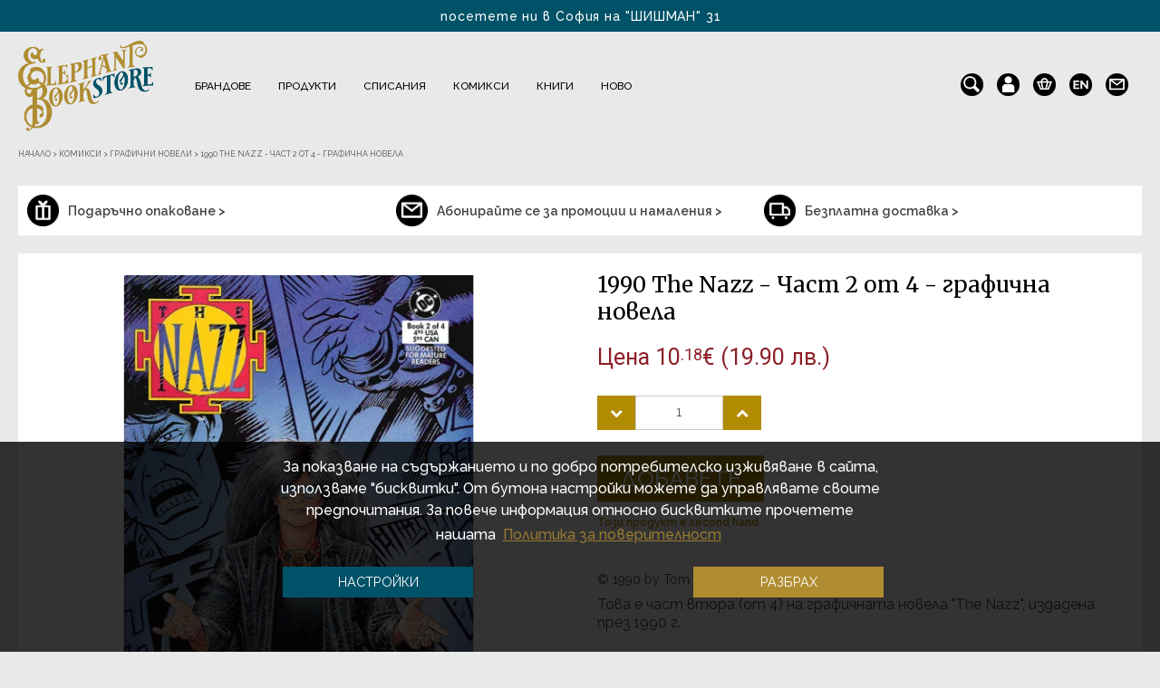

--- FILE ---
content_type: text/html; charset=utf-8
request_url: https://elephantbookstore.com/bg/%D0%BA%D0%BE%D0%BC%D0%B8%D0%BA%D1%81%D0%B8/%D0%B3%D1%80%D0%B0%D1%84%D0%B8%D1%87%D0%BD%D0%B8-%D0%BD%D0%BE%D0%B2%D0%B5%D0%BB%D0%B8/1990-the-nazz-%D1%87%D0%B0%D1%81%D1%82-2-%D0%BE%D1%82-4-%D0%B3%D1%80%D0%B0%D1%84%D0%B8%D1%87%D0%BD%D0%B0-%D0%BD%D0%BE%D0%B2%D0%B5%D0%BB%D0%B0-p41004c223c424.html
body_size: 33173
content:
<!DOCTYPE html>

<html dir="ltr" lang="bg">

    <head>
		
		<script>setTimeout(function(){!function(f,b,e,v,n,t,s){if(f.fbq)return;n=f.fbq=function(){n.callMethod?n.callMethod.apply(n,arguments):n.queue.push(arguments)};if(!f._fbq)f._fbq=n;n.push=n;n.loaded=!0;n.version='2.0';n.queue=[];t=b.createElement(e);t.async=!0;t.src=v;s=b.getElementsByTagName(e)[0];s.parentNode.insertBefore(t,s)}(window,document,'script','https://elephantbookstore.com/catalog/view/javascript/fbevents/fbevents.js');  fbq('init', '1950958145128044');fbq('track', 'ViewContent', {value: '10.18', currency: 'EUR', content_ids: ['41004'], content_name: '1990 The Nazz - Част 2 от 4 - графична новела', content_type: 'product', contents: [{"id":"41004","quantity":"0","item_price":10.176}], product_catalog_id:'1463775013788387'});}, 3000)</script>        
		<meta charset="UTF-8" />

        <meta name="viewport" content="width=device-width, minimum-scale=1.0, maximum-scale=1.0" />

        <title>1990 The Nazz - Част 2 от 4 - графична новела | Elephant Bookstore</title>

        <base href="https://elephantbookstore.com/" />

		<link rel="alternate" href="https://elephantbookstore.com/en/comics/graphic-novels/1990-the-nazz-book-2-of-4-graphic-novel-p41004c223c424.html" hreflang="en" />
        
        <meta name="description" content="1990 The Nazz - Част 2 от 4 - графична новела на чудесна цена от Elephant Bookstore! Купете сега на място или с бърза доставка!" />

        
        		
		
		<meta property="og:image" content="https://elephantbookstore.com/image/cachewebp/catalog/Comics/1990-The-Nazz---Chast-2-ot-4---grafichna-novela-41004-0-950x950.webp"/>
		
				
		<meta property="og:image:width" content="950" />
		
		<meta property="og:image:height" content="950" />

        
        <meta property="og:description" content="1990 The Nazz - Част 2 от 4 - графична новела на чудесна цена от Elephant Bookstore! Купете сега на място или с бърза доставка!" />

        
        		
		<meta property="og:url" content="https://elephantbookstore.com/bg/%D0%BA%D0%BE%D0%BC%D0%B8%D0%BA%D1%81%D0%B8/%D0%B3%D1%80%D0%B0%D1%84%D0%B8%D1%87%D0%BD%D0%B8-%D0%BD%D0%BE%D0%B2%D0%B5%D0%BB%D0%B8/1990-the-nazz-%D1%87%D0%B0%D1%81%D1%82-2-%D0%BE%D1%82-4-%D0%B3%D1%80%D0%B0%D1%84%D0%B8%D1%87%D0%BD%D0%B0-%D0%BD%D0%BE%D0%B2%D0%B5%D0%BB%D0%B0-p41004c223c424.html" />
		<meta property="og:type" content="product" />
		<meta property="og:title" content="1990 The Nazz - Част 2 от 4 - графична новела | Elephant Bookstore" />
		<meta property="og:description" content="1990 The Nazz - Част 2 от 4 - графична новела на чудесна цена от Elephant Bookstore! Купете сега на място или с бърза доставка!" />
		<meta property="fb:app_id" content="966242223397117" />

        <meta http-equiv="X-UA-Compatible" content="IE=edge">
<style>
.cc-window.cc-banner{
	display:none;
}
</style>
            
            <link href="https://elephantbookstore.com/image/catalog/icons/favicon.png" rel="icon" />

            
            
            <link href="https://elephantbookstore.com/bg/%D0%BA%D0%BE%D0%BC%D0%B8%D0%BA%D1%81%D0%B8/%D0%B3%D1%80%D0%B0%D1%84%D0%B8%D1%87%D0%BD%D0%B8-%D0%BD%D0%BE%D0%B2%D0%B5%D0%BB%D0%B8/1990-the-nazz-%D1%87%D0%B0%D1%81%D1%82-2-%D0%BE%D1%82-4-%D0%B3%D1%80%D0%B0%D1%84%D0%B8%D1%87%D0%BD%D0%B0-%D0%BD%D0%BE%D0%B2%D0%B5%D0%BB%D0%B0-p41004c223c424.html" rel="canonical" />

            
			<meta name="linkstant" content="5641978091929600" />
			<link rel="preconnect" href="https://fonts.googleapis.com">
			<link rel="preconnect" href="https://fonts.gstatic.com" crossorigin>
			
			<link rel="preload" href="/catalog/view/javascript/jquery/jquery-2.1.1.min.js" as="script">
            <script src="/catalog/view/javascript/jquery/jquery-2.1.1.min.js" type="text/javascript"></script>

			<link rel="preload" href="/catalog/view/javascript/jquery/ui/jquery-ui.min.js" as="script">
			<script src="/catalog/view/javascript/jquery/ui/jquery-ui.min.js"></script>

			<link rel="preload" href="/catalog/view/javascript/webtitan.js" as="script">
			<script src="/catalog/view/javascript/webtitan.js"></script>
			
            <link rel="preload" href="/catalog/view/javascript/jquery/owl-carousel/owl.carousel.min.js" as="script">
            <script type="text/javascript" src="catalog/view/javascript/jquery/owl-carousel/owl.carousel.min.js" async defer></script>
            
            <link rel="preload" href="catalog/view/javascript/jquery/owl-carousel/owl.carousel.css" as="style" media="screen" onload="this.onload=null;this.rel='stylesheet'">
			<noscript><link href="catalog/view/javascript/jquery/owl-carousel/owl.carousel.css" rel="stylesheet" media="screen" type="text/css" /></noscript>

			<link rel="preload" href="/catalog/view/theme/default/stylesheet/fonts/itcavantgardestd-bold-webfont.woff" as="font" type="font/woff" crossorigin>

			<link rel="preload" href="/catalog/view/theme/default/stylesheet/fonts/Raleway/1Ptsg8zYS_SKggPNyCg4QIFqPfE.woff2" as="font" type="font/woff2" crossorigin>
			<link rel="preload" href="/catalog/view/theme/default/stylesheet/fonts/Raleway/1Ptsg8zYS_SKggPNyCg4SYFqPfE.woff2" as="font" type="font/woff2" crossorigin>
			<link rel="preload" href="/catalog/view/theme/default/stylesheet/fonts/Raleway/1Ptsg8zYS_SKggPNyCg4Q4FqPfE.woff2" as="font" type="font/woff2" crossorigin>
			<link rel="preload" href="/catalog/view/theme/default/stylesheet/fonts/Raleway/1Ptsg8zYS_SKggPNyCg4TYFq.woff2" as="font" type="font/woff2" crossorigin>
			<link rel="preload" href="/catalog/view/theme/default/stylesheet/fonts/Raleway/1Ptug8zYS_SKggPNyCAIT5lu.woff2" as="font" type="font/woff2" crossorigin>
			<link rel="preload" href="/catalog/view/theme/default/stylesheet/fonts/Raleway/1Ptug8zYS_SKggPNyCkIT5lu.woff2" as="font" type="font/woff2" crossorigin>
			<link rel="preload" href="/catalog/view/theme/default/stylesheet/fonts/Raleway/1Ptug8zYS_SKggPNyCMIT5lu.woff2" as="font" type="font/woff2" crossorigin>
			<link rel="preload" href="/catalog/view/theme/default/stylesheet/fonts/Raleway/1Ptug8zYS_SKggPNyC0ITw.woff2" as="font" type="font/woff2" crossorigin>
			
			<link rel="preload" href="/catalog/view/theme/default/stylesheet/fonts/Raleway/1Ptug8zYS_SKggPNyCMIT5lu.woff2" as="font" type="font/woff2" crossorigin>
			<link rel="preload" href="/catalog/view/theme/default/stylesheet/fonts/Raleway/1Ptug8zYS_SKggPNyCkIT5lu.woff2" as="font" type="font/woff2" crossorigin>
			<link rel="preload" href="/catalog/view/theme/default/stylesheet/fonts/Raleway/1Ptug8zYS_SKggPNyCAIT5lu.woff2" as="font" type="font/woff2" crossorigin>
			<link rel="preload" href="/catalog/view/theme/default/stylesheet/fonts/Raleway/1Ptug8zYS_SKggPNyC0ITw.woff2" as="font" type="font/woff2" crossorigin>
			
			<link rel="preload" href="/catalog/view/theme/default/stylesheet/style.css?v=2.01" as="style">
			<link href="/catalog/view/theme/default/stylesheet/style.css?v=2.01" rel="stylesheet" type="text/css" />

			
			<link rel="preload" href="/catalog/view/theme/default/stylesheet/new_checkout.css?v=2.01" as="style">
			<link href="/catalog/view/theme/default/stylesheet/new_checkout.css?v=2.01" rel="stylesheet" type="text/css" />
			
						
			<link rel="preload" href="https://maxcdn.bootstrapcdn.com/font-awesome/4.7.0/css/font-awesome.min.css" as="style" integrity="sha384-wvfXpqpZZVQGK6TAh5PVlGOfQNHSoD2xbE+QkPxCAFlNEevoEH3Sl0sibVcOQVnN" crossorigin="anonymous" type="text/css" onload="this.onload=null;this.rel='stylesheet'">
			<noscript><link href="https://maxcdn.bootstrapcdn.com/font-awesome/4.7.0/css/font-awesome.min.css" rel="stylesheet" type="text/css" integrity="sha384-wvfXpqpZZVQGK6TAh5PVlGOfQNHSoD2xbE+QkPxCAFlNEevoEH3Sl0sibVcOQVnN" crossorigin="anonymous"/></noscript>

            <link rel="preconnect" href="https://fonts.googleapis.com">
			<link rel="preconnect" href="https://fonts.gstatic.com" crossorigin>
			<link href="https://fonts.googleapis.com/css2?family=Merriweather:ital,wght@0,300;0,400;0,700;1,300;1,400;1,700&display=swap" rel="stylesheet">
            <link href="https://fonts.googleapis.com/css2?family=Roboto:ital,wght@0,300;0,400;0,500;0,700;1,300;1,400;1,500;1,700&display=swap" rel="stylesheet">

            
			<link rel="preload" href="catalog/view/javascript/jquery/magnific/magnific-popup.css" as="style" media="screen" onload="this.onload=null;this.rel='stylesheet'">
			<noscript><link href="catalog/view/javascript/jquery/magnific/magnific-popup.css" rel="stylesheet" media="screen" type="text/css" /></noscript>

            
			<link rel="preload" href="catalog/view/javascript/jquery/datetimepicker/bootstrap-datetimepicker.min.css" as="style" media="screen" onload="this.onload=null;this.rel='stylesheet'">
			<noscript><link href="catalog/view/javascript/jquery/datetimepicker/bootstrap-datetimepicker.min.css" rel="stylesheet" media="screen" type="text/css" /></noscript>

            
			<link rel="preload" href="catalog/view/theme/default/template/mt_bnpl_credit/bnpl_product.css" as="style" media="screen" onload="this.onload=null;this.rel='stylesheet'">
			<noscript><link href="catalog/view/theme/default/template/mt_bnpl_credit/bnpl_product.css" rel="stylesheet" media="screen" type="text/css" /></noscript>

            
			<link rel="preload" href="catalog/view/javascript/isenselabs_gdpr/cookieconsent.min.css" as="style" media="screen" onload="this.onload=null;this.rel='stylesheet'">
			<noscript><link href="catalog/view/javascript/isenselabs_gdpr/cookieconsent.min.css" rel="stylesheet" media="screen" type="text/css" /></noscript>

            
			<link rel="preload" href="catalog/view/theme/default/stylesheet/d_ajax_search/d_ajax_search.css" as="style" media="screen" onload="this.onload=null;this.rel='stylesheet'">
			<noscript><link href="catalog/view/theme/default/stylesheet/d_ajax_search/d_ajax_search.css" rel="stylesheet" media="screen" type="text/css" /></noscript>

            	
            
            <link rel="preload" href="/catalog/view/theme/default/stylesheet/main_stylesheet.css?v=2.01" as="style">
			<link href="/catalog/view/theme/default/stylesheet/main_stylesheet.css?v=2.01" rel="stylesheet" type="text/css" />

			<link rel="preload" href="/catalog/view/theme/default/stylesheet/responsive.css?v=2.01" as="style">
			<link href="/catalog/view/theme/default/stylesheet/responsive.css?v=2.01" rel="stylesheet" type="text/css" />

            <script type="text/javascript" src="catalog/view/javascript/bootstrap/js/bootstrap.min.js" async defer></script>
            <script type="text/javascript" src="catalog/view/javascript/jquery/datepicker.min.js" async defer></script>
            
			<link rel="preload" href="catalog/view/javascript/jquery/ui/ui-lightness/jquery-ui.min.css?v=1.12.1" as="style" type="text/css" onload="this.onload=null;this.rel='stylesheet'">
			<noscript><link href="catalog/view/javascript/jquery/ui/ui-lightness/jquery-ui.min.css?v=1.12.1" rel="stylesheet" type="text/css" /></noscript>
			
			<script src="/catalog/view/javascript/common.js?v=2.01" type="text/javascript" async defer></script>
            <script src="/catalog/view/javascript/second_common.js?v=2.01" type="text/javascript" async defer></script>

            			
            <script src="catalog/view/javascript/jquery/magnific/jquery.magnific-popup.min.js" type="text/javascript"></script>

            			
            <script src="catalog/view/javascript/jquery/datetimepicker/moment.js" type="text/javascript"></script>

            			
            <script src="catalog/view/javascript/jquery/datetimepicker/bootstrap-datetimepicker.min.js" type="text/javascript"></script>

            			
            <script src="catalog/view/theme/default/template/mt_bnpl_credit/bnpl_product.js" type="text/javascript"></script>

            			
            <script src="catalog/view/javascript/isenselabs_gdpr/utils.js" type="text/javascript"></script>

            			
            <script src="catalog/view/javascript/isenselabs_gdpr/cookiemanager.js" type="text/javascript"></script>

            			
            <script src="catalog/view/javascript/isenselabs_gdpr/cookieconsent.min.js" type="text/javascript"></script>

            			
            <script src="catalog/view/javascript/d_tinysort/tinysort.min.js" type="text/javascript"></script>

            			
            <script src="catalog/view/javascript/d_tinysort/jquery.tinysort.min.js" type="text/javascript"></script>

            
            <script src="catalog/view/javascript/jquery.cookie.js" async defer></script>
            <script src="catalog/view/javascript/jquery.cookiecuttr.js" async defer></script>

            <script id="recaptcha_script"></script>
		
            <script>
				                function onSubmit(token) {
                    document.getElementById("quick_buy").submit();
                }
            </script>

			<link rel="preload" href="//cdn-images.mailchimp.com/embedcode/classic-10_7.css" as="style" type="text/css" onload="this.onload=null;this.rel='stylesheet'">
			<noscript><link href="//cdn-images.mailchimp.com/embedcode/classic-10_7.css" rel="stylesheet" type="text/css" /></noscript>

			<script id="gtag_js"></script>
			
			<script id="ee_tracking_js" type="text/javascript"></script>
			<script type="application/ld+json">
			{
                "@context": "https://schema.org",
                "@type": [
                "BookStore", 
                "HobbyShop",
                "OnlineStore"
                ],
                "name": "Elephant Bookstore",
                "legalname": "Елефант Букстор ООД",
                "url": "https://elephantbookstore.com",
                "logo": "https://elephantbookstore.com/image/cachewebp/catalog/logo/logo-500x115.webp",
                "image": "https://elephantbookstore.com/image/elephant_bookstore_image.webp",
                "email": "sales(at)elephantbookstore.com",
                "telephone": " +359 886 420 954",
                "description": "Elephant Bookstore е английска винтидж книжарница с не обикновени, нетрадиционни подаръци и идеи от цял свят. Отворени сме за Вас традиционно от 10 ч. до 22 ч. всеки ден, а online магазинът ни доставя покупки навсякъде из страната.",
                "priceRange": "$",
                "address": {
                    "@type": "PostalAddress",
                    "streetAddress": "Цар Иван Шишман 31",
                    "addressLocality": "София",
                    "addressRegion": "София-град",
                    "postalCode": "1000",
                    "addressCountry": "България",
                    "telephone": " +359 886 420 954"
                },
                "hasMap": "https://maps.google.com/maps?cid=11842279126119227214",
                "openingHours": "Mo, Tu, We, Th, Fr, Sa, Su 10:00-21:00",
                "contactPoint": {
                    "@type": "ContactPoint",
                    "contactType": "customer service",
                    "telephone": " +359 886 420 954"
                    }
            }
			</script>
            
    </head>
    <body class=" product-product-41004 product_cat-223_424">

		<div id="fb_window"></div>

        <div id="notify_when_available" class="webtitan_modal hidden" style="display:none;">
            
        </div>
        
        <div id="quick_buy_modal" class="webtitan_modal hidden" style="display:none;">
			<div class="modal-dialog" style="display:none;">
				<div class="webtitan_modal-content">
					<div class="modal-header">
						<button type="button" id="qb_close" class="webtitan_close" data-dismiss="modal" aria-hidden="true">×</button> 
					</div>
					<div class="modal-body">
						<form id="quick_buy">
                        <p class="modal_title">Можете да заявите поръчката си или да продължите да разглеждате.</p>
						<div class="form-group">
							<label>Вашето име</label>
							<input type="text" name="name" id="qb_name" class="form-control" value="">
							<p class="quick_buy_err_name"></p>
						</div>
						<div class="form-group">
							<label>Вашият номер</label>
							<input type="number" name="phone" id="qb_phone" class="form-control" value="">
							<p class="quick_buy_err_phone"></p>
                        </div>
                        <div class="form-group">
							<label>Потвърдете вашия номер</label>
							<input type="number" name="phone" id="qb_phone2" class="form-control" value="">
							<p class="quick_buy_err_phone_confirm"></p>
                        </div>
                        <p class="quick_buy_info">
							Очаквайте позвъняване между 10 и 16 часа в първия делничен ден.<br>Разбира се, можете да ни се обадите и Вие на 0886420954 ! До скоро :)                        </p>
                        <div class="form-group privacy_checkbox">
                            <input type="checkbox" id="privacyCheckbox" name="privacy-policy-checkbox" value="privacyCheckbox" required />
                            <label for="privacyCheckbox">Съгласявам се с <a href="/bg/политика-на-поверителност-i3.html" target="_blank">условията за поверителност</a></label>
							<p class="quick_buy_err_checkbox"></p>
                        </div>
                        <div class="form-group quick_buy_button">
							<button type="button" id="qb_submit" class="btn btn-primary g-recaptcha" data-sitekey="6LedoTEaAAAAAMo05xXNuRqX_wzfyBHmGOC_tBap" data-callback='onSubmit' data-action='submit'>Поръчвам сега</button>
							<button type="button" id="qb_add_more_products" class="btn btn-primary">Искам да избера още продукти</button>
						</div>
                                                <div class="quick_buy_delivery">
                            <b>Кратка информация за доставките:</b><span><br>• Безплатно при поръчка над 79 €<br>• 4.90 € за цялата страна.<br>• 1-2 делнични дни от склада ни в София.<br>• До Вас или до офис на Еконт.<br>• С удоволствие ще опаковаме безплатно покупката Ви за подарък. Само ни кажете! :).</span>                        </div>
                        						</form>
					</div>
				</div>
			</div>
		</div>
		
				<div id="promo_modal" class="webtitan_modal hidden" style="display:none;">
			<div class="modal-dialog" style="display:none;">
				<div class="webtitan_modal-content">
					<div class="modal-header">
						<p class="modal_title">Вече си тръгвате?!</p>
						<button type="button" class="close" data-dismiss="modal" aria-label="Close">
							<span aria-hidden="true">&times;</span>
						</button>
					</div>
					<div class="modal-body">
						<button type="button" id="add_coupon_code" data-cupon_code="151712740081">НАТИСНЕТЕ ТУК</button> и ще получите
						<p>ексклузивни 15% отстъпка ОЩЕ СЕГА ако останете!</p>
					</div>
				</div>
			</div>
		</div>

		<div id="mailchimp_modal" class="webtitan_modal hidden" style="display:none;">
			<div class="modal-dialog" style="display:none;">
				<div class="webtitan_modal-content">
					<p class="modal-title mailchimp_modal_title">САМО ДНЕС:</p>
					<button type="button" class="modal_close" data-dismiss="mailchimp_modal" aria-label="Close">
						<span aria-hidden="true">&times;</span>
					</button>
					<p class="modal-title mailchimp_modal_subtitle">Получете 20% отстъпка</p>
					<p class="raleway_regular mailchimp_info_text">Попълнете Вашите данни за бюлетин, за да получите 20% отстъпка.</p>
					<input class="mailchimp_input" type="text" id="mailchimp_names" name="mailchimp_names" autocomplete="chrome-off" placeholder="Име и фамилия">
					<input class="mailchimp_input" type="text" id="mailchimp_email" name="mailchimp_email" autocomplete="chrome-off" placeholder="E-mail">
					<input class="mailchimp_input" type="text" id="mailchimp_email_confirm" name="mailchimp_email_confirm" autocomplete="chrome-off" placeholder="Потвърдете Вашия e-mail">
					<div class="mailchimp_status_message"></div>
					<div class="mailchimp_aggree_holder">
						<label for="mailchimp_aggree" class="mailchimp_aggree">Информационен бюлетин</label>
						<input type="checkbox" id="mailchimp_aggree" name="mailchimp_aggree" value="yes" checked/>
					</div>
					<button type="button" id="mailchimp_send">ИЗПРАТЕТЕ</button>
					<p class="mailchimp_otpisvane">Можете да се отпишете по всяко време</p>
				</div>
			</div>
		</div>
        <div id="site-background">
            <div class="hidden-background"></div>
            <div class="semi-transparent-background"></div>
            <div id="site-wrapper">
			<header>
                <div id="nav-header">
                    <div id="nav-left" class="cf info-texts">
                        <div class="info-text">посетете ни в София на "ШИШМАН" 31</div>
                        <div class="info-text">БЕЗПЛАТНА ДОСТАВКА ЗА БЪЛГАРИЯ за 1-2 дни</div>
                    </div>
                    <div class="clear"></div>
                </div>

                <div class="header-flex">

                    <div id="nav-logo">
                        <a href="/" class="logo" title="Elephant Bookstore">
                            <img width="500" height="115" itemprop="logo" src="https://elephantbookstore.com/image/cachewebp/catalog/Лого/ELEPHANT_LOGO-290x194.webp" alt="Elephant Bookstore"/>
                        </a>
                    </div>

                    <div id="nav-top" class="cf">

                        <ul id="nav-top-list-mobile">
                            <div class="close-menu" title="Затвори">
                                <i class="fa fa-times" aria-hidden="true"></i>
                            </div>
                            <li class="parent collections drops mobile_menu_icons">
                                <div id="language_links_mobile" class="cf" title="Сменете езика">
                                    <div class="pull-left">
    <form action="https://elephantbookstore.com/index.php?route=common/language/language" method="post" enctype="multipart/form-data" id="language">
        <div class="btn-group">
                        <a href="bg" class="bold">bg</a>
                        <a href="en">en</a>
                    </div>
        <input type="hidden" name="code" value="" />
        <input type="hidden" name="redirect" value="https://elephantbookstore.com/bg/%D0%BA%D0%BE%D0%BC%D0%B8%D0%BA%D1%81%D0%B8/%D0%B3%D1%80%D0%B0%D1%84%D0%B8%D1%87%D0%BD%D0%B8-%D0%BD%D0%BE%D0%B2%D0%B5%D0%BB%D0%B8/1990-the-nazz-%D1%87%D0%B0%D1%81%D1%82-2-%D0%BE%D1%82-4-%D0%B3%D1%80%D0%B0%D1%84%D0%B8%D1%87%D0%BD%D0%B0-%D0%BD%D0%BE%D0%B2%D0%B5%D0%BB%D0%B0-p41004c223c424.html" />
    </form>
</div>
                                </div>
                                <a href="https://elephantbookstore.com/bg/information/contact.html" class="contacts-icon" title="Контакти">
                                    <img src="/image/icons/newsletter.png" alt="">
                                </a>
                            </li>
                            								<!--
                                <li class="parent collections drops">
                                    <div class="nav-item">
                                        <span class="promo-mobile"><a href="/bg/product/sveti-valentine.html">Свети Валентин</a></span>
                                    </div>
                                </li>
								-->
                                
                                                                    <!-- <li class="parent collections drops">
                                        <div class="nav-item">
                                            <span class="sale-mobile"><a href="/bg/product/promo.html">Разпродажби</a></span>
                                        </div>
                                    </li> -->
                                
                                <!-- <li class="parent collections drops">
                                    <div class="nav-item">
                                        <span class="no-child"><a style="font-weight: 700; color: #8d1f28;" href="/bg/product/sveti-valentine.html">Св. Валентин</a></span>
                                    </div>
                                </li> -->
                                
                                <li class="parent collections drops">
                                    <div class="nav-item">
                                        <span class="new-mobile"><a href="/bg/product/novi-produkti">Ново</a></span>
                                    </div>
                                </li>
								
								<li class="parent collections drops">
									<div class="nav-item">
										<!-- <span class="no-child secret-santa-mobile"><a href="/bg/product/secret-santa">Сикрет Санта</a></span> -->
									</div>
								</li>
                                
                                                        
                            <li class="parent home main">
                                <div class="nav-item">
                                    <span><a href="/">Начало</a></span>
                                </div>
                            </li>

                                                            
                                <li class="parent collections drops">
                                    <div class="nav-item">
                                        <span class="mobilemenu_item brands"><a class="nav_Брандове" href="https://elephantbookstore.com/bg/%D0%B1%D1%80%D0%B0%D0%BD%D0%B4%D0%BE%D0%B2%D0%B5-c226.html">Брандове</a> <span class='mobilemenu_arrow' data-target='Брандове'><i class="fa fa-plus" aria-hidden="true"></i></span></span>
                                    </div>

                                                                
                                        <div class="dd-products clearfix" id="cat_Брандове" style="width: 100%; display:none;"> 
                                            <div class="list"> 
                                                <!-- Подменю продукти --> 
                                                                                                
                                                <!-- Подменю брандове -->
                                                                                                    <div class="submenu-col-1">
                                                        <div class="heading">За фенове</div>
                                                                                                                                                                                                                                                                                                                                                                                                                                                                                                                                                                                                                                                                                <div id="230">
                                                                <a href="https://elephantbookstore.com/bg/%D0%B1%D1%80%D0%B0%D0%BD%D0%B4%D0%BE%D0%B2%D0%B5/dc-marvel-c226c230.html">DC &amp; MARVEL</a>
                                                            </div>
                                                                                                                                                                                                                                                                                                        <div id="654">
                                                                <a href="https://elephantbookstore.com/bg/%D0%B1%D1%80%D0%B0%D0%BD%D0%B4%D0%BE%D0%B2%D0%B5/disney-c226c654.html">Disney</a>
                                                            </div>
                                                                                                                                                                                                                                            <div id="727">
                                                                <a href="https://elephantbookstore.com/bg/%D0%B1%D1%80%D0%B0%D0%BD%D0%B4%D0%BE%D0%B2%D0%B5/dungeons-dragons-c226c727.html">Dungeons &amp; Dragons</a>
                                                            </div>
                                                                                                                                                                                                                                                                                                                                                                    <div id="671">
                                                                <a href="https://elephantbookstore.com/bg/%D0%B1%D1%80%D0%B0%D0%BD%D0%B4%D0%BE%D0%B2%D0%B5/guinness-c226c671.html">Guinness</a>
                                                            </div>
                                                                                                                                                                                                                                                                                                                                                                                                                                                                                                                                                                                                                                                                                                                                                                                                                                                                                                                                                                                                                                                                                                                                                                                <div id="477">
                                                                <a href="https://elephantbookstore.com/bg/%D0%B1%D1%80%D0%B0%D0%BD%D0%B4%D0%BE%D0%B2%D0%B5/rick-and-morty-c226c477.html">Rick and Morty</a>
                                                            </div>
                                                                                                                                                                                <div id="682">
                                                                <a href="https://elephantbookstore.com/bg/%D0%B1%D1%80%D0%B0%D0%BD%D0%B4%D0%BE%D0%B2%D0%B5/stranger-things-c226c682.html">Stranger Things</a>
                                                            </div>
                                                                                                                                                                                                                                                                                                                                                                                                                                                                                            <div id="728">
                                                                <a href="https://elephantbookstore.com/bg/%D0%B1%D1%80%D0%B0%D0%BD%D0%B4%D0%BE%D0%B2%D0%B5/the-witcher-c226c728.html">The Witcher</a>
                                                            </div>
                                                                                                                                                                                <div id="731">
                                                                <a href="https://elephantbookstore.com/bg/%D0%B1%D1%80%D0%B0%D0%BD%D0%B4%D0%BE%D0%B2%D0%B5/wednesday-c226c731.html">Wednesday</a>
                                                            </div>
                                                                                                                                                                                <div id="729">
                                                                <a href="https://elephantbookstore.com/bg/%D0%B1%D1%80%D0%B0%D0%BD%D0%B4%D0%BE%D0%B2%D0%B5/%D0%B0%D0%BB%D0%B8%D1%81%D0%B0-%D0%B2-%D1%81%D1%82%D1%80%D0%B0%D0%BD%D0%B0%D1%82%D0%B0-%D0%BD%D0%B0-%D1%87%D1%83%D0%B4%D0%B5%D1%81%D0%B0%D1%82%D0%B0-c226c729.html">Алиса в Страната на чудесата</a>
                                                            </div>
                                                                                                                                                                                <div id="637">
                                                                <a href="https://elephantbookstore.com/bg/%D0%B1%D1%80%D0%B0%D0%BD%D0%B4%D0%BE%D0%B2%D0%B5/%D0%B2%D0%BB%D0%B0%D1%81%D1%82%D0%B5%D0%BB%D0%B8%D0%BD%D1%8A%D1%82-%D0%BD%D0%B0-%D0%BF%D1%80%D1%8A%D1%81%D1%82%D0%B5%D0%BD%D0%B8%D1%82%D0%B5-c226c637.html">Властелинът на пръстените</a>
                                                            </div>
                                                                                                                                                                                <div id="232">
                                                                <a href="https://elephantbookstore.com/bg/%D0%B1%D1%80%D0%B0%D0%BD%D0%B4%D0%BE%D0%B2%D0%B5/%D0%B8%D0%B3%D1%80%D0%B0-%D0%BD%D0%B0-%D1%82%D1%80%D0%BE%D0%BD%D0%BE%D0%B2%D0%B5-c226c232.html">Игра на тронове</a>
                                                            </div>
                                                                                                                                                                                <div id="726">
                                                                <a href="https://elephantbookstore.com/bg/%D0%B1%D1%80%D0%B0%D0%BD%D0%B4%D0%BE%D0%B2%D0%B5/%D0%BA%D0%BE%D1%88%D0%BC%D0%B0%D1%80%D1%8A%D1%82-%D0%BF%D1%80%D0%B5%D0%B4%D0%B8-%D0%BA%D0%BE%D0%BB%D0%B5%D0%B4%D0%B0-c226c726.html">Кошмарът преди Коледа</a>
                                                            </div>
                                                                                                                                                                                <div id="231">
                                                                <a href="https://elephantbookstore.com/bg/%D0%B1%D1%80%D0%B0%D0%BD%D0%B4%D0%BE%D0%B2%D0%B5/%D0%BC%D0%B5%D0%B6%D0%B4%D1%83%D0%B7%D0%B2%D0%B5%D0%B7%D0%B4%D0%BD%D0%B8-%D0%B2%D0%BE%D0%B9%D0%BD%D0%B8-c226c231.html">Междузвездни войни</a>
                                                            </div>
                                                                                                                                                                                <div id="229">
                                                                <a href="https://elephantbookstore.com/bg/%D0%B1%D1%80%D0%B0%D0%BD%D0%B4%D0%BE%D0%B2%D0%B5/%D0%BC%D1%83%D0%BC%D0%B8%D0%BD%D0%B8-c226c229.html">Мумини</a>
                                                            </div>
                                                                                                                                                                                <div id="338">
                                                                <a href="https://elephantbookstore.com/bg/%D0%B1%D1%80%D0%B0%D0%BD%D0%B4%D0%BE%D0%B2%D0%B5/%D0%BF%D0%B8%D0%BF%D0%B8-%D0%B4%D1%8A%D0%BB%D0%B3%D0%BE%D1%82%D0%BE-%D1%87%D0%BE%D1%80%D0%B0%D0%BF%D1%87%D0%B5-c226c338.html">Пипи Дългото Чорапче</a>
                                                            </div>
                                                                                                                                                                                <div id="446">
                                                                <a href="https://elephantbookstore.com/bg/%D0%B1%D1%80%D0%B0%D0%BD%D0%B4%D0%BE%D0%B2%D0%B5/%D0%BF%D1%80%D0%B8%D1%8F%D1%82%D0%B5%D0%BB%D0%B8-c226c446.html">Приятели</a>
                                                            </div>
                                                                                                                                                                                <div id="372">
                                                                <a href="https://elephantbookstore.com/bg/%D0%B1%D1%80%D0%B0%D0%BD%D0%B4%D0%BE%D0%B2%D0%B5/%D1%85%D0%B0%D1%80%D0%B8-%D0%BF%D0%BE%D1%82%D1%8A%D1%80-c226c372.html">Хари Потър</a>
                                                            </div>
                                                                                                                                                                                <div id="732">
                                                                <a href="https://elephantbookstore.com/bg/%D0%B1%D1%80%D0%B0%D0%BD%D0%B4%D0%BE%D0%B2%D0%B5/%D1%85%D1%80%D0%B8%D1%81%D1%82%D0%BE-%D0%BA%D0%BE%D0%BC%D0%B0%D1%80%D0%BD%D0%B8%D1%86%D0%BA%D0%B8-c226c732.html">Христо Комарницки</a>
                                                            </div>
                                                                                                                                                                                <div id="504">
                                                                <a href="https://elephantbookstore.com/bg/%D0%B1%D1%80%D0%B0%D0%BD%D0%B4%D0%BE%D0%B2%D0%B5/%D1%8F%D1%81%D0%B5%D0%BD-%D0%B3%D1%8E%D0%B7%D0%B5%D0%BB%D0%B5%D0%B2-c226c504.html">Ясен Гюзелев</a>
                                                            </div>
                                                                                                            </div>
                                                    <div class="submenu-col-2">
                                                        <div class="heading">Основни брандове</div>
                                                                                                                                                                                                                                                                                                                                                                    <div id="610">
                                                                <a href="https://elephantbookstore.com/bg/%D0%B1%D1%80%D0%B0%D0%BD%D0%B4%D0%BE%D0%B2%D0%B5/captain-fawcett-c226c610.html">Captain Fawcett</a>
                                                            </div>
                                                                                                                                                                                                                                                                                                                                                                                                                                                                                                                                                        <div id="686">
                                                                <a href="https://elephantbookstore.com/bg/%D0%B1%D1%80%D0%B0%D0%BD%D0%B4%D0%BE%D0%B2%D0%B5/designworks-ink-c226c686.html">Designworks ink</a>
                                                            </div>
                                                                                                                                                                                                                                            <div id="734">
                                                                <a href="https://elephantbookstore.com/bg/%D0%B1%D1%80%D0%B0%D0%BD%D0%B4%D0%BE%D0%B2%D0%B5/drag-queens-collection-bulgaria-c226c734.html">Drag Queens Collection Bulgaria</a>
                                                            </div>
                                                                                                                                                                                                                                                                                                                                                                    <div id="228">
                                                                <a href="https://elephantbookstore.com/bg/%D0%B1%D1%80%D0%B0%D0%BD%D0%B4%D0%BE%D0%B2%D0%B5/gentlemen-s-hardware-c226c228.html">Gentlemen’s Hardware</a>
                                                            </div>
                                                                                                                                                                                                                                            <div id="411">
                                                                <a href="https://elephantbookstore.com/bg/%D0%B1%D1%80%D0%B0%D0%BD%D0%B4%D0%BE%D0%B2%D0%B5/half-moon-bay-c226c411.html">Half Moon Bay</a>
                                                            </div>
                                                                                                                                                                                                                                                                                                                                                                    <div id="702">
                                                                <a href="https://elephantbookstore.com/bg/%D0%B1%D1%80%D0%B0%D0%BD%D0%B4%D0%BE%D0%B2%D0%B5/kikkerland-c226c702.html">Kikkerland</a>
                                                            </div>
                                                                                                                                                                                                                                                                                                                                                                    <div id="609">
                                                                <a href="https://elephantbookstore.com/bg/%D0%B1%D1%80%D0%B0%D0%BD%D0%B4%D0%BE%D0%B2%D0%B5/muurla-c226c609.html">Muurla </a>
                                                            </div>
                                                                                                                                                                                                                                            <div id="415">
                                                                <a href="https://elephantbookstore.com/bg/%D0%B1%D1%80%D0%B0%D0%BD%D0%B4%D0%BE%D0%B2%D0%B5/ny-puzzle-co-c226c415.html">NY Puzzle Co.</a>
                                                            </div>
                                                                                                                                                                                                                                            <div id="716">
                                                                <a href="https://elephantbookstore.com/bg/%D0%B1%D1%80%D0%B0%D0%BD%D0%B4%D0%BE%D0%B2%D0%B5/paddywax-c226c716.html">Paddywax</a>
                                                            </div>
                                                                                                                                                                                                                                                                                                                                                                                                                                                                                                                                                                                                                    <div id="613">
                                                                <a href="https://elephantbookstore.com/bg/%D0%B1%D1%80%D0%B0%D0%BD%D0%B4%D0%BE%D0%B2%D0%B5/the-noble-collection-c226c613.html">The Noble Collection</a>
                                                            </div>
                                                                                                                                                                                                                                                                                                                                                                                                                                                                                                                                                                                                                                                                                                                                                                                                                                                                                                                                                                                                                                                    <a href="#" class="see-all-brands">Вижте още брандове</a>                                                        
                                                    </div>
                                                    <div class="hidden-brands">
                                                        <div class="hide-menu-brands" title="Затвори">
                                                            <i class="fa fa-times" aria-hidden="true"></i>
                                                        </div>
                                                                                                                                                                                <div id="404">
                                                                <a href="https://elephantbookstore.com/bg/%D0%B1%D1%80%D0%B0%D0%BD%D0%B4%D0%BE%D0%B2%D0%B5/1dea-me-c226c404.html">1dea.me</a>
                                                            </div>
                                                                                                                                                                                <div id="488">
                                                                <a href="https://elephantbookstore.com/bg/%D0%B1%D1%80%D0%B0%D0%BD%D0%B4%D0%BE%D0%B2%D0%B5/adrian-higgins-c226c488.html">Adrian Higgins </a>
                                                            </div>
                                                                                                                                                                                <div id="381">
                                                                <a href="https://elephantbookstore.com/bg/%D0%B1%D1%80%D0%B0%D0%BD%D0%B4%D0%BE%D0%B2%D0%B5/banksy-style-c226c381.html">BANKSY style </a>
                                                            </div>
                                                                                                                                                                                                                                            <div id="735">
                                                                <a href="https://elephantbookstore.com/bg/%D0%B1%D1%80%D0%B0%D0%BD%D0%B4%D0%BE%D0%B2%D0%B5/catch-your-wind-c226c735.html">Catch Your Wind</a>
                                                            </div>
                                                                                                                                                                                <div id="657">
                                                                <a href="https://elephantbookstore.com/bg/%D0%B1%D1%80%D0%B0%D0%BD%D0%B4%D0%BE%D0%B2%D0%B5/cinereplicas-c226c657.html">Cinereplicas</a>
                                                            </div>
                                                                                                                                                                                <div id="650">
                                                                <a href="https://elephantbookstore.com/bg/%D0%B1%D1%80%D0%B0%D0%BD%D0%B4%D0%BE%D0%B2%D0%B5/condoms-callvin-c226c650.html">Condoms Callvin </a>
                                                            </div>
                                                                                                                                                                                <div id="623">
                                                                <a href="https://elephantbookstore.com/bg/%D0%B1%D1%80%D0%B0%D0%BD%D0%B4%D0%BE%D0%B2%D0%B5/david-shrigley-c226c623.html">David Shrigley</a>
                                                            </div>
                                                                                                                                                                                                                                            <div id="632">
                                                                <a href="https://elephantbookstore.com/bg/%D0%B1%D1%80%D0%B0%D0%BD%D0%B4%D0%BE%D0%B2%D0%B5/dean-morris-cards-c226c632.html">Dean Morris Cards</a>
                                                            </div>
                                                                                                                                                                                                                                                                                                                                                                                                                                <div id="724">
                                                                <a href="https://elephantbookstore.com/bg/%D0%B1%D1%80%D0%B0%D0%BD%D0%B4%D0%BE%D0%B2%D0%B5/field-and-wonder-c226c724.html">Field and Wonder</a>
                                                            </div>
                                                                                                                                                                                <div id="219">
                                                                <a href="https://elephantbookstore.com/bg/%D0%B1%D1%80%D0%B0%D0%BD%D0%B4%D0%BE%D0%B2%D0%B5/fresh-cards-c226c219.html">Fresh Cards</a>
                                                            </div>
                                                                                                                                                                                                                                                                                                                                                                    <div id="736">
                                                                <a href="https://elephantbookstore.com/bg/%D0%B1%D1%80%D0%B0%D0%BD%D0%B4%D0%BE%D0%B2%D0%B5/here-s-how-c226c736.html">Here's How</a>
                                                            </div>
                                                                                                                                                                                <div id="649">
                                                                <a href="https://elephantbookstore.com/bg/%D0%B1%D1%80%D0%B0%D0%BD%D0%B4%D0%BE%D0%B2%D0%B5/ice-house-books-c226c649.html">Ice House Books</a>
                                                            </div>
                                                                                                                                                                                <div id="664">
                                                                <a href="https://elephantbookstore.com/bg/%D0%B1%D1%80%D0%B0%D0%BD%D0%B4%D0%BE%D0%B2%D0%B5/jim-ll-paint-it-c226c664.html">Jim'll Paint It</a>
                                                            </div>
                                                                                                                                                                                                                                            <div id="685">
                                                                <a href="https://elephantbookstore.com/bg/%D0%B1%D1%80%D0%B0%D0%BD%D0%B4%D0%BE%D0%B2%D0%B5/mad-party-games-c226c685.html">Mad Party Games</a>
                                                            </div>
                                                                                                                                                                                <div id="635">
                                                                <a href="https://elephantbookstore.com/bg/%D0%B1%D1%80%D0%B0%D0%BD%D0%B4%D0%BE%D0%B2%D0%B5/minalima-c226c635.html">MinaLima</a>
                                                            </div>
                                                                                                                                                                                <div id="662">
                                                                <a href="https://elephantbookstore.com/bg/%D0%B1%D1%80%D0%B0%D0%BD%D0%B4%D0%BE%D0%B2%D0%B5/montegrappa-c226c662.html">Montegrappa</a>
                                                            </div>
                                                                                                                                                                                                                                            <div id="683">
                                                                <a href="https://elephantbookstore.com/bg/%D0%B1%D1%80%D0%B0%D0%BD%D0%B4%D0%BE%D0%B2%D0%B5/nostalgic-art-c226c683.html">Nostalgic Art</a>
                                                            </div>
                                                                                                                                                                                                                                            <div id="640">
                                                                <a href="https://elephantbookstore.com/bg/%D0%B1%D1%80%D0%B0%D0%BD%D0%B4%D0%BE%D0%B2%D0%B5/ohh-deer-c226c640.html">Ohh Deer</a>
                                                            </div>
                                                                                                                                                                                                                                            <div id="677">
                                                                <a href="https://elephantbookstore.com/bg/%D0%B1%D1%80%D0%B0%D0%BD%D0%B4%D0%BE%D0%B2%D0%B5/porto-folio-c226c677.html">Porto Folio</a>
                                                            </div>
                                                                                                                                                                                <div id="737">
                                                                <a href="https://elephantbookstore.com/bg/%D0%B1%D1%80%D0%B0%D0%BD%D0%B4%D0%BE%D0%B2%D0%B5/proud-london-cards-c226c737.html">Proud London Cards</a>
                                                            </div>
                                                                                                                                                                                <div id="672">
                                                                <a href="https://elephantbookstore.com/bg/%D0%B1%D1%80%D0%B0%D0%BD%D0%B4%D0%BE%D0%B2%D0%B5/pyramid-c226c672.html">Pyramid</a>
                                                            </div>
                                                                                                                                                                                                                                                                                                        <div id="487">
                                                                <a href="https://elephantbookstore.com/bg/%D0%B1%D1%80%D0%B0%D0%BD%D0%B4%D0%BE%D0%B2%D0%B5/the-art-file-c226c487.html">The Art File</a>
                                                            </div>
                                                                                                                                                                                <div id="553">
                                                                <a href="https://elephantbookstore.com/bg/%D0%B1%D1%80%D0%B0%D0%BD%D0%B4%D0%BE%D0%B2%D0%B5/the-beatles-c226c553.html">The Beatles </a>
                                                            </div>
                                                                                                                                                                                                                                            <div id="684">
                                                                <a href="https://elephantbookstore.com/bg/%D0%B1%D1%80%D0%B0%D0%BD%D0%B4%D0%BE%D0%B2%D0%B5/the-queer-store-c226c684.html">The Queer Store</a>
                                                            </div>
                                                                                                                                                                                <div id="248">
                                                                <a href="https://elephantbookstore.com/bg/%D0%B1%D1%80%D0%B0%D0%BD%D0%B4%D0%BE%D0%B2%D0%B5/the-unemployed-philosophers-guild-c226c248.html">The Unemployed Philosophers Guild</a>
                                                            </div>
                                                                                                                                                                                                                                                                                                                                                                                                                                                                                                                                                                                                                                                                                                                                                                                                                                                                                                                        </div>
                                                
                                                <!-- Подменю списания -->
                                                
                                                <!-- Подменю комикси -->
                                                
                                                <!-- Подменю книги -->
                                                                                            </div>
                                        </div>                              
                                                                    </li>

                                                            
                                <li class="parent collections drops">
                                    <div class="nav-item">
                                        <span class="mobilemenu_item "><a class="nav_Подаръци" href="https://elephantbookstore.com/bg/%D0%BF%D0%BE%D0%B4%D0%B0%D1%80%D1%8A%D1%86%D0%B8-c212.html">Продукти</a> <span class='mobilemenu_arrow' data-target='Подаръци'><i class="fa fa-plus" aria-hidden="true"></i></span></span>
                                    </div>

                                                                
                                        <div class="dd-products clearfix" id="cat_Подаръци" style="width: 100%; display:none;"> 
                                            <div class="list"> 
                                                <!-- Подменю продукти --> 
                                                                                                    <div class="submenu-col-1">
                                                        <div class="heading">За Подаръци</div>
                                                        <!-- Опаковане Картички -->
                                                                                                                                                                                                                                                                                                                                                                                                                                                                                                                                                                                                                                                                                                                                                                                                                                                                                                                                                                                                                                                                                                                                                                                                                                                                                                                                                                                                                                                                                                                                                                                                                                    <div id="237">
                                                                    <a href="https://elephantbookstore.com/bg/%D0%BF%D0%BE%D0%B4%D0%B0%D1%80%D1%8A%D1%86%D0%B8/%D0%BA%D0%B0%D1%80%D1%82%D0%B8%D1%87%D0%BA%D0%B8-c212c237.html">Картички</a>
                                                                </div>
                                                                                                                                                                                                                                                                                                                                                                                                                                                                                                                                                                                                                                                                                                                                                                                                                                                                                                                                                                                                                                                                                                                                                                                                                                                                                                                                                                                                                                                                                                                                                                                                                                                                                                                                                                                                                                                                                                                                                                                                                                                                                                                                                                                                                                                                                                                                                                                                                                                                                                                                                                                                                                                                                                                                                                                                                                                                                                                                                                                                                                                                                                                                                                                                                                                                                                                                                                                                                                        <!-- Подаръци за деца -->
                                                                                                                                                                                                                                                                                                                                                                                                                                                                                                                                                                                                                                                                                                                                                                                                                                                                                                                                                                                                                                                                                                                                                                                                                                                                                                                                                                                                                                                                                                                                                                                                                                                                                                                                                                                                                                                                                                                                                                                                                                                                                                                                                                                                                                                                                                                                                                                                                                                                                                                                                                                                                                                                                                                        <div id="218">
                                                                    <a href="https://elephantbookstore.com/bg/%D0%BF%D0%BE%D0%B4%D0%B0%D1%80%D1%8A%D1%86%D0%B8/%D0%BF%D0%BE%D0%B4%D0%B0%D1%80%D1%8A%D1%86%D0%B8-%D0%B7%D0%B0-%D0%B4%D0%B5%D1%86%D0%B0-c212c218.html">Подаръци за деца</a>
                                                                </div>
                                                                                                                                                                                                                                                                                                                                                                                                                                                                                                                                                                                                                                                                                                                                                                                                                                                                                                                                                                                                                                                                                                                                                                                                                                                                                                                                                                                                                                                                                                                                                                                                                                                                                                                                                                                                                                                                                                                                                                                                                                                                                                                                                                                                                                                                                                                                                    <!-- Подаръци за дами -->
                                                                                                                                                                                                                                                                                                                                                                                                                                                                                                                                                                                                                                                                                                                                                                                                                                                                                                                                                                                                                                                                                                                                                                                                                                                                                                                                                                                                                                                                                                                                                                                                                                                                                                                                                                                                                                                                                                                                                                                                                                                                                                                                                                                                                                                                                                                                                                                                                                                                                                                                                                                                    <div id="698">
                                                                    <a href="https://elephantbookstore.com/bg/%D0%BF%D0%BE%D0%B4%D0%B0%D1%80%D1%8A%D1%86%D0%B8/%D0%BF%D0%BE%D0%B4%D0%B0%D1%80%D1%8A%D1%86%D0%B8-%D0%B7%D0%B0-%D0%B4%D0%B0%D0%BC%D0%B8-c212c698.html">Подаръци за дами</a>
                                                                </div>
                                                                                                                                                                                                                                                                                                                                                                                                                                                                                                                                                                                                                                                                                                                                                                                                                                                                                                                                                                                                                                                                                                                                                                                                                                                                                                                                                                                                                                                                                                                                                                                                                                                                                                                                                                                                                                                                                                                                                                                                                                                                                                                                                                                                                                                                                                                                                                                                                                                                        <!-- Подаръци за джентълмени -->
                                                                                                                                                                                                                                                                                                                                                                                                                                                                                                                                                                                                                                                                                                                                                                                                                                                                                                                                                                                                                                                                                                                                                                                                                                                                                                                                                                                                                                                                                                                                                                                                                                                                                                                                                                                                                                                                                                                                                                                                                                                                                                                                                                                                                                                                                                                                                                                                                                                                                                                                                                                                                                                                                                                                                                                                                                            <div id="376">
                                                                    <a href="https://elephantbookstore.com/bg/%D0%BF%D0%BE%D0%B4%D0%B0%D1%80%D1%8A%D1%86%D0%B8/%D0%BF%D0%BE%D0%B4%D0%B0%D1%80%D1%8A%D1%86%D0%B8-%D0%B7%D0%B0-%D0%B4%D0%B6%D0%B5%D0%BD%D1%82%D1%8A%D0%BB%D0%BC%D0%B5%D0%BD%D0%B8-c212c376.html">Подаръци за джентълмени</a>
                                                                </div>
                                                                                                                                                                                                                                                                                                                                                                                                                                                                                                                                                                                                                                                                                                                                                                                                                                                                                                                                                                                                                                                                                                                                                                                                                                                                                                                                                                                                                                                                                                                                                                                                                                                                                                                                                                                                                                                                                                                                                                                                                                                                                                                                                                                                                                <!-- Подаръци за дома -->
                                                                                                                                                                                                                                                                                                                                                                                                                                                                                                                                                                                                                                                                                                                                                                                                                                                                                                                                                                                                                                                                                                                                                                                                                                                                                                                                                                                                                                                                                                                                                                                                                                                                                                                                                                                                                                                                                                                                                                                                                                                                                                                                                                                                                                                                                                                                                                                                                                                                                                                                                                                                                                                                                                                                                                                                                                                                                                                                                                <div id="554">
                                                                    <a href="https://elephantbookstore.com/bg/%D0%BF%D0%BE%D0%B4%D0%B0%D1%80%D1%8A%D1%86%D0%B8/%D0%BF%D0%BE%D0%B4%D0%B0%D1%80%D1%8A%D1%86%D0%B8-%D0%B7%D0%B0-%D0%B4%D0%BE%D0%BC%D0%B0-c212c554.html">Подаръци за дома</a>
                                                                </div>
                                                                                                                                                                                                                                                                                                                                                                                                                                                                                                                                                                                                                                                                                                                                                                                                                                                                                                                                                                                                                                                                                                                                                                                                                                                                                                                                                                                                                                                                                                                                                                                                                                                                                                                                                                                                                                                                                                                                                                                                                                                                                                            <!-- Подаръци за приключенци -->
                                                                                                                                                                                                                                                                                                                                                                                                                                                                                                                                                                                                                                                                                                                                                                                                                                                                                                                                                                                                                                                                                                                                                                                                                                                                                                                                                                                                                                                                                                                                                                                                                                                                                                                                                                                                                                                                                                                                                                                                                                                                                                                                                                                                                                                                                                                                                                                                                                                                                                                                                                                                                                                                                                                                                                                                                                                                                                                                                                                                                                                                                                                                                                                                        <div id="217">
                                                                    <a href="https://elephantbookstore.com/bg/%D0%BF%D0%BE%D0%B4%D0%B0%D1%80%D1%8A%D1%86%D0%B8/%D0%BF%D0%BE%D0%B4%D0%B0%D1%80%D1%8A%D1%86%D0%B8-%D0%B7%D0%B0-%D0%BF%D1%8A%D1%82%D0%B5%D1%88%D0%B5%D1%81%D1%82%D0%B2%D0%B5%D0%BD%D0%B8%D1%86%D0%B8-c212c217.html">Подаръци за пътешественици</a>
                                                                </div>
                                                                                                                                                                                                                                                                                                                                                                                                                                                                                                                                                                                                                                                                                                                                                                                                                                                                                                                                                                                                                                                                                                                                                                                                                                                                                                                                                                                                                                                                                                                                                                                                                                                                                                                                                                                                                                                                    <!-- Подаръци за рожден ден -->
                                                                                                                                                                                                                                                                                                                                                                                                                                                                                                                                                                                                                                                                                                                                                                                                                                                                                                                                                                                                                                                                                                                                                                                                                                                                                                                                                                                                                                                                                                                                                                                                                                                                                                                                                                                                                                                                                                                                                                                                                                                                                                                                                                                                                                                                                                                                                                                                                                                                                                                                                                                                                                                                                                                                                                                                                                                                                                                                                                                                                                                                                                                                                                                                                                                                                                                            <div id="701">
                                                                    <a href="https://elephantbookstore.com/bg/%D0%BF%D0%BE%D0%B4%D0%B0%D1%80%D1%8A%D1%86%D0%B8/%D0%BF%D0%BE%D0%B4%D0%B0%D1%80%D1%8A%D1%86%D0%B8-%D0%B7%D0%B0-%D1%80%D0%BE%D0%B6%D0%B4%D0%B5%D0%BD-%D0%B4%D0%B5%D0%BD-c212c701.html">Подаръци за рожден ден</a>
                                                                </div>
                                                                                                                                                                                                                                                                                                                                                                                                                                                                                                                                                                                                                                                                                                                                                                                                                                                                                                                                                                                                                                                                                                                                                                                                                                                                                                                                                                                                                                                                                                                                                                                                                                                                                                                                                <!-- Подаръци за сватба -->
                                                                                                                                                                                                                                                                                                                                                                                                                                                                                                                                                                                                                                                                                                                                                                                                                                                                                                                                                                                                                                                                                                                                                                                                                                                                                                                                                                                                                                                                                                                                                                                                                                                                                                                                                                                                                                                                                                                                                                                                                                                                                                                                                                                                                                                                                                                                                                                                                                                                                                                                                                                                                                                                                                                                                                                                                                                                                                                                                                                                                                                                                                                                                                                                                                                                                                                                                                                                                                                <div id="628">
                                                                    <a href="https://elephantbookstore.com/bg/%D0%BF%D0%BE%D0%B4%D0%B0%D1%80%D1%8A%D1%86%D0%B8/%D0%BF%D0%BE%D0%B4%D0%B0%D1%80%D1%8A%D1%86%D0%B8-%D0%B7%D0%B0-%D1%81%D0%B2%D0%B0%D1%82%D0%B1%D0%B0-c212c628.html">Подаръци за сватба</a>
                                                                </div>
                                                                                                                                                                                                                                                                                                                                                                                                                                                                                                                                                                                                                                                                                                                                                                                                                                                                                                                                                                                                                                                                                                                                                                                                                                                                                                                                                                                                                                                                                                                                                                                                                            <!-- Подаръци за Коледа -->
                                                                                                                                                                                                                                                                                                                                                                                                                                                                                                                                                                                                                                                                                                                                                                                                                                                                                                                                                                                                                                                                                                                                                                                                                                                                                                                                                                                                                                                                                                                                                                                                                                                                                                                                                                                                                                                                                                                                                                                                                                                                                                                                                                                                                                                                                                                                                                                                                                                                                                                                                                                                                                                                                                                                                                                                                                                                                                                                                                                                                                                                                    <div id="303" class="christmas_gifts">
                                                                    <a href="https://elephantbookstore.com/bg/%D0%BF%D0%BE%D0%B4%D0%B0%D1%80%D1%8A%D1%86%D0%B8/%D0%BF%D0%BE%D0%B4%D0%B0%D1%80%D1%8A%D1%86%D0%B8-%D0%B7%D0%B0-%D0%BA%D0%BE%D0%BB%D0%B5%D0%B4%D0%B0-c212c303.html">Подаръци за Коледа</a>
                                                                </div>
                                                                                                                                                                                                                                                                                                                                                                                                                                                                                                                                                                                                                                                                                                                                                                                                                                                                                                                                                                                                                                                                                                                                                                                                                                                                                                                                                                                                                                                                                                                                                                                                                                                                                                                                                                                                                                                                                                                                                                                        <!-- Подаръци за Свети Валентин -->
                                                        <div id="" class="">
                                                            <a href="/bg/product/sveti-valentine.html">Подаръци за Св. Валентин</a>
                                                        </div>
                                                        <!-- Антикварни подаръци -->
                                                                                                                                                                                                                                                                                                                                                                                                                                                                                                                                                                                                                                                                    <div id="547">
                                                                    <a href="https://elephantbookstore.com/bg/%D0%BF%D0%BE%D0%B4%D0%B0%D1%80%D1%8A%D1%86%D0%B8/%D0%B0%D0%BD%D1%82%D0%B8%D0%BA%D0%B2%D0%B0%D1%80%D0%BD%D0%B8-%D0%BF%D0%BE%D0%B4%D0%B0%D1%80%D1%8A%D1%86%D0%B8-c212c547.html">Антикварни подаръци</a>
                                                                </div>
                                                                                                                                                                                                                                                                                                                                                                                                                                                                                                                                                                                                                                                                                                                                                                                                                                                                                                                                                                                                                                                                                                                                                                                                                                                                                                                                                                                                                                                                                                                                                                                                                                                                                                                                                                                                                                                                                                                                                                                                                                                                                                                                                                                                                                                                                                                                                                                                                                                                                                                                                                                                                                                                                                                                                                                                                                                                                                                                                                                                                                                                                                                                                                                                                                                                                                                                                                                                                                                                                                                                                                                                                                                                                                                                                                                                                                                                                                                                                                                                                                                                                                                                                                                                                                                                                                                                                														<!-- Сикрет Санта -->
                                                        <div id="" class="secret_santa">
                                                            <a href="/bg/product/secret-santa">Сикрет Санта</a>
                                                        </div>
                                                        <!-- Чаши за подарък -->
                                                                                                                                                                                                                                                                                                                                                                                                                                                                                                                                                                                                                                                                                                                                                                                                                                                                                                                                                                                                                                                                                                                                                                                                                                                                                                                                                                                                                                                                                                                                                                                                                                                                                                                                                                                                                                                                                                                                                                                                                                                                                                                                                                                                                                                                                                                                                                                                                                                                                                                                                                                                                                                                                                                                                                                                                                                                                                                                                                                                                                                                                                                                                                                                                                                                                                                                                                                                                                                                                                                                                                                                                                                                                                                                                                                                                                                                                                                                                                                                                                                                                                                                                                                                                                                                                                                                                                                                                                                                                                                                                                                                                                                        <div id="642">
                                                                    <a href="https://elephantbookstore.com/bg/%D0%BF%D0%BE%D0%B4%D0%B0%D1%80%D1%8A%D1%86%D0%B8/%D1%87%D0%B0%D1%88%D0%B8-%D0%B7%D0%B0-%D0%BF%D0%BE%D0%B4%D0%B0%D1%80%D1%8A%D0%BA-c212c642.html">Чаши за подарък</a>
                                                                </div>
                                                                                                                                                                                                                                                                                                                                                                                                                    <!-- Опаковане на подаръци -->
                                                                                                                                                                                                                                                                                                                                                                                                                                                                                                                                                                                                                                                                                                                                                                                                                                                                                                                                                                                                                                                                                                                                                                                                                                                                                                                                                                                                                                                                                                                                                                                                                                                                                                                                                                                                                                                                                                                                                                                                                                                                                                                                                                                                                                        <div id="326">
                                                                    <a href="https://elephantbookstore.com/bg/%D0%BF%D0%BE%D0%B4%D0%B0%D1%80%D1%8A%D1%86%D0%B8/%D0%BE%D0%BF%D0%B0%D0%BA%D0%BE%D0%B2%D0%B0%D0%BD%D0%B5-%D0%BD%D0%B0-%D0%BF%D0%BE%D0%B4%D0%B0%D1%80%D1%8A%D1%86%D0%B8-c212c326.html">Опаковане на подаръци </a>
                                                                </div>
                                                                                                                                                                                                                                                                                                                                                                                                                                                                                                                                                                                                                                                                                                                                                                                                                                                                                                                                                                                                                                                                                                                                                                                                                                                                                                                                                                                                                                                                                                                                                                                                                                                                                                                                                                                                                                                                                                                                                                                                                                                                                                                                                                                                                                                                                                                                                                                                                                                                                                                                                                                                                                                                                                                                                                                                                                </div>
                                                    <div class="submenu-col-2">
                                                        <div class="heading">Продукти</div>
                                                                                                                                                                                                                                        <div id="697">
                                                                <a href="https://elephantbookstore.com/bg/%D0%BF%D0%BE%D0%B4%D0%B0%D1%80%D1%8A%D1%86%D0%B8/friends-of-dorothy-c212c697.html">Friends of Dorothy </a>
                                                            </div>
                                                                                                                                                                                <div id="694">
                                                                <a href="https://elephantbookstore.com/bg/%D0%BF%D0%BE%D0%B4%D0%B0%D1%80%D1%8A%D1%86%D0%B8/ukraine-support-c212c694.html">Ukraine Support</a>
                                                            </div>
                                                                                                                                                                                <div id="675">
                                                                <a href="https://elephantbookstore.com/bg/%D0%BF%D0%BE%D0%B4%D0%B0%D1%80%D1%8A%D1%86%D0%B8/witchy-things-c212c675.html">Witchy Things</a>
                                                            </div>
                                                                                                                                                                                <div id="690">
                                                                <a href="https://elephantbookstore.com/bg/%D0%BF%D0%BE%D0%B4%D0%B0%D1%80%D1%8A%D1%86%D0%B8/%D0%B0%D0%B2%D1%82%D0%BE%D0%B3%D1%80%D0%B0%D1%84%D0%B8-c212c690.html">Автографи </a>
                                                            </div>
                                                                                                                                                                                                                                            <div id="668">
                                                                <a href="https://elephantbookstore.com/bg/%D0%BF%D0%BE%D0%B4%D0%B0%D1%80%D1%8A%D1%86%D0%B8/%D0%B1%D1%83%D1%82%D0%B8%D0%BB%D0%BA%D0%B8-%D0%B8-%D0%BC%D0%B0%D0%BD%D0%B5%D1%80%D0%BA%D0%B8-c212c668.html">Бутилки и манерки</a>
                                                            </div>
                                                                                                                                                                                <div id="370">
                                                                <a href="https://elephantbookstore.com/bg/%D0%BF%D0%BE%D0%B4%D0%B0%D1%80%D1%8A%D1%86%D0%B8/%D0%B3%D1%80%D0%B8%D0%B6%D0%B0-%D0%B7%D0%B0-%D1%82%D1%8F%D0%BB%D0%BE%D1%82%D0%BE-c212c370.html">Грижа за тялото</a>
                                                            </div>
                                                                                                                                                                                <div id="723">
                                                                <a href="https://elephantbookstore.com/bg/%D0%BF%D0%BE%D0%B4%D0%B0%D1%80%D1%8A%D1%86%D0%B8/%D0%B4%D0%BE%D0%BC%D0%B0%D1%88%D0%BD%D0%B8-%D0%BB%D1%8E%D0%B1%D0%B8%D0%BC%D1%86%D0%B8-c212c723.html">Домашни любимци</a>
                                                            </div>
                                                                                                                                                                                <div id="395">
                                                                <a href="https://elephantbookstore.com/bg/%D0%BF%D0%BE%D0%B4%D0%B0%D1%80%D1%8A%D1%86%D0%B8/%D0%B7%D0%BD%D0%B0%D1%87%D0%BA%D0%B8-%D0%B8-%D0%B0%D0%BA%D1%81%D0%B5%D1%81%D0%BE%D0%B0%D1%80%D0%B8-c212c395.html">Значки и аксесоари </a>
                                                            </div>
                                                                                                                                                                                <div id="703">
                                                                <a href="https://elephantbookstore.com/bg/%D0%BF%D0%BE%D0%B4%D0%B0%D1%80%D1%8A%D1%86%D0%B8/%D0%B8%D0%BD%D1%81%D1%82%D1%80%D1%83%D0%BC%D0%B5%D0%BD%D1%82%D0%B8-c212c703.html">Инструменти</a>
                                                            </div>
                                                                                                                                                                                <div id="641">
                                                                <a href="https://elephantbookstore.com/bg/%D0%BF%D0%BE%D0%B4%D0%B0%D1%80%D1%8A%D1%86%D0%B8/%D0%BA%D0%B0%D0%BD%D1%87%D0%B5%D1%82%D0%B0-c212c641.html">Канчета</a>
                                                            </div>
                                                                                                                                                                                <div id="653">
                                                                <a href="https://elephantbookstore.com/bg/%D0%BF%D0%BE%D0%B4%D0%B0%D1%80%D1%8A%D1%86%D0%B8/%D0%BA%D0%B0%D1%80%D1%82%D0%B8-%D0%B7%D0%B0-%D0%B8%D0%B3%D1%80%D0%B0-c212c653.html">Карти за игра</a>
                                                            </div>
                                                                                                                                                                                                                                            <div id="696">
                                                                <a href="https://elephantbookstore.com/bg/%D0%BF%D0%BE%D0%B4%D0%B0%D1%80%D1%8A%D1%86%D0%B8/%D0%BA%D0%BB%D1%8E%D1%87%D0%BE%D0%B4%D1%8A%D1%80%D0%B6%D0%B0%D1%82%D0%B5%D0%BB%D0%B8-c212c696.html">Ключодържатели</a>
                                                            </div>
                                                                                                                                                                                <div id="670">
                                                                <a href="https://elephantbookstore.com/bg/%D0%BF%D0%BE%D0%B4%D0%B0%D1%80%D1%8A%D1%86%D0%B8/%D0%BA%D0%BE%D0%BD%D0%B4%D0%BE%D0%BC%D0%B8-c212c670.html">Кондоми</a>
                                                            </div>
                                                                                                                                                                                <div id="244">
                                                                <a href="https://elephantbookstore.com/bg/%D0%BF%D0%BE%D0%B4%D0%B0%D1%80%D1%8A%D1%86%D0%B8/%D0%BC%D0%B0%D0%B3%D0%BD%D0%B8%D1%82%D0%B8-%D0%B8-%D1%82%D0%B0%D0%B1%D0%B5%D0%BB%D0%B8-c212c244.html">Магнити и табели</a>
                                                            </div>
                                                                                                                                                                                <div id="216">
                                                                <a href="https://elephantbookstore.com/bg/%D0%BF%D0%BE%D0%B4%D0%B0%D1%80%D1%8A%D1%86%D0%B8/%D0%BD%D0%B0%D1%81%D1%82%D0%BE%D0%BB%D0%BD%D0%B8-%D0%B8%D0%B3%D1%80%D0%B8-c212c216.html">Настолни игри</a>
                                                            </div>
                                                                                                                                                                                                                                            <div id="402">
                                                                <a href="https://elephantbookstore.com/bg/%D0%BF%D0%BE%D0%B4%D0%B0%D1%80%D1%8A%D1%86%D0%B8/%D0%BF%D0%B8%D1%88%D0%B5%D1%89%D0%B8-%D1%81%D1%80%D0%B5%D0%B4%D1%81%D1%82%D0%B2%D0%B0-c212c402.html">Пишещи средства</a>
                                                            </div>
                                                                                                                                                                                <div id="707">
                                                                <a href="https://elephantbookstore.com/bg/%D0%BF%D0%BE%D0%B4%D0%B0%D1%80%D1%8A%D1%86%D0%B8/%D0%BF%D0%BB%D0%B0%D0%BA%D0%B0%D1%82%D0%B8-%D0%B8-%D0%BF%D0%BE%D1%81%D1%82%D0%B5%D1%80%D0%B8-c212c707.html">Плакати и постери</a>
                                                            </div>
                                                                                                                                                                                                                                                                                                                                                                                                                                                                                                                                                                                                                                                                                                                                            <div id="441">
                                                                <a href="https://elephantbookstore.com/bg/%D0%BF%D0%BE%D0%B4%D0%B0%D1%80%D1%8A%D1%86%D0%B8/%D0%BF%D0%BE%D0%B4%D0%B2%D1%8A%D1%80%D0%B7%D0%B8%D0%B8-%D0%B8-%D0%BA%D0%BD%D0%B8%D0%B3%D0%BE%D1%80%D0%B0%D0%B7%D0%B4%D0%B5%D0%BB%D0%B8%D1%82%D0%B5%D0%BB%D0%B8-c212c441.html">Подвързии и книгоразделители</a>
                                                            </div>
                                                                                                                                                                                <div id="314">
                                                                <a href="https://elephantbookstore.com/bg/%D0%BF%D0%BE%D0%B4%D0%B0%D1%80%D1%8A%D1%86%D0%B8/%D0%BF%D0%BE%D1%80%D1%82%D1%84%D0%B5%D0%B9%D0%BB%D0%B8-c212c314.html">Портфейли</a>
                                                            </div>
                                                                                                                                                                                <div id="453">
                                                                <a href="https://elephantbookstore.com/bg/%D0%BF%D0%BE%D0%B4%D0%B0%D1%80%D1%8A%D1%86%D0%B8/%D0%BF%D1%8A%D0%B7%D0%B5%D0%BB%D0%B8-c212c453.html">Пъзели</a>
                                                            </div>
                                                                                                                                                                                <div id="706">
                                                                <a href="https://elephantbookstore.com/bg/%D0%BF%D0%BE%D0%B4%D0%B0%D1%80%D1%8A%D1%86%D0%B8/%D1%81%D0%B2%D0%B5%D1%89%D0%B8-c212c706.html">Свещи</a>
                                                            </div>
                                                                                                                                                                                <div id="304">
                                                                <a href="https://elephantbookstore.com/bg/%D0%BF%D0%BE%D0%B4%D0%B0%D1%80%D1%8A%D1%86%D0%B8/%D1%81%D1%82%D0%B8%D0%BA%D0%B5%D1%80%D0%B8-%D0%B8-%D0%BB%D0%B5%D0%BF%D0%B5%D0%BD%D0%BA%D0%B8-c212c304.html">Стикери и лепенки</a>
                                                            </div>
                                                                                                                                                                                <div id="215">
                                                                <a href="https://elephantbookstore.com/bg/%D0%BF%D0%BE%D0%B4%D0%B0%D1%80%D1%8A%D1%86%D0%B8/%D1%82%D0%B5%D1%84%D1%82%D0%B5%D1%80%D0%B8-c212c215.html">Тефтери</a>
                                                            </div>
                                                                                                                                                                                <div id="695">
                                                                <a href="https://elephantbookstore.com/bg/%D0%BF%D0%BE%D0%B4%D0%B0%D1%80%D1%8A%D1%86%D0%B8/%D1%84%D0%B8%D0%B3%D1%83%D1%80%D0%B8-%D0%BD%D0%B0-%D0%B3%D0%B5%D1%80%D0%BE%D0%B8-c212c695.html">Фигури на герои</a>
                                                            </div>
                                                                                                                                                                                <div id="636">
                                                                <a href="https://elephantbookstore.com/bg/%D0%BF%D0%BE%D0%B4%D0%B0%D1%80%D1%8A%D1%86%D0%B8/%D1%85%D0%B0%D1%80%D0%B8-%D0%BF%D0%BE%D1%82%D1%8A%D1%80-%D0%BF%D1%80%D1%8A%D1%87%D0%BA%D0%B8-c212c636.html">Хари Потър пръчки</a>
                                                            </div>
                                                                                                                                                                                                                                            <div id="730">
                                                                <a href="https://elephantbookstore.com/bg/%D0%BF%D0%BE%D0%B4%D0%B0%D1%80%D1%8A%D1%86%D0%B8/%D1%87%D0%B0%D1%88%D0%B8-%D0%B7%D0%B0-%D0%BF%D1%8A%D1%82-c212c730.html">Чаши за път</a>
                                                            </div>
                                                                                                                                                                                <div id="315">
                                                                <a href="https://elephantbookstore.com/bg/%D0%BF%D0%BE%D0%B4%D0%B0%D1%80%D1%8A%D1%86%D0%B8/%D1%87%D0%B0%D1%88%D0%B8-%D0%B8-%D0%BF%D0%BE%D0%B4%D0%BB%D0%BE%D0%B6%D0%BA%D0%B8-c212c315.html">Чаши и подложки</a>
                                                            </div>
                                                                                                            </div>
                                                                                                
                                                <!-- Подменю брандове -->
                                                
                                                <!-- Подменю списания -->
                                                
                                                <!-- Подменю комикси -->
                                                
                                                <!-- Подменю книги -->
                                                                                            </div>
                                        </div>                              
                                                                    </li>

                                                            
                                <li class="parent collections drops">
                                    <div class="nav-item">
                                        <span class="mobilemenu_item "><a class="nav_Списания" href="https://elephantbookstore.com/bg/%D1%81%D0%BF%D0%B8%D1%81%D0%B0%D0%BD%D0%B8%D1%8F-c207.html">Списания</a> <span class='mobilemenu_arrow' data-target='Списания'><i class="fa fa-plus" aria-hidden="true"></i></span></span>
                                    </div>

                                                                
                                        <div class="dd-products clearfix" id="cat_Списания" style="width: 100%; display:none;"> 
                                            <div class="list"> 
                                                <!-- Подменю продукти --> 
                                                                                                
                                                <!-- Подменю брандове -->
                                                
                                                <!-- Подменю списания -->
                                                                                                    <div class="submenu-col-1">
                                                                                                                    <div id="678">
                                                                <a href="https://elephantbookstore.com/bg/%D1%81%D0%BF%D0%B8%D1%81%D0%B0%D0%BD%D0%B8%D1%8F/l-europeo-c207c678.html">L'Europeo</a>
                                                            </div>
                                                                                                                    <div id="311">
                                                                <a href="https://elephantbookstore.com/bg/%D1%81%D0%BF%D0%B8%D1%81%D0%B0%D0%BD%D0%B8%D1%8F/playboy-c207c311.html">Playboy</a>
                                                            </div>
                                                                                                                    <div id="681">
                                                                <a href="https://elephantbookstore.com/bg/%D1%81%D0%BF%D0%B8%D1%81%D0%B0%D0%BD%D0%B8%D1%8F/%D0%B1%D0%B0%D0%BA%D1%85%D1%83%D1%81-c207c681.html">Бакхус</a>
                                                            </div>
                                                                                                                    <div id="739">
                                                                <a href="https://elephantbookstore.com/bg/%D1%81%D0%BF%D0%B8%D1%81%D0%B0%D0%BD%D0%B8%D1%8F/%D0%B1%D1%8A%D0%BB%D0%B3%D0%B0%D1%80%D1%81%D0%BA%D0%B8-%D0%B0%D1%80%D1%82%D0%B8%D1%81%D1%82-c207c739.html">Български артист</a>
                                                            </div>
                                                                                                                    <div id="615">
                                                                <a href="https://elephantbookstore.com/bg/%D1%81%D0%BF%D0%B8%D1%81%D0%B0%D0%BD%D0%B8%D1%8F/%D0%B2%D0%B8%D0%BD%D1%82%D0%B8%D0%B4%D0%B6-%D0%B1%D1%8A%D0%BB%D0%B3%D0%B0%D1%80%D1%81%D0%BA%D0%B8-%D0%B8%D0%B7%D0%B4%D0%B0%D0%BD%D0%B8%D1%8F-c207c615.html">Винтидж български издания</a>
                                                            </div>
                                                                                                            </div>
                                                
                                                <!-- Подменю комикси -->
                                                
                                                <!-- Подменю книги -->
                                                                                            </div>
                                        </div>                              
                                                                    </li>

                                                            
                                <li class="parent collections drops">
                                    <div class="nav-item">
                                        <span class="mobilemenu_item "><a class="nav_Комикси" href="/bg/product/allcomics">Комикси</a> <span class='mobilemenu_arrow' data-target='Комикси'><i class="fa fa-minus" aria-hidden="true"></i></span></span>
                                    </div>

                                                                
                                        <div class="dd-products clearfix" id="cat_Комикси" style="width: 100%; display:inline-block;"> 
                                            <div class="list"> 
                                                <!-- Подменю продукти --> 
                                                                                                
                                                <!-- Подменю брандове -->
                                                
                                                <!-- Подменю списания -->
                                                
                                                <!-- Подменю комикси -->
                                                                                                    <div class="submenu-col-1">
                                                        <div id="">
                                                            <a href="/bg/product/allcomics">All Comics</a>
                                                        </div>
                                                                                                                    <div id="406">
                                                                <a href="https://elephantbookstore.com/bg/%D0%BA%D0%BE%D0%BC%D0%B8%D0%BA%D1%81%D0%B8/dc-c223c406.html">DC</a>
                                                            </div>
                                                                                                                    <div id="717">
                                                                <a href="https://elephantbookstore.com/bg/%D0%BA%D0%BE%D0%BC%D0%B8%D0%BA%D1%81%D0%B8/image-c223c717.html">Image </a>
                                                            </div>
                                                                                                                    <div id="409">
                                                                <a href="https://elephantbookstore.com/bg/%D0%BA%D0%BE%D0%BC%D0%B8%D0%BA%D1%81%D0%B8/marvel-c223c409.html">Marvel</a>
                                                            </div>
                                                                                                                    <div id="718">
                                                                <a href="https://elephantbookstore.com/bg/%D0%BA%D0%BE%D0%BC%D0%B8%D0%BA%D1%81%D0%B8/star-wars-c223c718.html">Star Wars </a>
                                                            </div>
                                                                                                                    <div id="400">
                                                                <a href="https://elephantbookstore.com/bg/%D0%BA%D0%BE%D0%BC%D0%B8%D0%BA%D1%81%D0%B8/%D0%B0%D0%BA%D1%81%D0%B5%D1%81%D0%BE%D0%B0%D1%80%D0%B8-%D0%B7%D0%B0-%D0%BA%D0%BE%D0%BC%D0%B8%D0%BA%D1%81-c223c400.html">Аксесоари за комикс</a>
                                                            </div>
                                                                                                                    <div id="424">
                                                                <a href="https://elephantbookstore.com/bg/%D0%BA%D0%BE%D0%BC%D0%B8%D0%BA%D1%81%D0%B8/%D0%B3%D1%80%D0%B0%D1%84%D0%B8%D1%87%D0%BD%D0%B8-%D0%BD%D0%BE%D0%B2%D0%B5%D0%BB%D0%B8-c223c424.html">Графични новели </a>
                                                            </div>
                                                                                                            </div>
                                                
                                                <!-- Подменю книги -->
                                                                                            </div>
                                        </div>                              
                                                                    </li>

                                                            
                                <li class="parent collections drops">
                                    <div class="nav-item">
                                        <span class="mobilemenu_item "><a class="nav_Книги" href="https://elephantbookstore.com/bg/%D0%BA%D0%BD%D0%B8%D0%B3%D0%B8-c203.html">Книги</a> <span class='mobilemenu_arrow' data-target='Книги'><i class="fa fa-plus" aria-hidden="true"></i></span></span>
                                    </div>

                                                                
                                        <div class="dd-products clearfix" id="cat_Книги" style="width: 100%; display:none;"> 
                                            <div class="list"> 
                                                <!-- Подменю продукти --> 
                                                                                                
                                                <!-- Подменю брандове -->
                                                
                                                <!-- Подменю списания -->
                                                
                                                <!-- Подменю комикси -->
                                                
                                                <!-- Подменю книги -->
                                                                                                    <div class="submenu-col-1">
                                                        <div class="heading"><a href="https://elephantbookstore.com/bg/product/knigi-na-angliiski.html">Книги на английски</a></div>
                                                        <div id="all_books">
                                                            <a href="/bg/product/all-books.html">Всички книги</a>
                                                        </div>
                                                        <div id="signed_books">
                                                            <a href="/bg/product/signed_books.html">С автограф</a>
                                                        </div>
                                                        <div id="new_books">
                                                            <a href="/bg/product/new_books.html">Нови книги</a>
                                                        </div>
                                                                                                                                                                                    <div id="478">
                                                                    <a href="https://elephantbookstore.com/bg/%D0%BA%D0%BD%D0%B8%D0%B3%D0%B8/fiction-c203c478.html">Fiction</a>
                                                                </div>
                                                                                                                                                                                                                                                                                                                                                                                                                                                                                                                                                                                                                                                                                                                                                                                                                                                                                                                                                                                                                                                                                                                                                                                                                                                                                                                                                                                                                                                                                                                                                                                                                                                                                                                                                                                                                                                                                                                                                                                                                                                                                                                    <div id="479">
                                                                    <a href="https://elephantbookstore.com/bg/%D0%BA%D0%BD%D0%B8%D0%B3%D0%B8/non-fiction-c203c479.html">Non-fiction</a>
                                                                </div>
                                                                                                                                                                                                                                                                                                                                                                                                                                                                                                                                                                                                                                                                                                                                                                                                                                                                                                                                                                                                                                                                                                                                                                                                                                                                                                                                                                                                                                                                                                                                                                                                                                                                                                                                                                                                                                                                                                                                                                                                                                                                                                                                                                                                                                                                                                                                                                                                                                                                                                                                                                                                                                                                                                                        <div id="211">
                                                                    <a href="https://elephantbookstore.com/bg/%D0%BA%D0%BD%D0%B8%D0%B3%D0%B8/%D0%B1%D1%8A%D0%BB%D0%B3%D0%B0%D1%80%D1%81%D0%BA%D0%B8-%D0%B0%D0%B2%D1%82%D0%BE%D1%80%D0%B8-c203c211.html">Български автори</a>
                                                                </div>
                                                                                                                                                                                                                                                                                                                                                                                                                                                                                                                                                                                                                                                                                                                                                                                                                                                                                                                                                                                                                    </div>
                                                    <div class="submenu-col-2">
                                                        <div class="inner-col-1">
                                                                                                                                                                                                                                                                                                                                                                                                                                                                                                                                                                                    <div id="266">
                                                                        <a href="https://elephantbookstore.com/bg/%D0%BA%D0%BD%D0%B8%D0%B3%D0%B8/quirky-%D1%85%D1%83%D0%BC%D0%BE%D1%80-c203c266.html">Quirky &amp; Хумор </a>
                                                                    </div>
                                                                                                                                                                                                                                                                                                                                                                                                                                                                                                                                                                                                                                                                                                                                                                                                                                                                                                                                                                                                                                                                                                                                                                                                                                                                                                                                                                                                                                                                                                                                                                                                                                                                                                                                                                                                                                                                                                                                                                                                                                                                                                                                                                                                                                                                <div id="674">
                                                                        <a href="https://elephantbookstore.com/bg/%D0%BA%D0%BD%D0%B8%D0%B3%D0%B8/witchy-books-c203c674.html">Witchy Books</a>
                                                                    </div>
                                                                                                                                                                                                                                                                                                                                                                                                                                                                                                                                                                                                                                                                                                                                                                                                                                                                                                                                                                                                                                                                                                                                                                                                                                                                                                                                                                                                                                                                            </div>
                                                        <div class="inner-col-2">
                                                                                                                                                                                                                                                                                                                                                                                        <div id="700">
                                                                    <a href="https://elephantbookstore.com/bg/%D0%BA%D0%BD%D0%B8%D0%B3%D0%B8/queer-c203c700.html">Queer</a>
                                                                </div>
                                                                                                                                                                                                                                                                                                                            <div id="715">
                                                                    <a href="https://elephantbookstore.com/bg/%D0%BA%D0%BD%D0%B8%D0%B3%D0%B8/young-adult-c203c715.html">Young Adult </a>
                                                                </div>
                                                                                                                                                                                            <div id="348">
                                                                    <a href="https://elephantbookstore.com/bg/%D0%BA%D0%BD%D0%B8%D0%B3%D0%B8/%D0%B1%D0%B8%D0%BE%D0%B3%D1%80%D0%B0%D1%84%D0%B8%D1%8F-c203c348.html">Биография</a>
                                                                </div>
                                                                                                                                                                                                                                                            <div id="687">
                                                                    <a href="https://elephantbookstore.com/bg/%D0%BA%D0%BD%D0%B8%D0%B3%D0%B8/%D0%B3%D0%BE%D1%82%D0%B2%D0%B0%D1%80%D1%81%D0%BA%D0%B8-%D0%BA%D0%BD%D0%B8%D0%B3%D0%B8-c203c687.html">Готварски книги</a>
                                                                </div>
                                                                                                                                                                                            <div id="210">
                                                                    <a href="https://elephantbookstore.com/bg/%D0%BA%D0%BD%D0%B8%D0%B3%D0%B8/%D0%B4%D0%B5%D1%82%D1%81%D0%BA%D0%B0-%D0%BB%D0%B8%D1%82%D0%B5%D1%80%D0%B0%D1%82%D1%83%D1%80%D0%B0-c203c210.html">Детска литература</a>
                                                                </div>
                                                                                                                                                                                            <div id="264">
                                                                    <a href="https://elephantbookstore.com/bg/%D0%BA%D0%BD%D0%B8%D0%B3%D0%B8/%D0%B8%D0%B7%D0%BA%D1%83%D1%81%D1%82%D0%B2%D0%BE-%D0%B8-%D0%B4%D0%B8%D0%B7%D0%B0%D0%B9%D0%BD-c203c264.html">Изкуство и дизайн</a>
                                                                </div>
                                                                                                                                                                                            <div id="655">
                                                                    <a href="https://elephantbookstore.com/bg/%D0%BA%D0%BD%D0%B8%D0%B3%D0%B8/%D0%B8%D1%81%D1%82%D0%BE%D1%80%D0%B8%D1%8F-c203c655.html">История</a>
                                                                </div>
                                                                                                                                                                                            <div id="257">
                                                                    <a href="https://elephantbookstore.com/bg/%D0%BA%D0%BD%D0%B8%D0%B3%D0%B8/%D0%BF%D0%BE%D0%B5%D0%B7%D0%B8%D1%8F-%D0%B8-%D0%BF%D0%B8%D0%B5%D1%81%D0%B8-c203c257.html">Поезия и пиеси</a>
                                                                </div>
                                                                                                                                                                                            <div id="259">
                                                                    <a href="https://elephantbookstore.com/bg/%D0%BA%D0%BD%D0%B8%D0%B3%D0%B8/%D0%BF%D1%81%D0%B8%D1%85%D0%BE%D0%BB%D0%BE%D0%B3%D0%B8%D1%8F-%D0%B8-%D1%84%D0%B8%D0%BB%D0%BE%D1%81%D0%BE%D1%84%D0%B8%D1%8F-c203c259.html">Психология и философия</a>
                                                                </div>
                                                                                                                                                                                            <div id="688">
                                                                    <a href="https://elephantbookstore.com/bg/%D0%BA%D0%BD%D0%B8%D0%B3%D0%B8/%D1%81%D0%B2%D1%8F%D1%82-%D0%B8-%D0%BF%D1%80%D0%B8%D1%80%D0%BE%D0%B4%D0%B0-c203c688.html">Свят и природа </a>
                                                                </div>
                                                                                                                    </div>
                                                    </div>
                                                                                            </div>
                                        </div>                              
                                                                    </li>

                            
                            <li class="parent collections drops">
                                <div class="nav-item">
                                    <span class="mobilemenu_item"><a href="/blog" target="_blank">БЛОГ</a></span>
                                </div>
                            </li>

                                                    </ul>

                        <ul id="nav-top-list" class="cf">

                                                            <li class="parent collections drops cat-id-226">
                                    <div class="nav-item">
                                                                                <span class="brands"><a class="nav_Брандове" href="https://elephantbookstore.com/bg/%D0%B1%D1%80%D0%B0%D0%BD%D0%B4%D0%BE%D0%B2%D0%B5-c226.html">Брандове</a></span>
                                    </div>
                                    
                                                                            <div class="nav-popup"> 
                                            <div class="nav-popup-bg"> 
                                                <div class="dd-products clearfix" style="width: 1240px;">
                                                    <!-- Подменю продукти --> 
                                                    
                                                    <!-- Подменю брандове -->
                                                                                                            <div class="submenu-col-1">
                                                            <div class="heading">Брандове</div>
                                                                                                                                                                                                                                                                                                                                                                                            <div id="610">
                                                                    <a href="https://elephantbookstore.com/bg/%D0%B1%D1%80%D0%B0%D0%BD%D0%B4%D0%BE%D0%B2%D0%B5/captain-fawcett-c226c610.html">Captain Fawcett</a>
                                                                </div>
                                                                                                                                                                                                                                                                                                                                                                                                                                                                                                                                                                                            <div id="686">
                                                                    <a href="https://elephantbookstore.com/bg/%D0%B1%D1%80%D0%B0%D0%BD%D0%B4%D0%BE%D0%B2%D0%B5/designworks-ink-c226c686.html">Designworks ink</a>
                                                                </div>
                                                                                                                                                                                                                                                            <div id="734">
                                                                    <a href="https://elephantbookstore.com/bg/%D0%B1%D1%80%D0%B0%D0%BD%D0%B4%D0%BE%D0%B2%D0%B5/drag-queens-collection-bulgaria-c226c734.html">Drag Queens Collection Bulgaria</a>
                                                                </div>
                                                                                                                                                                                                                                                                                                                                                                                            <div id="228">
                                                                    <a href="https://elephantbookstore.com/bg/%D0%B1%D1%80%D0%B0%D0%BD%D0%B4%D0%BE%D0%B2%D0%B5/gentlemen-s-hardware-c226c228.html">Gentlemen’s Hardware</a>
                                                                </div>
                                                                                                                                                                                                                                                            <div id="411">
                                                                    <a href="https://elephantbookstore.com/bg/%D0%B1%D1%80%D0%B0%D0%BD%D0%B4%D0%BE%D0%B2%D0%B5/half-moon-bay-c226c411.html">Half Moon Bay</a>
                                                                </div>
                                                                                                                                                                                                                                                                                                                                                                                            <div id="702">
                                                                    <a href="https://elephantbookstore.com/bg/%D0%B1%D1%80%D0%B0%D0%BD%D0%B4%D0%BE%D0%B2%D0%B5/kikkerland-c226c702.html">Kikkerland</a>
                                                                </div>
                                                                                                                                                                                                                                                                                                                                                                                            <div id="609">
                                                                    <a href="https://elephantbookstore.com/bg/%D0%B1%D1%80%D0%B0%D0%BD%D0%B4%D0%BE%D0%B2%D0%B5/muurla-c226c609.html">Muurla </a>
                                                                </div>
                                                                                                                                                                                                                                                            <div id="415">
                                                                    <a href="https://elephantbookstore.com/bg/%D0%B1%D1%80%D0%B0%D0%BD%D0%B4%D0%BE%D0%B2%D0%B5/ny-puzzle-co-c226c415.html">NY Puzzle Co.</a>
                                                                </div>
                                                                                                                                                                                                                                                            <div id="716">
                                                                    <a href="https://elephantbookstore.com/bg/%D0%B1%D1%80%D0%B0%D0%BD%D0%B4%D0%BE%D0%B2%D0%B5/paddywax-c226c716.html">Paddywax</a>
                                                                </div>
                                                                                                                                                                                                                                                                                                                                                                                                                                                                                                                                                                                                                                                            <div id="613">
                                                                    <a href="https://elephantbookstore.com/bg/%D0%B1%D1%80%D0%B0%D0%BD%D0%B4%D0%BE%D0%B2%D0%B5/the-noble-collection-c226c613.html">The Noble Collection</a>
                                                                </div>
                                                                                                                                                                                                                                                                                                                                                                                                                                                                                                                                                                                                                                                                                                                                                                                                                                                                                                                                                                                                                                                                                                                        <a href="#" class="see-all-brands">Вижте още брандове</a>
                                                        </div>
                                                        <div class="submenu-col-2">
                                                            <div class="heading">За фенове</div>
                                                                                                                                                                                                                                                                                                                                                                                                                                                                                                                                                                                                                                                                                                                            <div id="230">
                                                                    <a href="https://elephantbookstore.com/bg/%D0%B1%D1%80%D0%B0%D0%BD%D0%B4%D0%BE%D0%B2%D0%B5/dc-marvel-c226c230.html">DC &amp; MARVEL</a>
                                                                </div>
                                                                                                                                                                                                                                                                                                                            <div id="654">
                                                                    <a href="https://elephantbookstore.com/bg/%D0%B1%D1%80%D0%B0%D0%BD%D0%B4%D0%BE%D0%B2%D0%B5/disney-c226c654.html">Disney</a>
                                                                </div>
                                                                                                                                                                                                                                                            <div id="727">
                                                                    <a href="https://elephantbookstore.com/bg/%D0%B1%D1%80%D0%B0%D0%BD%D0%B4%D0%BE%D0%B2%D0%B5/dungeons-dragons-c226c727.html">Dungeons &amp; Dragons</a>
                                                                </div>
                                                                                                                                                                                                                                                                                                                                                                                            <div id="671">
                                                                    <a href="https://elephantbookstore.com/bg/%D0%B1%D1%80%D0%B0%D0%BD%D0%B4%D0%BE%D0%B2%D0%B5/guinness-c226c671.html">Guinness</a>
                                                                </div>
                                                                                                                                                                                                                                                                                                                                                                                                                                                                                                                                                                                                                                                                                                                                                                                                                                                                                                                                                                                                                                                                                                                                                                                                                                                            <div id="477">
                                                                    <a href="https://elephantbookstore.com/bg/%D0%B1%D1%80%D0%B0%D0%BD%D0%B4%D0%BE%D0%B2%D0%B5/rick-and-morty-c226c477.html">Rick and Morty</a>
                                                                </div>
                                                                                                                                                                                            <div id="682">
                                                                    <a href="https://elephantbookstore.com/bg/%D0%B1%D1%80%D0%B0%D0%BD%D0%B4%D0%BE%D0%B2%D0%B5/stranger-things-c226c682.html">Stranger Things</a>
                                                                </div>
                                                                                                                                                                                                                                                                                                                                                                                                                                                                                                                            <div id="728">
                                                                    <a href="https://elephantbookstore.com/bg/%D0%B1%D1%80%D0%B0%D0%BD%D0%B4%D0%BE%D0%B2%D0%B5/the-witcher-c226c728.html">The Witcher</a>
                                                                </div>
                                                                                                                                                                                            <div id="731">
                                                                    <a href="https://elephantbookstore.com/bg/%D0%B1%D1%80%D0%B0%D0%BD%D0%B4%D0%BE%D0%B2%D0%B5/wednesday-c226c731.html">Wednesday</a>
                                                                </div>
                                                                                                                                                                                            <div id="729">
                                                                    <a href="https://elephantbookstore.com/bg/%D0%B1%D1%80%D0%B0%D0%BD%D0%B4%D0%BE%D0%B2%D0%B5/%D0%B0%D0%BB%D0%B8%D1%81%D0%B0-%D0%B2-%D1%81%D1%82%D1%80%D0%B0%D0%BD%D0%B0%D1%82%D0%B0-%D0%BD%D0%B0-%D1%87%D1%83%D0%B4%D0%B5%D1%81%D0%B0%D1%82%D0%B0-c226c729.html">Алиса в Страната на чудесата</a>
                                                                </div>
                                                                                                                                                                                            <div id="637">
                                                                    <a href="https://elephantbookstore.com/bg/%D0%B1%D1%80%D0%B0%D0%BD%D0%B4%D0%BE%D0%B2%D0%B5/%D0%B2%D0%BB%D0%B0%D1%81%D1%82%D0%B5%D0%BB%D0%B8%D0%BD%D1%8A%D1%82-%D0%BD%D0%B0-%D0%BF%D1%80%D1%8A%D1%81%D1%82%D0%B5%D0%BD%D0%B8%D1%82%D0%B5-c226c637.html">Властелинът на пръстените</a>
                                                                </div>
                                                                                                                                                                                            <div id="232">
                                                                    <a href="https://elephantbookstore.com/bg/%D0%B1%D1%80%D0%B0%D0%BD%D0%B4%D0%BE%D0%B2%D0%B5/%D0%B8%D0%B3%D1%80%D0%B0-%D0%BD%D0%B0-%D1%82%D1%80%D0%BE%D0%BD%D0%BE%D0%B2%D0%B5-c226c232.html">Игра на тронове</a>
                                                                </div>
                                                                                                                                                                                            <div id="726">
                                                                    <a href="https://elephantbookstore.com/bg/%D0%B1%D1%80%D0%B0%D0%BD%D0%B4%D0%BE%D0%B2%D0%B5/%D0%BA%D0%BE%D1%88%D0%BC%D0%B0%D1%80%D1%8A%D1%82-%D0%BF%D1%80%D0%B5%D0%B4%D0%B8-%D0%BA%D0%BE%D0%BB%D0%B5%D0%B4%D0%B0-c226c726.html">Кошмарът преди Коледа</a>
                                                                </div>
                                                                                                                                                                                            <div id="231">
                                                                    <a href="https://elephantbookstore.com/bg/%D0%B1%D1%80%D0%B0%D0%BD%D0%B4%D0%BE%D0%B2%D0%B5/%D0%BC%D0%B5%D0%B6%D0%B4%D1%83%D0%B7%D0%B2%D0%B5%D0%B7%D0%B4%D0%BD%D0%B8-%D0%B2%D0%BE%D0%B9%D0%BD%D0%B8-c226c231.html">Междузвездни войни</a>
                                                                </div>
                                                                                                                                                                                            <div id="229">
                                                                    <a href="https://elephantbookstore.com/bg/%D0%B1%D1%80%D0%B0%D0%BD%D0%B4%D0%BE%D0%B2%D0%B5/%D0%BC%D1%83%D0%BC%D0%B8%D0%BD%D0%B8-c226c229.html">Мумини</a>
                                                                </div>
                                                                                                                                                                                            <div id="338">
                                                                    <a href="https://elephantbookstore.com/bg/%D0%B1%D1%80%D0%B0%D0%BD%D0%B4%D0%BE%D0%B2%D0%B5/%D0%BF%D0%B8%D0%BF%D0%B8-%D0%B4%D1%8A%D0%BB%D0%B3%D0%BE%D1%82%D0%BE-%D1%87%D0%BE%D1%80%D0%B0%D0%BF%D1%87%D0%B5-c226c338.html">Пипи Дългото Чорапче</a>
                                                                </div>
                                                                                                                                                                                            <div id="446">
                                                                    <a href="https://elephantbookstore.com/bg/%D0%B1%D1%80%D0%B0%D0%BD%D0%B4%D0%BE%D0%B2%D0%B5/%D0%BF%D1%80%D0%B8%D1%8F%D1%82%D0%B5%D0%BB%D0%B8-c226c446.html">Приятели</a>
                                                                </div>
                                                                                                                                                                                            <div id="372">
                                                                    <a href="https://elephantbookstore.com/bg/%D0%B1%D1%80%D0%B0%D0%BD%D0%B4%D0%BE%D0%B2%D0%B5/%D1%85%D0%B0%D1%80%D0%B8-%D0%BF%D0%BE%D1%82%D1%8A%D1%80-c226c372.html">Хари Потър</a>
                                                                </div>
                                                                                                                                                                                            <div id="732">
                                                                    <a href="https://elephantbookstore.com/bg/%D0%B1%D1%80%D0%B0%D0%BD%D0%B4%D0%BE%D0%B2%D0%B5/%D1%85%D1%80%D0%B8%D1%81%D1%82%D0%BE-%D0%BA%D0%BE%D0%BC%D0%B0%D1%80%D0%BD%D0%B8%D1%86%D0%BA%D0%B8-c226c732.html">Христо Комарницки</a>
                                                                </div>
                                                                                                                                                                                            <div id="504">
                                                                    <a href="https://elephantbookstore.com/bg/%D0%B1%D1%80%D0%B0%D0%BD%D0%B4%D0%BE%D0%B2%D0%B5/%D1%8F%D1%81%D0%B5%D0%BD-%D0%B3%D1%8E%D0%B7%D0%B5%D0%BB%D0%B5%D0%B2-c226c504.html">Ясен Гюзелев</a>
                                                                </div>
                                                                                                                    </div>
                                                        <div class="hidden-brands">
                                                            <div class="hide-menu-brands" title="Затвори">
                                                                <i class="fa fa-times" aria-hidden="true"></i>
                                                            </div>
                                                                                                                                                                                            <div id="404">
                                                                    <a href="https://elephantbookstore.com/bg/%D0%B1%D1%80%D0%B0%D0%BD%D0%B4%D0%BE%D0%B2%D0%B5/1dea-me-c226c404.html">1dea.me</a>
                                                                </div>
                                                                                                                                                                                            <div id="488">
                                                                    <a href="https://elephantbookstore.com/bg/%D0%B1%D1%80%D0%B0%D0%BD%D0%B4%D0%BE%D0%B2%D0%B5/adrian-higgins-c226c488.html">Adrian Higgins </a>
                                                                </div>
                                                                                                                                                                                            <div id="381">
                                                                    <a href="https://elephantbookstore.com/bg/%D0%B1%D1%80%D0%B0%D0%BD%D0%B4%D0%BE%D0%B2%D0%B5/banksy-style-c226c381.html">BANKSY style </a>
                                                                </div>
                                                                                                                                                                                                                                                            <div id="735">
                                                                    <a href="https://elephantbookstore.com/bg/%D0%B1%D1%80%D0%B0%D0%BD%D0%B4%D0%BE%D0%B2%D0%B5/catch-your-wind-c226c735.html">Catch Your Wind</a>
                                                                </div>
                                                                                                                                                                                            <div id="657">
                                                                    <a href="https://elephantbookstore.com/bg/%D0%B1%D1%80%D0%B0%D0%BD%D0%B4%D0%BE%D0%B2%D0%B5/cinereplicas-c226c657.html">Cinereplicas</a>
                                                                </div>
                                                                                                                                                                                            <div id="650">
                                                                    <a href="https://elephantbookstore.com/bg/%D0%B1%D1%80%D0%B0%D0%BD%D0%B4%D0%BE%D0%B2%D0%B5/condoms-callvin-c226c650.html">Condoms Callvin </a>
                                                                </div>
                                                                                                                                                                                            <div id="623">
                                                                    <a href="https://elephantbookstore.com/bg/%D0%B1%D1%80%D0%B0%D0%BD%D0%B4%D0%BE%D0%B2%D0%B5/david-shrigley-c226c623.html">David Shrigley</a>
                                                                </div>
                                                                                                                                                                                                                                                            <div id="632">
                                                                    <a href="https://elephantbookstore.com/bg/%D0%B1%D1%80%D0%B0%D0%BD%D0%B4%D0%BE%D0%B2%D0%B5/dean-morris-cards-c226c632.html">Dean Morris Cards</a>
                                                                </div>
                                                                                                                                                                                                                                                                                                                                                                                                                                                            <div id="724">
                                                                    <a href="https://elephantbookstore.com/bg/%D0%B1%D1%80%D0%B0%D0%BD%D0%B4%D0%BE%D0%B2%D0%B5/field-and-wonder-c226c724.html">Field and Wonder</a>
                                                                </div>
                                                                                                                                                                                            <div id="219">
                                                                    <a href="https://elephantbookstore.com/bg/%D0%B1%D1%80%D0%B0%D0%BD%D0%B4%D0%BE%D0%B2%D0%B5/fresh-cards-c226c219.html">Fresh Cards</a>
                                                                </div>
                                                                                                                                                                                                                                                                                                                                                                                            <div id="736">
                                                                    <a href="https://elephantbookstore.com/bg/%D0%B1%D1%80%D0%B0%D0%BD%D0%B4%D0%BE%D0%B2%D0%B5/here-s-how-c226c736.html">Here's How</a>
                                                                </div>
                                                                                                                                                                                            <div id="649">
                                                                    <a href="https://elephantbookstore.com/bg/%D0%B1%D1%80%D0%B0%D0%BD%D0%B4%D0%BE%D0%B2%D0%B5/ice-house-books-c226c649.html">Ice House Books</a>
                                                                </div>
                                                                                                                                                                                            <div id="664">
                                                                    <a href="https://elephantbookstore.com/bg/%D0%B1%D1%80%D0%B0%D0%BD%D0%B4%D0%BE%D0%B2%D0%B5/jim-ll-paint-it-c226c664.html">Jim'll Paint It</a>
                                                                </div>
                                                                                                                                                                                                                                                            <div id="685">
                                                                    <a href="https://elephantbookstore.com/bg/%D0%B1%D1%80%D0%B0%D0%BD%D0%B4%D0%BE%D0%B2%D0%B5/mad-party-games-c226c685.html">Mad Party Games</a>
                                                                </div>
                                                                                                                                                                                            <div id="635">
                                                                    <a href="https://elephantbookstore.com/bg/%D0%B1%D1%80%D0%B0%D0%BD%D0%B4%D0%BE%D0%B2%D0%B5/minalima-c226c635.html">MinaLima</a>
                                                                </div>
                                                                                                                                                                                            <div id="662">
                                                                    <a href="https://elephantbookstore.com/bg/%D0%B1%D1%80%D0%B0%D0%BD%D0%B4%D0%BE%D0%B2%D0%B5/montegrappa-c226c662.html">Montegrappa</a>
                                                                </div>
                                                                                                                                                                                                                                                            <div id="683">
                                                                    <a href="https://elephantbookstore.com/bg/%D0%B1%D1%80%D0%B0%D0%BD%D0%B4%D0%BE%D0%B2%D0%B5/nostalgic-art-c226c683.html">Nostalgic Art</a>
                                                                </div>
                                                                                                                                                                                                                                                            <div id="640">
                                                                    <a href="https://elephantbookstore.com/bg/%D0%B1%D1%80%D0%B0%D0%BD%D0%B4%D0%BE%D0%B2%D0%B5/ohh-deer-c226c640.html">Ohh Deer</a>
                                                                </div>
                                                                                                                                                                                                                                                            <div id="677">
                                                                    <a href="https://elephantbookstore.com/bg/%D0%B1%D1%80%D0%B0%D0%BD%D0%B4%D0%BE%D0%B2%D0%B5/porto-folio-c226c677.html">Porto Folio</a>
                                                                </div>
                                                                                                                                                                                            <div id="737">
                                                                    <a href="https://elephantbookstore.com/bg/%D0%B1%D1%80%D0%B0%D0%BD%D0%B4%D0%BE%D0%B2%D0%B5/proud-london-cards-c226c737.html">Proud London Cards</a>
                                                                </div>
                                                                                                                                                                                            <div id="672">
                                                                    <a href="https://elephantbookstore.com/bg/%D0%B1%D1%80%D0%B0%D0%BD%D0%B4%D0%BE%D0%B2%D0%B5/pyramid-c226c672.html">Pyramid</a>
                                                                </div>
                                                                                                                                                                                                                                                                                                                            <div id="487">
                                                                    <a href="https://elephantbookstore.com/bg/%D0%B1%D1%80%D0%B0%D0%BD%D0%B4%D0%BE%D0%B2%D0%B5/the-art-file-c226c487.html">The Art File</a>
                                                                </div>
                                                                                                                                                                                            <div id="553">
                                                                    <a href="https://elephantbookstore.com/bg/%D0%B1%D1%80%D0%B0%D0%BD%D0%B4%D0%BE%D0%B2%D0%B5/the-beatles-c226c553.html">The Beatles </a>
                                                                </div>
                                                                                                                                                                                                                                                            <div id="684">
                                                                    <a href="https://elephantbookstore.com/bg/%D0%B1%D1%80%D0%B0%D0%BD%D0%B4%D0%BE%D0%B2%D0%B5/the-queer-store-c226c684.html">The Queer Store</a>
                                                                </div>
                                                                                                                                                                                            <div id="248">
                                                                    <a href="https://elephantbookstore.com/bg/%D0%B1%D1%80%D0%B0%D0%BD%D0%B4%D0%BE%D0%B2%D0%B5/the-unemployed-philosophers-guild-c226c248.html">The Unemployed Philosophers Guild</a>
                                                                </div>
                                                                                                                                                                                                                                                                                                                                                                                                                                                                                                                                                                                                                                                                                                                                                                                                                                                                                                                                                                                    </div>
                                                    
                                                    <!-- Подменю списания -->
                                                    
                                                    <!-- Подменю комикси -->
                                                                                                        
                                                    <!-- Подменю книги -->
                                                                                                    </div>
                                            </div>
                                        </div>
                                                                    </li>
                                                            <li class="parent collections drops cat-id-212">
                                    <div class="nav-item">
                                                                                <span class=""><a class="nav_Подаръци" href="https://elephantbookstore.com/bg/%D0%BF%D0%BE%D0%B4%D0%B0%D1%80%D1%8A%D1%86%D0%B8-c212.html">Продукти</a></span>
                                    </div>
                                    
                                                                            <div class="nav-popup"> 
                                            <div class="nav-popup-bg"> 
                                                <div class="dd-products clearfix" style="width: 1240px;">
                                                    <!-- Подменю продукти --> 
                                                                                                            <div class="submenu-col-1">
                                                            <div class="heading"><a href="https://elephantbookstore.com/bg/product/za-podaraci.html">За Подаръци</a></div>
                                                            <!-- Опаковане Картички -->
                                                                                                                                                                                                                                                                                                                                                                                                                                                                                                                                                                                                                                                                                                                                                                                                                                                                                                                                                                                                                                                                                                                                                                                                                                                                                                                                                                                                                                                                                                                                                                                                                                                                                                                                                <div id="237">
                                                                        <a href="https://elephantbookstore.com/bg/%D0%BF%D0%BE%D0%B4%D0%B0%D1%80%D1%8A%D1%86%D0%B8/%D0%BA%D0%B0%D1%80%D1%82%D0%B8%D1%87%D0%BA%D0%B8-c212c237.html">Картички</a>
                                                                    </div>
                                                                                                                                                                                                                                                                                                                                                                                                                                                                                                                                                                                                                                                                                                                                                                                                                                                                                                                                                                                                                                                                                                                                                                                                                                                                                                                                                                                                                                                                                                                                                                                                                                                                                                                                                                                                                                                                                                                                                                                                                                                                                                                                                                                                                                                                                                                                                                                                                                                                                                                                                                                                                                                                                                                                                                                                                                                                                                                                                                                                                                                                                                                                                                                                                                                                                                                                                                                                                                                                                                                                                                                                                                                                            <!-- Подаръци за деца -->
                                                                                                                                                                                                                                                                                                                                                                                                                                                                                                                                                                                                                                                                                                                                                                                                                                                                                                                                                                                                                                                                                                                                                                                                                                                                                                                                                                                                                                                                                                                                                                                                                                                                                                                                                                                                                                                                                                                                                                                                                                                                                                                                                                                                                                                                                                                                                                                                                                                                                                                                                                                                                                                                                                                                                                                                                                                                                                            <div id="218">
                                                                        <a href="https://elephantbookstore.com/bg/%D0%BF%D0%BE%D0%B4%D0%B0%D1%80%D1%8A%D1%86%D0%B8/%D0%BF%D0%BE%D0%B4%D0%B0%D1%80%D1%8A%D1%86%D0%B8-%D0%B7%D0%B0-%D0%B4%D0%B5%D1%86%D0%B0-c212c218.html">Подаръци за деца</a>
                                                                    </div>
                                                                                                                                                                                                                                                                                                                                                                                                                                                                                                                                                                                                                                                                                                                                                                                                                                                                                                                                                                                                                                                                                                                                                                                                                                                                                                                                                                                                                                                                                                                                                                                                                                                                                                                                                                                                                                                                                                                                                                                                                                                                                                                                                                                                                                                                                                                                                                                                                                                                                                                <!-- Подаръци за дами -->
                                                                                                                                                                                                                                                                                                                                                                                                                                                                                                                                                                                                                                                                                                                                                                                                                                                                                                                                                                                                                                                                                                                                                                                                                                                                                                                                                                                                                                                                                                                                                                                                                                                                                                                                                                                                                                                                                                                                                                                                                                                                                                                                                                                                                                                                                                                                                                                                                                                                                                                                                                                                                                                                                                                                                                                <div id="698">
                                                                        <a href="https://elephantbookstore.com/bg/%D0%BF%D0%BE%D0%B4%D0%B0%D1%80%D1%8A%D1%86%D0%B8/%D0%BF%D0%BE%D0%B4%D0%B0%D1%80%D1%8A%D1%86%D0%B8-%D0%B7%D0%B0-%D0%B4%D0%B0%D0%BC%D0%B8-c212c698.html">Подаръци за дами</a>
                                                                    </div>
                                                                                                                                                                                                                                                                                                                                                                                                                                                                                                                                                                                                                                                                                                                                                                                                                                                                                                                                                                                                                                                                                                                                                                                                                                                                                                                                                                                                                                                                                                                                                                                                                                                                                                                                                                                                                                                                                                                                                                                                                                                                                                                                                                                                                                                                                                                                                                                                                                                                                                                                                                                                                                            <!-- Подаръци за джентълмени -->
                                                                                                                                                                                                                                                                                                                                                                                                                                                                                                                                                                                                                                                                                                                                                                                                                                                                                                                                                                                                                                                                                                                                                                                                                                                                                                                                                                                                                                                                                                                                                                                                                                                                                                                                                                                                                                                                                                                                                                                                                                                                                                                                                                                                                                                                                                                                                                                                                                                                                                                                                                                                                                                                                                                                                                                                                                                                                                                                                                                                                                        <div id="376">
                                                                        <a href="https://elephantbookstore.com/bg/%D0%BF%D0%BE%D0%B4%D0%B0%D1%80%D1%8A%D1%86%D0%B8/%D0%BF%D0%BE%D0%B4%D0%B0%D1%80%D1%8A%D1%86%D0%B8-%D0%B7%D0%B0-%D0%B4%D0%B6%D0%B5%D0%BD%D1%82%D1%8A%D0%BB%D0%BC%D0%B5%D0%BD%D0%B8-c212c376.html">Подаръци за джентълмени</a>
                                                                    </div>
                                                                                                                                                                                                                                                                                                                                                                                                                                                                                                                                                                                                                                                                                                                                                                                                                                                                                                                                                                                                                                                                                                                                                                                                                                                                                                                                                                                                                                                                                                                                                                                                                                                                                                                                                                                                                                                                                                                                                                                                                                                                                                                                                                                                                                                                                                                                                                                    <!-- Подаръци за дома -->
                                                                                                                                                                                                                                                                                                                                                                                                                                                                                                                                                                                                                                                                                                                                                                                                                                                                                                                                                                                                                                                                                                                                                                                                                                                                                                                                                                                                                                                                                                                                                                                                                                                                                                                                                                                                                                                                                                                                                                                                                                                                                                                                                                                                                                                                                                                                                                                                                                                                                                                                                                                                                                                                                                                                                                                                                                                                                                                                                                                                                                                                                                                                                                    <div id="554">
                                                                        <a href="https://elephantbookstore.com/bg/%D0%BF%D0%BE%D0%B4%D0%B0%D1%80%D1%8A%D1%86%D0%B8/%D0%BF%D0%BE%D0%B4%D0%B0%D1%80%D1%8A%D1%86%D0%B8-%D0%B7%D0%B0-%D0%B4%D0%BE%D0%BC%D0%B0-c212c554.html">Подаръци за дома</a>
                                                                    </div>
                                                                                                                                                                                                                                                                                                                                                                                                                                                                                                                                                                                                                                                                                                                                                                                                                                                                                                                                                                                                                                                                                                                                                                                                                                                                                                                                                                                                                                                                                                                                                                                                                                                                                                                                                                                                                                                                                                                                                                                                                                                                                                                                                                                                                                                        <!-- Подаръци за приключенци -->
                                                                                                                                                                                                                                                                                                                                                                                                                                                                                                                                                                                                                                                                                                                                                                                                                                                                                                                                                                                                                                                                                                                                                                                                                                                                                                                                                                                                                                                                                                                                                                                                                                                                                                                                                                                                                                                                                                                                                                                                                                                                                                                                                                                                                                                                                                                                                                                                                                                                                                                                                                                                                                                                                                                                                                                                                                                                                                                                                                                                                                                                                                                                                                                                                                                                                                                                                                                                                            <div id="217">
                                                                        <a href="https://elephantbookstore.com/bg/%D0%BF%D0%BE%D0%B4%D0%B0%D1%80%D1%8A%D1%86%D0%B8/%D0%BF%D0%BE%D0%B4%D0%B0%D1%80%D1%8A%D1%86%D0%B8-%D0%B7%D0%B0-%D0%BF%D1%8A%D1%82%D0%B5%D1%88%D0%B5%D1%81%D1%82%D0%B2%D0%B5%D0%BD%D0%B8%D1%86%D0%B8-c212c217.html">Подаръци за пътешественици</a>
                                                                    </div>
                                                                                                                                                                                                                                                                                                                                                                                                                                                                                                                                                                                                                                                                                                                                                                                                                                                                                                                                                                                                                                                                                                                                                                                                                                                                                                                                                                                                                                                                                                                                                                                                                                                                                                                                                                                                                                                                                                                                                                                                <!-- Подаръци за рожден ден -->
                                                                                                                                                                                                                                                                                                                                                                                                                                                                                                                                                                                                                                                                                                                                                                                                                                                                                                                                                                                                                                                                                                                                                                                                                                                                                                                                                                                                                                                                                                                                                                                                                                                                                                                                                                                                                                                                                                                                                                                                                                                                                                                                                                                                                                                                                                                                                                                                                                                                                                                                                                                                                                                                                                                                                                                                                                                                                                                                                                                                                                                                                                                                                                                                                                                                                                                                                                                                                                                                                                                                                        <div id="701">
                                                                        <a href="https://elephantbookstore.com/bg/%D0%BF%D0%BE%D0%B4%D0%B0%D1%80%D1%8A%D1%86%D0%B8/%D0%BF%D0%BE%D0%B4%D0%B0%D1%80%D1%8A%D1%86%D0%B8-%D0%B7%D0%B0-%D1%80%D0%BE%D0%B6%D0%B4%D0%B5%D0%BD-%D0%B4%D0%B5%D0%BD-c212c701.html">Подаръци за рожден ден</a>
                                                                    </div>
                                                                                                                                                                                                                                                                                                                                                                                                                                                                                                                                                                                                                                                                                                                                                                                                                                                                                                                                                                                                                                                                                                                                                                                                                                                                                                                                                                                                                                                                                                                                                                                                                                                                                                                                                                                                                                                                    <!-- Подаръци за сватба -->
                                                                                                                                                                                                                                                                                                                                                                                                                                                                                                                                                                                                                                                                                                                                                                                                                                                                                                                                                                                                                                                                                                                                                                                                                                                                                                                                                                                                                                                                                                                                                                                                                                                                                                                                                                                                                                                                                                                                                                                                                                                                                                                                                                                                                                                                                                                                                                                                                                                                                                                                                                                                                                                                                                                                                                                                                                                                                                                                                                                                                                                                                                                                                                                                                                                                                                                                                                                                                                                                                                                                                                                                                                                                                    <div id="628">
                                                                        <a href="https://elephantbookstore.com/bg/%D0%BF%D0%BE%D0%B4%D0%B0%D1%80%D1%8A%D1%86%D0%B8/%D0%BF%D0%BE%D0%B4%D0%B0%D1%80%D1%8A%D1%86%D0%B8-%D0%B7%D0%B0-%D1%81%D0%B2%D0%B0%D1%82%D0%B1%D0%B0-c212c628.html">Подаръци за сватба</a>
                                                                    </div>
                                                                                                                                                                                                                                                                                                                                                                                                                                                                                                                                                                                                                                                                                                                                                                                                                                                                                                                                                                                                                                                                                                                                                                                                                                                                                                                                                                                                                                                                                                                                                                                                                                                                                                                                        <!-- Подаръци за Коледа -->
                                                                                                                                                                                                                                                                                                                                                                                                                                                                                                                                                                                                                                                                                                                                                                                                                                                                                                                                                                                                                                                                                                                                                                                                                                                                                                                                                                                                                                                                                                                                                                                                                                                                                                                                                                                                                                                                                                                                                                                                                                                                                                                                                                                                                                                                                                                                                                                                                                                                                                                                                                                                                                                                                                                                                                                                                                                                                                                                                                                                                                                                                                                                                                                                                                                                                                <div id="303" class="christmas_gifts">
                                                                        <a href="https://elephantbookstore.com/bg/%D0%BF%D0%BE%D0%B4%D0%B0%D1%80%D1%8A%D1%86%D0%B8/%D0%BF%D0%BE%D0%B4%D0%B0%D1%80%D1%8A%D1%86%D0%B8-%D0%B7%D0%B0-%D0%BA%D0%BE%D0%BB%D0%B5%D0%B4%D0%B0-c212c303.html">Подаръци за Коледа</a>
                                                                    </div>
                                                                                                                                                                                                                                                                                                                                                                                                                                                                                                                                                                                                                                                                                                                                                                                                                                                                                                                                                                                                                                                                                                                                                                                                                                                                                                                                                                                                                                                                                                                                                                                                                                                                                                                                                                                                                                                                                                                                                                                                                                                                                                                            <!-- Подаръци за Свети Валентин -->
                                                            <div id="" class="">
                                                                <a href="/bg/product/sveti-valentine.html">Подаръци за Св. Валентин</a>
                                                            </div>
                                                            <!-- Антикварни подаръци -->
                                                                                                                                                                                                                                                                                                                                                                                                                                                                                                                                                                                                                                                                                                                <div id="547">
                                                                        <a href="https://elephantbookstore.com/bg/%D0%BF%D0%BE%D0%B4%D0%B0%D1%80%D1%8A%D1%86%D0%B8/%D0%B0%D0%BD%D1%82%D0%B8%D0%BA%D0%B2%D0%B0%D1%80%D0%BD%D0%B8-%D0%BF%D0%BE%D0%B4%D0%B0%D1%80%D1%8A%D1%86%D0%B8-c212c547.html">Антикварни подаръци</a>
                                                                    </div>
                                                                                                                                                                                                                                                                                                                                                                                                                                                                                                                                                                                                                                                                                                                                                                                                                                                                                                                                                                                                                                                                                                                                                                                                                                                                                                                                                                                                                                                                                                                                                                                                                                                                                                                                                                                                                                                                                                                                                                                                                                                                                                                                                                                                                                                                                                                                                                                                                                                                                                                                                                                                                                                                                                                                                                                                                                                                                                                                                                                                                                                                                                                                                                                                                                                                                                                                                                                                                                                                                                                                                                                                                                                                                                                                                                                                                                                                                                                                                                                                                                                                                                                                                                                                                                                                                                                                                                                                                                                                                                                                                                                                                                                                                                            <!-- Сикрет Санта -->
                                                            <div id="" class="secret_santa">
                                                                <a href="/bg/product/secret-santa">Сикрет Санта</a>
                                                            </div>
                                                            <!-- Чаши за подарък -->
                                                                                                                                                                                                                                                                                                                                                                                                                                                                                                                                                                                                                                                                                                                                                                                                                                                                                                                                                                                                                                                                                                                                                                                                                                                                                                                                                                                                                                                                                                                                                                                                                                                                                                                                                                                                                                                                                                                                                                                                                                                                                                                                                                                                                                                                                                                                                                                                                                                                                                                                                                                                                                                                                                                                                                                                                                                                                                                                                                                                                                                                                                                                                                                                                                                                                                                                                                                                                                                                                                                                                                                                                                                                                                                                                                                                                                                                                                                                                                                                                                                                                                                                                                                                                                                                                                                                                                                                                                                                                                                                                                                                                                                                                                                                                                                                                                                                                                                                                                            <div id="642">
                                                                        <a href="https://elephantbookstore.com/bg/%D0%BF%D0%BE%D0%B4%D0%B0%D1%80%D1%8A%D1%86%D0%B8/%D1%87%D0%B0%D1%88%D0%B8-%D0%B7%D0%B0-%D0%BF%D0%BE%D0%B4%D0%B0%D1%80%D1%8A%D0%BA-c212c642.html">Чаши за подарък</a>
                                                                    </div>
                                                                                                                                                                                                                                                                                                                                                                                                                                                <!-- Опаковане на подаръци -->
                                                                                                                                                                                                                                                                                                                                                                                                                                                                                                                                                                                                                                                                                                                                                                                                                                                                                                                                                                                                                                                                                                                                                                                                                                                                                                                                                                                                                                                                                                                                                                                                                                                                                                                                                                                                                                                                                                                                                                                                                                                                                                                                                                                                                                                                                                                                                                                            <div id="326">
                                                                        <a href="https://elephantbookstore.com/bg/%D0%BF%D0%BE%D0%B4%D0%B0%D1%80%D1%8A%D1%86%D0%B8/%D0%BE%D0%BF%D0%B0%D0%BA%D0%BE%D0%B2%D0%B0%D0%BD%D0%B5-%D0%BD%D0%B0-%D0%BF%D0%BE%D0%B4%D0%B0%D1%80%D1%8A%D1%86%D0%B8-c212c326.html">Опаковане на подаръци </a>
                                                                    </div>
                                                                                                                                                                                                                                                                                                                                                                                                                                                                                                                                                                                                                                                                                                                                                                                                                                                                                                                                                                                                                                                                                                                                                                                                                                                                                                                                                                                                                                                                                                                                                                                                                                                                                                                                                                                                                                                                                                                                                                                                                                                                                                                                                                                                                                                                                                                                                                                                                                                                                                                                                                                                                                                                                                                                                                                                                                                                                                                                                                                                                            </div>
                                                        <div class="submenu-col-2">
                                                            <div class="heading">Продукти</div>
                                                                                                                                                                                                                                                        <div id="697">
                                                                    <a href="https://elephantbookstore.com/bg/%D0%BF%D0%BE%D0%B4%D0%B0%D1%80%D1%8A%D1%86%D0%B8/friends-of-dorothy-c212c697.html">Friends of Dorothy </a>
                                                                </div>
                                                                                                                                                                                            <div id="694">
                                                                    <a href="https://elephantbookstore.com/bg/%D0%BF%D0%BE%D0%B4%D0%B0%D1%80%D1%8A%D1%86%D0%B8/ukraine-support-c212c694.html">Ukraine Support</a>
                                                                </div>
                                                                                                                                                                                            <div id="675">
                                                                    <a href="https://elephantbookstore.com/bg/%D0%BF%D0%BE%D0%B4%D0%B0%D1%80%D1%8A%D1%86%D0%B8/witchy-things-c212c675.html">Witchy Things</a>
                                                                </div>
                                                                                                                                                                                            <div id="690">
                                                                    <a href="https://elephantbookstore.com/bg/%D0%BF%D0%BE%D0%B4%D0%B0%D1%80%D1%8A%D1%86%D0%B8/%D0%B0%D0%B2%D1%82%D0%BE%D0%B3%D1%80%D0%B0%D1%84%D0%B8-c212c690.html">Автографи </a>
                                                                </div>
                                                                                                                                                                                                                                                            <div id="668">
                                                                    <a href="https://elephantbookstore.com/bg/%D0%BF%D0%BE%D0%B4%D0%B0%D1%80%D1%8A%D1%86%D0%B8/%D0%B1%D1%83%D1%82%D0%B8%D0%BB%D0%BA%D0%B8-%D0%B8-%D0%BC%D0%B0%D0%BD%D0%B5%D1%80%D0%BA%D0%B8-c212c668.html">Бутилки и манерки</a>
                                                                </div>
                                                                                                                                                                                            <div id="370">
                                                                    <a href="https://elephantbookstore.com/bg/%D0%BF%D0%BE%D0%B4%D0%B0%D1%80%D1%8A%D1%86%D0%B8/%D0%B3%D1%80%D0%B8%D0%B6%D0%B0-%D0%B7%D0%B0-%D1%82%D1%8F%D0%BB%D0%BE%D1%82%D0%BE-c212c370.html">Грижа за тялото</a>
                                                                </div>
                                                                                                                                                                                            <div id="723">
                                                                    <a href="https://elephantbookstore.com/bg/%D0%BF%D0%BE%D0%B4%D0%B0%D1%80%D1%8A%D1%86%D0%B8/%D0%B4%D0%BE%D0%BC%D0%B0%D1%88%D0%BD%D0%B8-%D0%BB%D1%8E%D0%B1%D0%B8%D0%BC%D1%86%D0%B8-c212c723.html">Домашни любимци</a>
                                                                </div>
                                                                                                                                                                                            <div id="395">
                                                                    <a href="https://elephantbookstore.com/bg/%D0%BF%D0%BE%D0%B4%D0%B0%D1%80%D1%8A%D1%86%D0%B8/%D0%B7%D0%BD%D0%B0%D1%87%D0%BA%D0%B8-%D0%B8-%D0%B0%D0%BA%D1%81%D0%B5%D1%81%D0%BE%D0%B0%D1%80%D0%B8-c212c395.html">Значки и аксесоари </a>
                                                                </div>
                                                                                                                                                                                            <div id="703">
                                                                    <a href="https://elephantbookstore.com/bg/%D0%BF%D0%BE%D0%B4%D0%B0%D1%80%D1%8A%D1%86%D0%B8/%D0%B8%D0%BD%D1%81%D1%82%D1%80%D1%83%D0%BC%D0%B5%D0%BD%D1%82%D0%B8-c212c703.html">Инструменти</a>
                                                                </div>
                                                                                                                                                                                            <div id="641">
                                                                    <a href="https://elephantbookstore.com/bg/%D0%BF%D0%BE%D0%B4%D0%B0%D1%80%D1%8A%D1%86%D0%B8/%D0%BA%D0%B0%D0%BD%D1%87%D0%B5%D1%82%D0%B0-c212c641.html">Канчета</a>
                                                                </div>
                                                                                                                                                                                            <div id="653">
                                                                    <a href="https://elephantbookstore.com/bg/%D0%BF%D0%BE%D0%B4%D0%B0%D1%80%D1%8A%D1%86%D0%B8/%D0%BA%D0%B0%D1%80%D1%82%D0%B8-%D0%B7%D0%B0-%D0%B8%D0%B3%D1%80%D0%B0-c212c653.html">Карти за игра</a>
                                                                </div>
                                                                                                                                                                                                                                                            <div id="696">
                                                                    <a href="https://elephantbookstore.com/bg/%D0%BF%D0%BE%D0%B4%D0%B0%D1%80%D1%8A%D1%86%D0%B8/%D0%BA%D0%BB%D1%8E%D1%87%D0%BE%D0%B4%D1%8A%D1%80%D0%B6%D0%B0%D1%82%D0%B5%D0%BB%D0%B8-c212c696.html">Ключодържатели</a>
                                                                </div>
                                                                                                                                                                                            <div id="670">
                                                                    <a href="https://elephantbookstore.com/bg/%D0%BF%D0%BE%D0%B4%D0%B0%D1%80%D1%8A%D1%86%D0%B8/%D0%BA%D0%BE%D0%BD%D0%B4%D0%BE%D0%BC%D0%B8-c212c670.html">Кондоми</a>
                                                                </div>
                                                                                                                                                                                            <div id="244">
                                                                    <a href="https://elephantbookstore.com/bg/%D0%BF%D0%BE%D0%B4%D0%B0%D1%80%D1%8A%D1%86%D0%B8/%D0%BC%D0%B0%D0%B3%D0%BD%D0%B8%D1%82%D0%B8-%D0%B8-%D1%82%D0%B0%D0%B1%D0%B5%D0%BB%D0%B8-c212c244.html">Магнити и табели</a>
                                                                </div>
                                                                                                                                                                                            <div id="216">
                                                                    <a href="https://elephantbookstore.com/bg/%D0%BF%D0%BE%D0%B4%D0%B0%D1%80%D1%8A%D1%86%D0%B8/%D0%BD%D0%B0%D1%81%D1%82%D0%BE%D0%BB%D0%BD%D0%B8-%D0%B8%D0%B3%D1%80%D0%B8-c212c216.html">Настолни игри</a>
                                                                </div>
                                                                                                                                                                                                                                                            <div id="402">
                                                                    <a href="https://elephantbookstore.com/bg/%D0%BF%D0%BE%D0%B4%D0%B0%D1%80%D1%8A%D1%86%D0%B8/%D0%BF%D0%B8%D1%88%D0%B5%D1%89%D0%B8-%D1%81%D1%80%D0%B5%D0%B4%D1%81%D1%82%D0%B2%D0%B0-c212c402.html">Пишещи средства</a>
                                                                </div>
                                                                                                                                                                                            <div id="707">
                                                                    <a href="https://elephantbookstore.com/bg/%D0%BF%D0%BE%D0%B4%D0%B0%D1%80%D1%8A%D1%86%D0%B8/%D0%BF%D0%BB%D0%B0%D0%BA%D0%B0%D1%82%D0%B8-%D0%B8-%D0%BF%D0%BE%D1%81%D1%82%D0%B5%D1%80%D0%B8-c212c707.html">Плакати и постери</a>
                                                                </div>
                                                                                                                                                                                                                                                                                                                                                                                                                                                                                                                                                                                                                                                                                                                                                                                            <div id="441">
                                                                    <a href="https://elephantbookstore.com/bg/%D0%BF%D0%BE%D0%B4%D0%B0%D1%80%D1%8A%D1%86%D0%B8/%D0%BF%D0%BE%D0%B4%D0%B2%D1%8A%D1%80%D0%B7%D0%B8%D0%B8-%D0%B8-%D0%BA%D0%BD%D0%B8%D0%B3%D0%BE%D1%80%D0%B0%D0%B7%D0%B4%D0%B5%D0%BB%D0%B8%D1%82%D0%B5%D0%BB%D0%B8-c212c441.html">Подвързии и книгоразделители</a>
                                                                </div>
                                                                                                                                                                                            <div id="314">
                                                                    <a href="https://elephantbookstore.com/bg/%D0%BF%D0%BE%D0%B4%D0%B0%D1%80%D1%8A%D1%86%D0%B8/%D0%BF%D0%BE%D1%80%D1%82%D1%84%D0%B5%D0%B9%D0%BB%D0%B8-c212c314.html">Портфейли</a>
                                                                </div>
                                                                                                                                                                                            <div id="453">
                                                                    <a href="https://elephantbookstore.com/bg/%D0%BF%D0%BE%D0%B4%D0%B0%D1%80%D1%8A%D1%86%D0%B8/%D0%BF%D1%8A%D0%B7%D0%B5%D0%BB%D0%B8-c212c453.html">Пъзели</a>
                                                                </div>
                                                                                                                                                                                            <div id="706">
                                                                    <a href="https://elephantbookstore.com/bg/%D0%BF%D0%BE%D0%B4%D0%B0%D1%80%D1%8A%D1%86%D0%B8/%D1%81%D0%B2%D0%B5%D1%89%D0%B8-c212c706.html">Свещи</a>
                                                                </div>
                                                                                                                                                                                            <div id="304">
                                                                    <a href="https://elephantbookstore.com/bg/%D0%BF%D0%BE%D0%B4%D0%B0%D1%80%D1%8A%D1%86%D0%B8/%D1%81%D1%82%D0%B8%D0%BA%D0%B5%D1%80%D0%B8-%D0%B8-%D0%BB%D0%B5%D0%BF%D0%B5%D0%BD%D0%BA%D0%B8-c212c304.html">Стикери и лепенки</a>
                                                                </div>
                                                                                                                                                                                            <div id="215">
                                                                    <a href="https://elephantbookstore.com/bg/%D0%BF%D0%BE%D0%B4%D0%B0%D1%80%D1%8A%D1%86%D0%B8/%D1%82%D0%B5%D1%84%D1%82%D0%B5%D1%80%D0%B8-c212c215.html">Тефтери</a>
                                                                </div>
                                                                                                                                                                                            <div id="695">
                                                                    <a href="https://elephantbookstore.com/bg/%D0%BF%D0%BE%D0%B4%D0%B0%D1%80%D1%8A%D1%86%D0%B8/%D1%84%D0%B8%D0%B3%D1%83%D1%80%D0%B8-%D0%BD%D0%B0-%D0%B3%D0%B5%D1%80%D0%BE%D0%B8-c212c695.html">Фигури на герои</a>
                                                                </div>
                                                                                                                                                                                            <div id="636">
                                                                    <a href="https://elephantbookstore.com/bg/%D0%BF%D0%BE%D0%B4%D0%B0%D1%80%D1%8A%D1%86%D0%B8/%D1%85%D0%B0%D1%80%D0%B8-%D0%BF%D0%BE%D1%82%D1%8A%D1%80-%D0%BF%D1%80%D1%8A%D1%87%D0%BA%D0%B8-c212c636.html">Хари Потър пръчки</a>
                                                                </div>
                                                                                                                                                                                                                                                            <div id="730">
                                                                    <a href="https://elephantbookstore.com/bg/%D0%BF%D0%BE%D0%B4%D0%B0%D1%80%D1%8A%D1%86%D0%B8/%D1%87%D0%B0%D1%88%D0%B8-%D0%B7%D0%B0-%D0%BF%D1%8A%D1%82-c212c730.html">Чаши за път</a>
                                                                </div>
                                                                                                                                                                                            <div id="315">
                                                                    <a href="https://elephantbookstore.com/bg/%D0%BF%D0%BE%D0%B4%D0%B0%D1%80%D1%8A%D1%86%D0%B8/%D1%87%D0%B0%D1%88%D0%B8-%D0%B8-%D0%BF%D0%BE%D0%B4%D0%BB%D0%BE%D0%B6%D0%BA%D0%B8-c212c315.html">Чаши и подложки</a>
                                                                </div>
                                                                                                                    </div>
                                                    
                                                    <!-- Подменю брандове -->
                                                    
                                                    <!-- Подменю списания -->
                                                    
                                                    <!-- Подменю комикси -->
                                                                                                        
                                                    <!-- Подменю книги -->
                                                                                                    </div>
                                            </div>
                                        </div>
                                                                    </li>
                                                            <li class="parent collections drops cat-id-207">
                                    <div class="nav-item">
                                                                                <span class=""><a class="nav_Списания" href="https://elephantbookstore.com/bg/%D1%81%D0%BF%D0%B8%D1%81%D0%B0%D0%BD%D0%B8%D1%8F-c207.html">Списания</a></span>
                                    </div>
                                    
                                                                            <div class="nav-popup"> 
                                            <div class="nav-popup-bg"> 
                                                <div class="dd-products clearfix" style="width: 1240px;">
                                                    <!-- Подменю продукти --> 
                                                    
                                                    <!-- Подменю брандове -->
                                                    
                                                    <!-- Подменю списания -->
                                                                                                            <div class="submenu-col-1">
                                                            <div class="heading">Списания</div>
                                                                                                                            <div id="678">
                                                                    <a href="https://elephantbookstore.com/bg/%D1%81%D0%BF%D0%B8%D1%81%D0%B0%D0%BD%D0%B8%D1%8F/l-europeo-c207c678.html">L'Europeo</a>
                                                                </div>
                                                                                                                            <div id="311">
                                                                    <a href="https://elephantbookstore.com/bg/%D1%81%D0%BF%D0%B8%D1%81%D0%B0%D0%BD%D0%B8%D1%8F/playboy-c207c311.html">Playboy</a>
                                                                </div>
                                                                                                                            <div id="681">
                                                                    <a href="https://elephantbookstore.com/bg/%D1%81%D0%BF%D0%B8%D1%81%D0%B0%D0%BD%D0%B8%D1%8F/%D0%B1%D0%B0%D0%BA%D1%85%D1%83%D1%81-c207c681.html">Бакхус</a>
                                                                </div>
                                                                                                                            <div id="739">
                                                                    <a href="https://elephantbookstore.com/bg/%D1%81%D0%BF%D0%B8%D1%81%D0%B0%D0%BD%D0%B8%D1%8F/%D0%B1%D1%8A%D0%BB%D0%B3%D0%B0%D1%80%D1%81%D0%BA%D0%B8-%D0%B0%D1%80%D1%82%D0%B8%D1%81%D1%82-c207c739.html">Български артист</a>
                                                                </div>
                                                                                                                            <div id="615">
                                                                    <a href="https://elephantbookstore.com/bg/%D1%81%D0%BF%D0%B8%D1%81%D0%B0%D0%BD%D0%B8%D1%8F/%D0%B2%D0%B8%D0%BD%D1%82%D0%B8%D0%B4%D0%B6-%D0%B1%D1%8A%D0%BB%D0%B3%D0%B0%D1%80%D1%81%D0%BA%D0%B8-%D0%B8%D0%B7%D0%B4%D0%B0%D0%BD%D0%B8%D1%8F-c207c615.html">Винтидж български издания</a>
                                                                </div>
                                                                                                                    </div>
                                                    
                                                    <!-- Подменю комикси -->
                                                                                                        
                                                    <!-- Подменю книги -->
                                                                                                    </div>
                                            </div>
                                        </div>
                                                                    </li>
                                                            <li class="parent collections drops cat-id-223">
                                    <div class="nav-item">
                                                                                <span class=""><a class="nav_Комикси" href="/bg/product/allcomics">Комикси</a></span>
                                    </div>
                                    
                                                                            <div class="nav-popup"> 
                                            <div class="nav-popup-bg"> 
                                                <div class="dd-products clearfix" style="width: 1240px;">
                                                    <!-- Подменю продукти --> 
                                                    
                                                    <!-- Подменю брандове -->
                                                    
                                                    <!-- Подменю списания -->
                                                    
                                                    <!-- Подменю комикси -->
                                                                                                            <div class="submenu-col-1">
                                                            <div class="heading">Комикси</div>
                                                            <div id="">
                                                                <a href="/bg/product/allcomics">All Comics</a>
                                                            </div>
                                                                                                                            <div id="406">
                                                                    <a href="https://elephantbookstore.com/bg/%D0%BA%D0%BE%D0%BC%D0%B8%D0%BA%D1%81%D0%B8/dc-c223c406.html">DC</a>
                                                                </div>
                                                                                                                            <div id="717">
                                                                    <a href="https://elephantbookstore.com/bg/%D0%BA%D0%BE%D0%BC%D0%B8%D0%BA%D1%81%D0%B8/image-c223c717.html">Image </a>
                                                                </div>
                                                                                                                            <div id="409">
                                                                    <a href="https://elephantbookstore.com/bg/%D0%BA%D0%BE%D0%BC%D0%B8%D0%BA%D1%81%D0%B8/marvel-c223c409.html">Marvel</a>
                                                                </div>
                                                                                                                            <div id="718">
                                                                    <a href="https://elephantbookstore.com/bg/%D0%BA%D0%BE%D0%BC%D0%B8%D0%BA%D1%81%D0%B8/star-wars-c223c718.html">Star Wars </a>
                                                                </div>
                                                                                                                            <div id="400">
                                                                    <a href="https://elephantbookstore.com/bg/%D0%BA%D0%BE%D0%BC%D0%B8%D0%BA%D1%81%D0%B8/%D0%B0%D0%BA%D1%81%D0%B5%D1%81%D0%BE%D0%B0%D1%80%D0%B8-%D0%B7%D0%B0-%D0%BA%D0%BE%D0%BC%D0%B8%D0%BA%D1%81-c223c400.html">Аксесоари за комикс</a>
                                                                </div>
                                                                                                                            <div id="424">
                                                                    <a href="https://elephantbookstore.com/bg/%D0%BA%D0%BE%D0%BC%D0%B8%D0%BA%D1%81%D0%B8/%D0%B3%D1%80%D0%B0%D1%84%D0%B8%D1%87%D0%BD%D0%B8-%D0%BD%D0%BE%D0%B2%D0%B5%D0%BB%D0%B8-c223c424.html">Графични новели </a>
                                                                </div>
                                                                                                                    </div>
                                                                                                        
                                                    <!-- Подменю книги -->
                                                                                                    </div>
                                            </div>
                                        </div>
                                                                    </li>
                                                            <li class="parent collections drops cat-id-203">
                                    <div class="nav-item">
                                                                                <span class=""><a class="nav_Книги" href="https://elephantbookstore.com/bg/%D0%BA%D0%BD%D0%B8%D0%B3%D0%B8-c203.html">Книги</a></span>
                                    </div>
                                    
                                                                            <div class="nav-popup"> 
                                            <div class="nav-popup-bg"> 
                                                <div class="dd-products clearfix" style="width: 1240px;">
                                                    <!-- Подменю продукти --> 
                                                    
                                                    <!-- Подменю брандове -->
                                                    
                                                    <!-- Подменю списания -->
                                                    
                                                    <!-- Подменю комикси -->
                                                                                                        
                                                    <!-- Подменю книги -->
                                                                                                            <div class="submenu-col-1">
                                                            <div class="heading"><a href="https://elephantbookstore.com/bg/product/knigi-na-angliiski.html">Книги на английски</a></div>
                                                            <div id="all_books">
                                                                <a href="/bg/product/all-books.html">Всички книги</a>
                                                            </div>
                                                            <div id="signed_books">
                                                                <a href="/bg/product/signed_books.html">С автограф</a>
                                                            </div>
                                                            <div id="new_books">
                                                                <a href="/bg/product/new_books.html">Нови книги</a>
                                                            </div>
                                                                                                                                                                                                <div id="478">
                                                                        <a href="https://elephantbookstore.com/bg/%D0%BA%D0%BD%D0%B8%D0%B3%D0%B8/fiction-c203c478.html">Fiction</a>
                                                                    </div>
                                                                                                                                                                                                                                                                                                                                                                                                                                                                                                                                                                                                                                                                                                                                                                                                                                                                                                                                                                                                                                                                                                                                                                                                                                                                                                                                                                                                                                                                                                                                                                                                                                                                                                                                                                                                                                                                                                                                                                                                                                                                                                                                                                                                                                                                <div id="479">
                                                                        <a href="https://elephantbookstore.com/bg/%D0%BA%D0%BD%D0%B8%D0%B3%D0%B8/non-fiction-c203c479.html">Non-fiction</a>
                                                                    </div>
                                                                                                                                                                                                                                                                                                                                                                                                                                                                                                                                                                                                                                                                                                                                                                                                                                                                                                                                                                                                                                                                                                                                                                                                                                                                                                                                                                                                                                                                                                                                                                                                                                                                                                                                                                                                                                                                                                                                                                                                                                                                                                                                                                                                                                                                                                                                                                                                                                                                                                                                                                                                                                                                                                                                                                                                                                                                                                            <div id="211">
                                                                        <a href="https://elephantbookstore.com/bg/%D0%BA%D0%BD%D0%B8%D0%B3%D0%B8/%D0%B1%D1%8A%D0%BB%D0%B3%D0%B0%D1%80%D1%81%D0%BA%D0%B8-%D0%B0%D0%B2%D1%82%D0%BE%D1%80%D0%B8-c203c211.html">Български автори</a>
                                                                    </div>
                                                                                                                                                                                                                                                                                                                                                                                                                                                                                                                                                                                                                                                                                                                                                                                                                                                                                                                                                                                                                                                                                        </div>
                                                        <div class="submenu-col-2">
                                                            <div class="inner-col-1">
                                                                                                                                                                                                                                                                                                                                                                                                                                                                                                                                                                                                                        <div id="266">
                                                                            <a href="https://elephantbookstore.com/bg/%D0%BA%D0%BD%D0%B8%D0%B3%D0%B8/quirky-%D1%85%D1%83%D0%BC%D0%BE%D1%80-c203c266.html">Quirky &amp; Хумор </a>
                                                                        </div>
                                                                                                                                                                                                                                                                                                                                                                                                                                                                                                                                                                                                                                                                                                                                                                                                                                                                                                                                                                                                                                                                                                                                                                                                                                                                                                                                                                                                                                                                                                                                                                                                                                                                                                                                                                                                                                                                                                                                                                                                                                                                                                                                                                                                                                                                                                                                                                                                            <div id="674">
                                                                            <a href="https://elephantbookstore.com/bg/%D0%BA%D0%BD%D0%B8%D0%B3%D0%B8/witchy-books-c203c674.html">Witchy Books</a>
                                                                        </div>
                                                                                                                                                                                                                                                                                                                                                                                                                                                                                                                                                                                                                                                                                                                                                                                                                                                                                                                                                                                                                                                                                                                                                                                                                                                                                                                                                                                                                                                                                                                                                                        </div>
                                                            <div class="inner-col-2">
                                                                                                                                                                                                                                                                                                                                                                                                                <div id="700">
                                                                        <a href="https://elephantbookstore.com/bg/%D0%BA%D0%BD%D0%B8%D0%B3%D0%B8/queer-c203c700.html">Queer</a>
                                                                    </div>
                                                                                                                                                                                                                                                                                                                                                <div id="715">
                                                                        <a href="https://elephantbookstore.com/bg/%D0%BA%D0%BD%D0%B8%D0%B3%D0%B8/young-adult-c203c715.html">Young Adult </a>
                                                                    </div>
                                                                                                                                                                                                        <div id="348">
                                                                        <a href="https://elephantbookstore.com/bg/%D0%BA%D0%BD%D0%B8%D0%B3%D0%B8/%D0%B1%D0%B8%D0%BE%D0%B3%D1%80%D0%B0%D1%84%D0%B8%D1%8F-c203c348.html">Биография</a>
                                                                    </div>
                                                                                                                                                                                                                                                                            <div id="687">
                                                                        <a href="https://elephantbookstore.com/bg/%D0%BA%D0%BD%D0%B8%D0%B3%D0%B8/%D0%B3%D0%BE%D1%82%D0%B2%D0%B0%D1%80%D1%81%D0%BA%D0%B8-%D0%BA%D0%BD%D0%B8%D0%B3%D0%B8-c203c687.html">Готварски книги</a>
                                                                    </div>
                                                                                                                                                                                                        <div id="210">
                                                                        <a href="https://elephantbookstore.com/bg/%D0%BA%D0%BD%D0%B8%D0%B3%D0%B8/%D0%B4%D0%B5%D1%82%D1%81%D0%BA%D0%B0-%D0%BB%D0%B8%D1%82%D0%B5%D1%80%D0%B0%D1%82%D1%83%D1%80%D0%B0-c203c210.html">Детска литература</a>
                                                                    </div>
                                                                                                                                                                                                        <div id="264">
                                                                        <a href="https://elephantbookstore.com/bg/%D0%BA%D0%BD%D0%B8%D0%B3%D0%B8/%D0%B8%D0%B7%D0%BA%D1%83%D1%81%D1%82%D0%B2%D0%BE-%D0%B8-%D0%B4%D0%B8%D0%B7%D0%B0%D0%B9%D0%BD-c203c264.html">Изкуство и дизайн</a>
                                                                    </div>
                                                                                                                                                                                                        <div id="655">
                                                                        <a href="https://elephantbookstore.com/bg/%D0%BA%D0%BD%D0%B8%D0%B3%D0%B8/%D0%B8%D1%81%D1%82%D0%BE%D1%80%D0%B8%D1%8F-c203c655.html">История</a>
                                                                    </div>
                                                                                                                                                                                                        <div id="257">
                                                                        <a href="https://elephantbookstore.com/bg/%D0%BA%D0%BD%D0%B8%D0%B3%D0%B8/%D0%BF%D0%BE%D0%B5%D0%B7%D0%B8%D1%8F-%D0%B8-%D0%BF%D0%B8%D0%B5%D1%81%D0%B8-c203c257.html">Поезия и пиеси</a>
                                                                    </div>
                                                                                                                                                                                                        <div id="259">
                                                                        <a href="https://elephantbookstore.com/bg/%D0%BA%D0%BD%D0%B8%D0%B3%D0%B8/%D0%BF%D1%81%D0%B8%D1%85%D0%BE%D0%BB%D0%BE%D0%B3%D0%B8%D1%8F-%D0%B8-%D1%84%D0%B8%D0%BB%D0%BE%D1%81%D0%BE%D1%84%D0%B8%D1%8F-c203c259.html">Психология и философия</a>
                                                                    </div>
                                                                                                                                                                                                        <div id="688">
                                                                        <a href="https://elephantbookstore.com/bg/%D0%BA%D0%BD%D0%B8%D0%B3%D0%B8/%D1%81%D0%B2%D1%8F%D1%82-%D0%B8-%D0%BF%D1%80%D0%B8%D1%80%D0%BE%D0%B4%D0%B0-c203c688.html">Свят и природа </a>
                                                                    </div>
                                                                                                                            </div>
                                                        </div>
                                                                                                    </div>
                                            </div>
                                        </div>
                                                                    </li>
                            
                            
                            <li class="parent community main">
                                <div class="nav-item">
                                    <span class="no-child"><a href="/bg/product/novi-produkti">Ново</a></span>
                                </div>
                            </li>
                            <!-- 
                            <li class="parent community main">
                                <div class="nav-item">
                                    <span class="no-child"><a style="font-weight: 700; color: #8d1f28;" href="/bg/product/secret-santa">Сикрет Санта</a></span>
                                </div>
                            </li>
                            -->
                            <!-- <li class="parent community main">
                                <div class="nav-item">
                                    <span class="no-child"><a style="font-weight: 700; color: #8d1f28;" href="/bg/product/sveti-valentine.html">Св. Валентин</a></span>
                                </div>
                            </li> -->
                            
                            							<!--
                            <li class="parent community main">
                                <div class="nav-item">
                                    <span><a style="font-weight: 700; color: #8d1f28;" href="/bg/product/sveti-valentine.html">Свети Валентин</a></span>
                                </div>
                            </li>
							-->
                        </ul>

                        <div class="clear"></div>

                    </div>

                    <div id="nav-icons">
                        <div id="btn-mobile-navigation"></div>
                        <a href="#" class="search-icon" title="Търсете и намерете"><img src="/image/icons/search_logo_black.png" alt=""></a>
                        <div id="mobile-nav-logo">
                            <a href="/" class="mobile-logo" title="Elephant Bookstore">
                                <img itemprop="logo" src="https://elephantbookstore.com/image/cachewebp/catalog/Лого/ELEPHANT_LOGO-290x194.webp" alt="Elephant Bookstore"/>
                            </a>
                        </div>
                        <a href="#" class="account-icon" title="Влезте в акаунта си или се регистрирайте">
                            <img src="/image/icons/account_logo_black.png" alt="">
                        </a>
                        <span title="Вижте продуктите в своята количка">
                            <div id="cart" class="btn-group btn-block">
    <button type="button" data-toggle="" data-product-count="0" class="btn btn-inverse btn-block btn-lg dropdown-toggle"><i class="fa fa-shopping-cart"></i> <span id="cart-total">0 продукт(и) - <span class='formated_price'><span class='numbers'>0</span><span class='decimals'>.00</span><span class='currency_symbol'>€</span></span> <span class="second-currency">(0.00 лв.)</span></span></button>
    <ul class="dropdown-menu pull-right minicart">
                <li>
            <p class="text-center">Вашата кошница е празна!</p>
            <div class="cart-buttons">
                <button class="continue-shopping" tyle="button">
                    <strong>Продължете с пазаруването</strong>
                </button>
            </div>
        </li>
        </ul>
</div>                        </span>
                        <div id="language_links" class="cf" title="Сменете езика">
                            <div class="pull-left">
    <form action="https://elephantbookstore.com/index.php?route=common/language/language" method="post" enctype="multipart/form-data" id="language">
        <div class="btn-group">
                        <a href="bg" class="bold">bg</a>
                        <a href="en">en</a>
                    </div>
        <input type="hidden" name="code" value="" />
        <input type="hidden" name="redirect" value="https://elephantbookstore.com/bg/%D0%BA%D0%BE%D0%BC%D0%B8%D0%BA%D1%81%D0%B8/%D0%B3%D1%80%D0%B0%D1%84%D0%B8%D1%87%D0%BD%D0%B8-%D0%BD%D0%BE%D0%B2%D0%B5%D0%BB%D0%B8/1990-the-nazz-%D1%87%D0%B0%D1%81%D1%82-2-%D0%BE%D1%82-4-%D0%B3%D1%80%D0%B0%D1%84%D0%B8%D1%87%D0%BD%D0%B0-%D0%BD%D0%BE%D0%B2%D0%B5%D0%BB%D0%B0-p41004c223c424.html" />
    </form>
</div>
                        </div>
                        <a href="https://elephantbookstore.com/bg/information/contact.html" class="contacts-icon margin-right-15" title="Контакти">
                            <img src="/image/icons/newsletter.png" alt="">
                        </a>
                        <div class="search-wrapper">
                            <div id="search" class="nav-search">
                                <input type="text" id="search_input" name="search" autocomplete="off" value="" placeholder="Търсете и намерете">
                                <i class="fa fa-search" aria-hidden="true"></i>
                                <a href='#' class='see-all-search-results'>Вижте всички</a>
                            </div>
                        </div>
                        <div class="account-wrapper" style="display:none;">
                            <form id="account_login" autocomplete="off">
                            <div class="registration_loader"></div>
                                <div id="account_panel" class="nav-account">
                                    <input type="text" id="account_name" class="account_field show_in_registration" name="account_name" autocomplete="off" value="" placeholder="Име">
                                    <input type="text" id="account_lastname" class="account_field show_in_registration" name="account_lastname" autocomplete="off" value="" placeholder="Фамилия">
                                    <input type="text" id="account_phone" class="account_field show_in_registration" name="account_phone" autocomplete="off" value="" placeholder="Телефон">
                                    <input type="text" id="account_birthday" class="account_field show_in_registration" name="account_birthday" autocomplete="off" value="" placeholder="Дата на раждане">
                                    <input type="text" id="account_email" class="account_field show_in_login show_in_registration show_in_lost_password" name="account_email" autocomplete="off" value="" placeholder="E-mail">
                                    <input type="password" id="account_password" class="account_field show_in_login show_in_registration" name="account_password" autocomplete="off" value="" placeholder="Парола">
                                    <input type="password" id="account_passrepeat" class="account_field show_in_registration" name="account_passrepeat" autocomplete="off" value="" placeholder="Въведете паролата отново">
                                    
                                    <span class="checkbox-wrapper show_in_registration newsletter-subscribe">
                                        <input type="checkbox" id="account_newsletter" name="account_newsletter" value="1" />
                                        <label for="account_newsletter" class="account_newsletter">Информационен бюлетин</label>
                                    </span>
                                    
                                    <span class="checkbox-wrapper show_in_registration terms-and-condition-agree">
                                        <input type="checkbox" id="account_agree" name="account_agree" value="1" />
                                        <label for="account_agree" class="account_agree">Прочетох и съм съгласен с </br><a href="/bg/политика-за-поверителност-i3.html">Политиката за поверителност</a></label>
                                    </span>
                                    
                                    <p class="notify_message" style="display:none;"></p>
                                    <button type="button" id="login_account" class="show_in_login">Вход</button>
                                    <button type="button" id="register_account" class="show_in_login">Регистрация</button>
                                    <button type="button" id="register_account_do" class="show_in_registration">Регистрирайте ме</button>
                                    <button type="button" id="recover_password" class="show_in_lost_password">Нулиране на паролата</button>
                                    <p class="lost_password show_in_login"><button type="button" id="lost_password" class="">Забравена парола</button></p>
                                </div>
                            </form>
                        </div>
                    </div>

                </div>

                <div class="free_shipping_mobile">
                    <div class="cf info-texts">
                        <div class="info-text">БЕЗПЛАТНА ДОСТАВКА ЗА БЪЛГАРИЯ за 1-2 дни</div>
                    </div>
                    <div class="clear"></div>
                </div>
				<!--
				<div class="secret-santa-mobile-banner">
					<a href="/bg/product/secret-santa">Сикрет Санта</a>
				</div>
				-->
            </header>

            <div id="main-wrapper">

                <div id="nav-search" style="background-color: #eec62e;">

                    <label class="title"><b>Търсете в Elephant:</b></label>
<div id="search" class="input-group">
  <input type="text" id="nav-top-search" name="search" value="" placeholder="Търсене" class="form-control input-lg" />
  <span class="input-group-btn">
    <button type="button" class="btn btn-default btn-lg btn-med"><span>Търсете</span></button>
  </span>
</div>
                    <div class="clear"></div>

                </div>


<div class="container ">
    <div id="breadcrumbs">

        		
		<script type="application/ld+json">
		{
		 "@context": "https://schema.org",
		 "@type": "BreadcrumbList",
		 "itemListElement":
		 [
				  {
		   "@type": "ListItem",
		   "position": 0,
		   "item":
		   {
			"@id": "https://elephantbookstore.com/bg",
			"name": "Начало"
			}
		  },				  {
		   "@type": "ListItem",
		   "position": 1,
		   "item":
		   {
			"@id": "https://elephantbookstore.com/bg/%D0%BA%D0%BE%D0%BC%D0%B8%D0%BA%D1%81%D0%B8-c223.html",
			"name": "Комикси"
			}
		  },				  {
		   "@type": "ListItem",
		   "position": 2,
		   "item":
		   {
			"@id": "https://elephantbookstore.com/bg/%D0%BA%D0%BE%D0%BC%D0%B8%D0%BA%D1%81%D0%B8/%D0%B3%D1%80%D0%B0%D1%84%D0%B8%D1%87%D0%BD%D0%B8-%D0%BD%D0%BE%D0%B2%D0%B5%D0%BB%D0%B8-c223c424.html",
			"name": "Графични новели "
			}
		  },				  {
		   "@type": "ListItem",
		   "position": 3,
		   "item":
		   {
			"@id": "https://elephantbookstore.com/bg/%D0%BA%D0%BE%D0%BC%D0%B8%D0%BA%D1%81%D0%B8/%D0%B3%D1%80%D0%B0%D1%84%D0%B8%D1%87%D0%BD%D0%B8-%D0%BD%D0%BE%D0%B2%D0%B5%D0%BB%D0%B8/1990-the-nazz-%D1%87%D0%B0%D1%81%D1%82-2-%D0%BE%D1%82-4-%D0%B3%D1%80%D0%B0%D1%84%D0%B8%D1%87%D0%BD%D0%B0-%D0%BD%D0%BE%D0%B2%D0%B5%D0%BB%D0%B0-p41004c223c424.html",
			"name": "1990 The Nazz - Част 2 от 4 - графична новела"
			}
		  }				 ]
		}
		</script>
				
        <div class="crumbs">
                    <span class="item parent firstparent">
                <a href="https://elephantbookstore.com/bg">
                    <span class="title">Начало</span>
                </a> 
                                    <span class="separator">&gt;</span>
                  
            </span>
                        <span class="item parent firstparent">
                <a href="https://elephantbookstore.com/bg/%D0%BA%D0%BE%D0%BC%D0%B8%D0%BA%D1%81%D0%B8-c223.html">
                    <span class="title">Комикси</span>
                </a> 
                                    <span class="separator">&gt;</span>
                  
            </span>
                        <span class="item parent firstparent">
                <a href="https://elephantbookstore.com/bg/%D0%BA%D0%BE%D0%BC%D0%B8%D0%BA%D1%81%D0%B8/%D0%B3%D1%80%D0%B0%D1%84%D0%B8%D1%87%D0%BD%D0%B8-%D0%BD%D0%BE%D0%B2%D0%B5%D0%BB%D0%B8-c223c424.html">
                    <span class="title">Графични новели </span>
                </a> 
                                    <span class="separator">&gt;</span>
                  
            </span>
                        <span class="item parent firstparent">
                <a href="https://elephantbookstore.com/bg/%D0%BA%D0%BE%D0%BC%D0%B8%D0%BA%D1%81%D0%B8/%D0%B3%D1%80%D0%B0%D1%84%D0%B8%D1%87%D0%BD%D0%B8-%D0%BD%D0%BE%D0%B2%D0%B5%D0%BB%D0%B8/1990-the-nazz-%D1%87%D0%B0%D1%81%D1%82-2-%D0%BE%D1%82-4-%D0%B3%D1%80%D0%B0%D1%84%D0%B8%D1%87%D0%BD%D0%B0-%D0%BD%D0%BE%D0%B2%D0%B5%D0%BB%D0%B0-p41004c223c424.html">
                    <span class="title">1990 The Nazz - Част 2 от 4 - графична новела</span>
                </a> 
                  
            </span>
            		
        </div>
        <div class="clear"></div>
    </div>
	
    <div class="category-links">
        <div class="filters">
            <img src="/image/icons/Present.png" class="icon" />
            <p>Подаръчно опаковане ></p>
        </div>
        <div class="newsletter-subscribe">
            <img src="/image/icons/newsletter.png" class="icon" />
            <p>Абонирайте се за промоции и намаления ></p>
        </div>
        <div class="delivery">
            <img src="/image/icons/Delivery.png" class="icon" />
            <p>Безплатна доставка ></p>
        </div>
    </div>

    <div class="bar cf">
        <div class="present-wrap-text">
            <p>Срещу допълнителни 2.90 €на по-малките ни артикули и 4.90 на по-големите, може да опаковаме всички избрани от вас продукти за подарък. Може да отбележите кои продукти искате да бъдат опаковани в чекаута под снимката на продукта.</p>
        </div>
    </div>

    				<div id="subscribe_for_category">
					<div class="subscrible_container">
						<div class="subscrible_body">
							<div class="subscribe-header">
								<p class="modal_title">Абонамент за промоции и намаления</p>
							</div>

							<form id="subscrible_for_cat">
								<div class="form-group">
									<input type="text" name="names" id="sb_names" class="form-control" placeholder="Вашите имена" value="">
									<p class="subscrible_for_cat_err_names"></p>
								</div>
								<div class="form-group">
									<input type="text" name="birthday" id="sb_birthday" class="form-control" placeholder="Дата на раждане (опционално)" value="">
								</div>
								<div class="form-group">
									<input type="email" name="email" id="sb_email" class="form-control" placeholder="Вашият имейл" value="">
									<p class="subscrible_for_cat_err_email"></p>
								</div>
								<div class="form-group subscrible_for_cat_button">
                                    <button type="button" id="subscrible_cat" class="btn btn-primary">Абонирам се</button>
                                    <div class="privacy_checkbox">
                                        <input type="checkbox" id="sb_privacyCheckbox" name="sb-privacy-policy-checkbox" value="sb_privacyCheckbox" required />
                                        <label for="sb_privacyCheckbox">Съгласявам се с </br><a href="/bg/политика-на-поверителност-i3.html" target="_black">Политиката за поверителност.</a></label>
                                        <p class="subscrible_for_cat_err_checkbox"></p>
                                    </div>
								</div>
								<input type="hidden" name="sb_tag" id="sb_tag" value="Графични новели ">
							</form>
							<div id="status_message"></div>
						</div>
					</div>
				</div>
    
    <div class="category-delivery-info">
        <div class="category-delivery-info-inner">
            <p>Имаме безплатна доставка за цяла България. Ако поръчате до 16:00 часа, вашата поръчка ще пристигне на следващия работен ден. Ако поръчката ви е в петък след 16:00 часа и през уикенда, можете да очаквате поръчката ви да пристигне във вторник следващата седмица.</p>
        </div>
    </div>
			
    <div class="row">                                <div id="content" class="col-sm-12"><script>
    $(function() {
                                              });
 </script>                                    <div class="row" id="product_images">
                                                                <div class="col-sm-6 images">
				
                                        <ul class="thumbnails">

					
                                                    <li>
                                <a class="thumbnail" id="main-image-thumb" href="https://elephantbookstore.com/image/cachewebp/catalog/Comics/1990-The-Nazz---Chast-2-ot-4---grafichna-novela-41004-0-950x950.webp" title=" 1 - Elephant Bookstore">
                                    <img id="main-image" src="https://elephantbookstore.com/image/cachewebp/catalog/Comics/1990-The-Nazz---Chast-2-ot-4---grafichna-novela-41004-0-600x600.webp" title=' 1 - Elephant Bookstore' alt=' 1' />
                                </a>
								                                                                                            </li>
                                                                    </ul>

                    
                    				    
                    <div class="product-information">
                        <div class="product-quantity-and-codes">
                                                            <div class="quantity"><b>Наличност:</b> <span class="quantity-instock">
                                                                                                                        1                                                                                     
                                </div>
                            
                            
                                                                                                <div><span><b>Състояние:</b></span> Използвано</div>
                                                            
                            
                                                            <div class="trade-code">
                                    <strong>Търговски код:</strong> 38481                                </div>
                            
                            
                                                    </div>
                        <div class="product-categories">
                            
                                                            <div class="categories"><b>Категория:</b>                                                                    <a class="btn-link" href="https://elephantbookstore.com/bg/%D0%BA%D0%BE%D0%BC%D0%B8%D0%BA%D1%81%D0%B8/%D0%B3%D1%80%D0%B0%D1%84%D0%B8%D1%87%D0%BD%D0%B8-%D0%BD%D0%BE%D0%B2%D0%B5%D0%BB%D0%B8-c223c424.html" style="padding-right: 10px">Графични новели </a>
                                                                        <a class="btn-link" href="/bg/product/allcomics" style="padding-right: 10px">All Comics</a>
                                                                    </div>
                            
                                                    </div>
                    </div>
                </div>
                                                                <div class="col-sm-6 description">
                    <div class="col-sm-12 desktop_product_heading">
                                                <h1 class="product-name">1990 The Nazz - Част 2 от 4 - графична новела</h1>
                    </div>
					<div class="product-actions">
                                                    <div class="product-prices">
                                <div class="prices">
                                                                                                            <div class="price"><span>Цена  <span class='formated_price'><span class='numbers'>10</span><span class='decimals'>.18</span><span class='currency_symbol'>€</span></span> <span class="second-currency">(19.90 лв.)</span></span></div>
                                                                    </div>
                                                                    <div class="input-group quantity">
                                        <button type="button" class="btn-minus">
                                            <i class="fa fa-chevron-down"></i>
                                        </button>
                                        <input type="text" min="1" name="quantity" value="1" size="2" id="input-quantity" class="form-control text-center" autocomplete="off" />
                                        <button type="button" class="btn-plus">
                                            <i class="fa fa-chevron-up"></i>
                                        </button>
                                    </div>
                                                            </div>
                                                
                        <div class="product-buttons-area">
                                                            <div class="">
                                    <input type="hidden" name="product_id" value="41004" />
                                                                            <button type="button" id="button-cart" data-loading-text="Зареждане..." class="btn btn-primary btn-lg btn-block">Добавете</button>                                
                                        <button type="button" id="button-quick-buy" data-loading-text="Зареждане..." class="btn btn-primary btn-lg btn-block">Поръчка по телефона</button>
                                                                    </div>
                                                        
                                                    </div>
                        
                        <div class="counters">
                                                                                </div>
                        
                                                
                                                    <div class="used_books_text"><span>Този продукт е second hand</span></div>
                                            </div>
                    <ul class="list-unstyled">
                        <li class="col-sm-12 product_copyright">© 1990 by Tom Veitch & Bryan Talbot </li>
                        <li class="col-sm-12 product_description"><span><span style="font-family: &quot;PT Serif&quot;;"><span style="font-size: 18px;">Това е част втора (от 4) на графичната новела "The Nazz", издадена през 1990 г.&nbsp;</span><br><br><span style="font-size: 14px;">Writer</span><br><span style="font-weight: bold;"><span style="font-size: 18px;">Tom Veitch&nbsp;</span><br></span><br><span style="font-size: 14px;">Artist</span><br><span style="font-weight: bold;"><span style="font-size: 18px;">Bryan Talbot&nbsp;</span><br></span><br><span style="font-size: 14px;">Color Artist</span><br><span style="font-weight: bold;"><span style="font-size: 18px;">Les Dorscheid&nbsp;</span><br></span><br><span style="font-size: 14px;">Letterer&nbsp;</span><br><span style="font-size: 18px; font-weight: bold;">John Costanza</span></span></span></li>
                        <li class="col-sm-12 product_characteristics">• Език: английски<br />
• Формат: 17 х 26 см<br />
• Обем: 48 страници<br />
• Корици: меки<br />
• Година на издаване: 1990 г. </li>
                                                    <li class="col-sm-12 product_more_info">Обичаме комикси страстно и освен че ги колекционираме и четем, професионално търгуваме с тях. При нас можете да откриете разнообразие от хиляди оригинални американски (предимно) комикси от Silver, Bronze и Modern Age. Изданията ни са преобладаващо second-hand и идват директно от партньорите ни в САЩ и Великобритания. Състоянието им е от "добро" до "отлично", затворени са в целофан с брандиран картонен гръб. Разбира се, предлагаме и графични новели, но основният ни акцент е върху оригиналните единични издания.</li>
                                                                        						<br></br>
						<div class="addthis_sharing_toolbox"></div>
					                                                   <!--<li><b>Модел:</b> The Nazz Book 2 of 4</li>--> 
                                            </ul>
					<p></p>
                    <div id="product">
                                                                                            </div>
                </div>
                        <style>
                .related-products-heading { clear: both; }
                .row.related-products .col-sm-3 { box-sizing: border-box; padding: 10px 20px; }
                .row.related-products .col-sm-3 .related-product-description { display: none; }
                .row.related-products .col-sm-3 .button-group { display: none; }
            </style>
            <div class="related-products-heading">Посетителите ни са разглеждали също и...</div>
            <div class="item-listing related_products_listing">
                <div class="content-wrapper grid-wrapper">
                    <div class="row">
                        <ul class="content grid cf custom-img-size">
                                                        <div class="product-list">
                                <li class="prod no-prices custom-img-size">
                                    <div>
                                        <div class="prod-inner">
                                            <div class="im">
                                                <a class="info-popup" rel="{width: 600,relativeTo:'document.body'}" href="https://elephantbookstore.com/bg/%D0%BA%D0%BE%D0%BC%D0%B8%D0%BA%D1%81%D0%B8/%D0%B3%D1%80%D0%B0%D1%84%D0%B8%D1%87%D0%BD%D0%B8-%D0%BD%D0%BE%D0%B2%D0%B5%D0%BB%D0%B8/1991-the-griffin-%D1%87%D0%B0%D1%81%D1%82-4-%D0%BE%D1%82-6-%D0%B3%D1%80%D0%B0%D1%84%D0%B8%D1%87%D0%BD%D0%B0-%D0%BD%D0%BE%D0%B2%D0%B5%D0%BB%D0%B0-p41012c223c424.html" onclick="ee_product.click('41012', '1', 'related')">
                                                    <img src="https://elephantbookstore.com/image/cachewebp/catalog/Comics/1991-The-Griffin---Chast-4-ot-6---grafichna-novela-41012-0-220x300.webp" alt="1991 The Griffin - Част 4 от 6 - графична новела" title="1991 The Griffin - Част 4 от 6 - графична новела" class="img-responsive" />
                                                                                                                                                        </a>
                                            </div>

                                            <div class="product-buttons">
                                                                                                    <span data-product-id="41012" class="addme-stripe">
                                                        Добавете                                                    </span>
												                                            </div>

                                            <div class="desc">
                                                <h3>
                                                    <a class="info-popup" rel="{width: 600,relativeTo:'document.body'}" href="https://elephantbookstore.com/bg/%D0%BA%D0%BE%D0%BC%D0%B8%D0%BA%D1%81%D0%B8/%D0%B3%D1%80%D0%B0%D1%84%D0%B8%D1%87%D0%BD%D0%B8-%D0%BD%D0%BE%D0%B2%D0%B5%D0%BB%D0%B8/1991-the-griffin-%D1%87%D0%B0%D1%81%D1%82-4-%D0%BE%D1%82-6-%D0%B3%D1%80%D0%B0%D1%84%D0%B8%D1%87%D0%BD%D0%B0-%D0%BD%D0%BE%D0%B2%D0%B5%D0%BB%D0%B0-p41012c223c424.html" onclick="ee_product.click('41012', '1', 'related')">1991 The Griffin - Част 4 от 6 - графична новела</a>
                                                </h3>
                                                                                                <p class="price">
                                                    																													Цена  <span class='formated_price'><span class='numbers'>7</span><span class='decimals'>.62</span><span class='currency_symbol'>€</span></span> <span class="second-currency">(14.90 лв.)</span>														                                                                                                    </p>
                                                                                            </div>
                                        </div>
                                    </div>
                                </li>
                            </div>
                                                        <div class="product-list">
                                <li class="prod no-prices custom-img-size">
                                    <div>
                                        <div class="prod-inner">
                                            <div class="im">
                                                <a class="info-popup" rel="{width: 600,relativeTo:'document.body'}" href="https://elephantbookstore.com/bg/%D0%BA%D0%BE%D0%BC%D0%B8%D0%BA%D1%81%D0%B8/%D0%B3%D1%80%D0%B0%D1%84%D0%B8%D1%87%D0%BD%D0%B8-%D0%BD%D0%BE%D0%B2%D0%B5%D0%BB%D0%B8/1991-kid-eternity-%D1%87%D0%B0%D1%81%D1%82-2-%D0%BE%D1%82-3-%D0%B3%D1%80%D0%B0%D1%84%D0%B8%D1%87%D0%BD%D0%B0-%D0%BD%D0%BE%D0%B2%D0%B5%D0%BB%D0%B0-p41039c223c424.html" onclick="ee_product.click('41039', '2', 'related')">
                                                    <img src="https://elephantbookstore.com/image/cachewebp/catalog/Comics/1991-Kid-Eternity---Chast-2-ot-3---grafichna-novela--41039-0-220x300.webp" alt="1991 Kid Eternity - Част 2 от 3 - графична новела " title="1991 Kid Eternity - Част 2 от 3 - графична новела " class="img-responsive" />
                                                                                                                                                        </a>
                                            </div>

                                            <div class="product-buttons">
                                                                                                    <span data-product-id="41039" class="addme-stripe">
                                                        Добавете                                                    </span>
												                                            </div>

                                            <div class="desc">
                                                <h3>
                                                    <a class="info-popup" rel="{width: 600,relativeTo:'document.body'}" href="https://elephantbookstore.com/bg/%D0%BA%D0%BE%D0%BC%D0%B8%D0%BA%D1%81%D0%B8/%D0%B3%D1%80%D0%B0%D1%84%D0%B8%D1%87%D0%BD%D0%B8-%D0%BD%D0%BE%D0%B2%D0%B5%D0%BB%D0%B8/1991-kid-eternity-%D1%87%D0%B0%D1%81%D1%82-2-%D0%BE%D1%82-3-%D0%B3%D1%80%D0%B0%D1%84%D0%B8%D1%87%D0%BD%D0%B0-%D0%BD%D0%BE%D0%B2%D0%B5%D0%BB%D0%B0-p41039c223c424.html" onclick="ee_product.click('41039', '2', 'related')">1991 Kid Eternity - Част 2 от 3 - графична новела </a>
                                                </h3>
                                                                                                <p class="price">
                                                    																													Цена  <span class='formated_price'><span class='numbers'>10</span><span class='decimals'>.18</span><span class='currency_symbol'>€</span></span> <span class="second-currency">(19.90 лв.)</span>														                                                                                                    </p>
                                                                                            </div>
                                        </div>
                                    </div>
                                </li>
                            </div>
                                                        <div class="product-list">
                                <li class="prod no-prices custom-img-size">
                                    <div>
                                        <div class="prod-inner">
                                            <div class="im">
                                                <a class="info-popup" rel="{width: 600,relativeTo:'document.body'}" href="https://elephantbookstore.com/bg/%D0%BA%D0%BE%D0%BC%D0%B8%D0%BA%D1%81%D0%B8/%D0%B3%D1%80%D0%B0%D1%84%D0%B8%D1%87%D0%BD%D0%B8-%D0%BD%D0%BE%D0%B2%D0%B5%D0%BB%D0%B8/1990-the-nazz-%D1%87%D0%B0%D1%81%D1%82-3-%D0%BE%D1%82-4-%D0%B3%D1%80%D0%B0%D1%84%D0%B8%D1%87%D0%BD%D0%B0-%D0%BD%D0%BE%D0%B2%D0%B5%D0%BB%D0%B0-p41005c223c424.html" onclick="ee_product.click('41005', '3', 'related')">
                                                    <img src="https://elephantbookstore.com/image/cachewebp/catalog/Comics/1990-The-Nazz---Chast-3-ot-4---grafichna-novela--41005-0-220x300.webp" alt="1990 The Nazz - Част 3 от 4 - графична новела " title="1990 The Nazz - Част 3 от 4 - графична новела " class="img-responsive" />
                                                                                                                                                        </a>
                                            </div>

                                            <div class="product-buttons">
                                                                                                    <span data-product-id="41005" class="addme-stripe">
                                                        Добавете                                                    </span>
												                                            </div>

                                            <div class="desc">
                                                <h3>
                                                    <a class="info-popup" rel="{width: 600,relativeTo:'document.body'}" href="https://elephantbookstore.com/bg/%D0%BA%D0%BE%D0%BC%D0%B8%D0%BA%D1%81%D0%B8/%D0%B3%D1%80%D0%B0%D1%84%D0%B8%D1%87%D0%BD%D0%B8-%D0%BD%D0%BE%D0%B2%D0%B5%D0%BB%D0%B8/1990-the-nazz-%D1%87%D0%B0%D1%81%D1%82-3-%D0%BE%D1%82-4-%D0%B3%D1%80%D0%B0%D1%84%D0%B8%D1%87%D0%BD%D0%B0-%D0%BD%D0%BE%D0%B2%D0%B5%D0%BB%D0%B0-p41005c223c424.html" onclick="ee_product.click('41005', '3', 'related')">1990 The Nazz - Част 3 от 4 - графична новела </a>
                                                </h3>
                                                                                                <p class="price">
                                                    																													Цена  <span class='formated_price'><span class='numbers'>10</span><span class='decimals'>.18</span><span class='currency_symbol'>€</span></span> <span class="second-currency">(19.90 лв.)</span>														                                                                                                    </p>
                                                                                            </div>
                                        </div>
                                    </div>
                                </li>
                            </div>
                                                        <div class="product-list">
                                <li class="prod no-prices custom-img-size">
                                    <div>
                                        <div class="prod-inner">
                                            <div class="im">
                                                <a class="info-popup" rel="{width: 600,relativeTo:'document.body'}" href="https://elephantbookstore.com/bg/%D0%BA%D0%BE%D0%BC%D0%B8%D0%BA%D1%81%D0%B8/%D0%B3%D1%80%D0%B0%D1%84%D0%B8%D1%87%D0%BD%D0%B8-%D0%BD%D0%BE%D0%B2%D0%B5%D0%BB%D0%B8/1990-the-nazz-%D1%87%D0%B0%D1%81%D1%82-4-%D0%BE%D1%82-4-%D0%B3%D1%80%D0%B0%D1%84%D0%B8%D1%87%D0%BD%D0%B0-%D0%BD%D0%BE%D0%B2%D0%B5%D0%BB%D0%B0-p41006c223c424.html" onclick="ee_product.click('41006', '4', 'related')">
                                                    <img src="https://elephantbookstore.com/image/cachewebp/catalog/Comics/1990-The-Nazz---Chast-4-ot-4---grafichna-novela-41006-0-220x300.webp" alt="1990 The Nazz - Част 4 от 4 - графична новела" title="1990 The Nazz - Част 4 от 4 - графична новела" class="img-responsive" />
                                                                                                                                                        </a>
                                            </div>

                                            <div class="product-buttons">
                                                                                                    <span data-product-id="41006" class="addme-stripe">
                                                        Добавете                                                    </span>
												                                            </div>

                                            <div class="desc">
                                                <h3>
                                                    <a class="info-popup" rel="{width: 600,relativeTo:'document.body'}" href="https://elephantbookstore.com/bg/%D0%BA%D0%BE%D0%BC%D0%B8%D0%BA%D1%81%D0%B8/%D0%B3%D1%80%D0%B0%D1%84%D0%B8%D1%87%D0%BD%D0%B8-%D0%BD%D0%BE%D0%B2%D0%B5%D0%BB%D0%B8/1990-the-nazz-%D1%87%D0%B0%D1%81%D1%82-4-%D0%BE%D1%82-4-%D0%B3%D1%80%D0%B0%D1%84%D0%B8%D1%87%D0%BD%D0%B0-%D0%BD%D0%BE%D0%B2%D0%B5%D0%BB%D0%B0-p41006c223c424.html" onclick="ee_product.click('41006', '4', 'related')">1990 The Nazz - Част 4 от 4 - графична новела</a>
                                                </h3>
                                                                                                <p class="price">
                                                    																													Цена  <span class='formated_price'><span class='numbers'>10</span><span class='decimals'>.18</span><span class='currency_symbol'>€</span></span> <span class="second-currency">(19.90 лв.)</span>														                                                                                                    </p>
                                                                                            </div>
                                        </div>
                                    </div>
                                </li>
                            </div>
                                                    </ul>
                    </div>
                </div>
            </div>
                       
            </div>
        </div>
</div>
<!-- Go to www.addthis.com/dashboard to customize your tools -->
<script type="text/javascript">
$(function(){
  $('.input-group.quantity').on('click', '.btn-minus, .btn-plus', function(ev){  
      var currentValue = parseInt($('#input-quantity').val(), 10);
      var newValue = 1;      
  
      if(!isNaN(currentValue)){
        if ($(this).hasClass('btn-minus')){        
          if(currentValue > 1){
            newValue = --currentValue;
          }
        } else {
          if(currentValue < 100){
            newValue = ++currentValue;
          } else {
            newValue = 100;
          }
        }      
      }
      
      $('#input-quantity').val(newValue);
  });
});

$('select[name=\'recurring_id\'], input[name="quantity"]').change(function(){
    $.ajax({
    url: 'index.php?route=product/product/getRecurringDescription',
            type: 'post',
            data: $('input[name=\'product_id\'], input[name=\'quantity\'], select[name=\'recurring_id\']'),
            dataType: 'json',
            beforeSend: function() {
            $('#recurring-description').html('');
            },
            success: function(json) {
            $('.alert, .text-danger').remove();
                    if (json['success']) {
            $('#recurring-description').html(json['success']);
            }
            }
    });
    });
</script> 

<script type="text/javascript">
$('.date').datetimepicker({
    pickTime: false
    });
            $('.datetime').datetimepicker({
    pickDate: true,
            pickTime: true
    });
            $('.time').datetimepicker({
    pickDate: false
    });
            $('button[id^=\'button-upload\']').on('click', function() {
    var node = this;
            $('#form-upload').remove();
            $('body').prepend('<form enctype="multipart/form-data" id="form-upload" style="display: none;"><input type="file" name="file" /></form>');
            $('#form-upload input[name=\'file\']').trigger('click');
            timer = setInterval(function() {
            if ($('#form-upload input[name=\'file\']').val() != '') {
            clearInterval(timer);
                    $.ajax({
                    url: 'index.php?route=tool/upload',
                            type: 'post',
                            dataType: 'json',
                            data: new FormData($('#form-upload')[0]),
                            cache: false,
                            contentType: false,
                            processData: false,
                            beforeSend: function() {
                            $(node).button('loading');
                            },
                            complete: function() {
                            $(node).button('reset');
                            },
                            success: function(json) {
                            $('.text-danger').remove();
                                    if (json['error']) {
                            $(node).parent().find('input').after('<div class="text-danger">' + json['error'] + '</div>');
                            }

                            if (json['success']) {
                            alert(json['success']);
                                    $(node).parent().find('input').attr('value', json['code']);
                            }
                            },
                            error: function(xhr, ajaxOptions, thrownError) {
                            alert(thrownError + "\r\n" + xhr.statusText + "\r\n" + xhr.responseText);
                            }
                    });
            }
            }, 500);
    });
</script> 
<script type="text/javascript">
$('#review').delegate('.pagination a', 'click', function(e) {
    e.preventDefault();
            $('#review').fadeOut('slow');
            $('#review').load(this.href);
            $('#review').fadeIn('slow');
    });
            $('#review').load('index.php?route=product/product/review&product_id=41004');
            $('#button-review').on('click', function() {
    $.ajax({
    url: 'index.php?route=product/product/write&product_id=41004',
            type: 'post',
            dataType: 'json',
            data: 'name=' + encodeURIComponent($('input[name=\'name\']').val()) + '&text=' + encodeURIComponent($('textarea[name=\'text\']').val()) + '&rating=' + encodeURIComponent($('input[name=\'rating\']:checked').val() ? $('input[name=\'rating\']:checked').val() : '') + '&captcha=' + encodeURIComponent($('input[name=\'captcha\']').val()),
            beforeSend: function() {
            $('#button-review').button('loading');
            },
            complete: function() {
            $('#button-review').button('reset');
                    $('#captcha').attr('src', 'index.php?route=tool/captcha#' + new Date().getTime());
                    $('input[name=\'captcha\']').val('');
            },
            success: function(json) {
            $('.alert-success, .alert-danger').remove();
                    if (json['error']) {
            $('#review').after('<div class="alert alert-danger"><i class="fa fa-exclamation-circle"></i> ' + json['error'] + '</div>');
            }

            if (json['success']) {
            $('#review').after('<div class="alert alert-success"><i class="fa fa-check-circle"></i> ' + json['success'] + '</div>');
                    $('input[name=\'name\']').val('');
                    $('textarea[name=\'text\']').val('');
                    $('input[name=\'rating\']:checked').prop('checked', false);
                    $('input[name=\'captcha\']').val('');
            }
            }
    });
    });
	
    $(document).ready(function() {
    $('.thumbnails').magnificPopup({
    type:'image',
            delegate: 'a',
            gallery: {
            enabled:true
            }
    });
    });
</script> 
<script>
    $(function() {
                                              var defaultImg = "https://elephantbookstore.com/image/cachewebp/catalog/Comics/1990-The-Nazz---Chast-2-ot-4---grafichna-novela-41004-0-600x600.webp";
                $(".image-additional .thumbnail").mouseenter(function() {
                    $("#main-image").attr('src', $(this).find('img').attr('data-large'));
                }).mouseleave(function() {
                    $("#main-image").attr('src', defaultImg);
                });
    });
 </script>

<script id="schema_org" type="application/ld+json">
{
  "@context": "https://schema.org/",
  "@type": "Product",
  "name": "1990 The Nazz - Част 2 от 4 - графична новела",
  "image": "https://elephantbookstore.com/image/cachewebp/catalog/Comics/1990-The-Nazz---Chast-2-ot-4---grafichna-novela-41004-0-600x600.webp",
  "description": "Това е част втора (от 4) на графичната новела 'The Nazz', издадена през 1990 г.&nbsp;WriterTom Veitch&nbsp;ArtistBryan Talbot&nbsp;Color ArtistLes Dorscheid&nbsp;Letterer&nbsp;John Costanza",
  "sku": " ",
  "mpn": " ",
  "brand": {
	"@type": "Brand",
    "name": "ElephantBookstore",
    "description": "Elephant Bookstore е английска винтидж книжарница с необикновени, нетрадиционни подаръци и идеи от цял свят. Отворени сме за Вас традиционно от 10 ч. до 22 ч. всеки ден, а online магазинът ни доставя покупки навсякъде из страната."
  },
  "aggregateRating": {
    "@type": "AggregateRating",
    "ratingValue": "5",
    "reviewCount": "1",
    "ratingCount": "1"
  },
  "review": {
	  "@type": "Review",
	  "author": {
		"@type": "Person",
		"name": "Elephant"
	  }
  },
  "offers": {
    "@type": "Offer",
    "url": "https://elephantbookstore.com/bg/%D0%BA%D0%BE%D0%BC%D0%B8%D0%BA%D1%81%D0%B8/%D0%B3%D1%80%D0%B0%D1%84%D0%B8%D1%87%D0%BD%D0%B8-%D0%BD%D0%BE%D0%B2%D0%B5%D0%BB%D0%B8/1990-the-nazz-%D1%87%D0%B0%D1%81%D1%82-2-%D0%BE%D1%82-4-%D0%B3%D1%80%D0%B0%D1%84%D0%B8%D1%87%D0%BD%D0%B0-%D0%BD%D0%BE%D0%B2%D0%B5%D0%BB%D0%B0-p41004c223c424.html",
    "priceCurrency": "EUR",
    "price": "0",
    "itemCondition": "https://schema.org/NewCondition",
    "availability": "https://schema.org/InStock",
	"priceValidUntil": "2027-01-24",
    "seller": {
      "@type": "Organization",
      "name": "Elephant Bookstore"
    }
  },
  "hasMerchantReturnPolicy": {
      "@type": "MerchantReturnPolicy",
      "refundType": "FullRefund",
      "returnPolicyUrl": "https://elephantbookstore.com/bg/връщане-на-стоки-i7.html",
      "restockingFee": "https://schema.org/NoRestockingFee",
      "returnPolicyCountry": "BG"
  },
  "shippingDetails": {
      "@type": "OfferShippingDetails",
      "shippingDestination": {
        "@type": "DefinedRegion",
        "postalCode": "1000",
        "addressCountry": "BG"
      },
      "shippingRate": {
        "@type": "MonetaryAmount",
        "currency": "EUR",
        "value": "0"
      },
      "shippingLabel": "Free Shipping"
  }
}
</script>
  <script async="" defer="" src="//assets.pinterest.com/js/pinit.js"></script>

<script>
jQuery(document).ready(function(){
	setTimeout(function(){
		if (typeof gtag === 'function') {
			gtag('event', 'view_item', {
			  'send_to': 'elephant',
			  'value': '10.18',
			  'items': [{
				'item_id': '41004',
				'item_name': '1990 The Nazz - Част 2 от 4 - графична новела',
				'item_brand': 'Графични новели ',
			  }]
			});
		}
	}, 500);
});

</script>

  <!--Closing the container tag -->
  </div>
<!--Closing the main-wrapper tag -->
</div>

<script type="text/javascript"><!--
  $(document).ready(function() {
    setIntervalEE(function() {
      $.ajax({
        url: 'index.php?route=module/ee_tracking/detail',
        type: 'post',
        data: { 'product_id': '41004', 'url': window.location.href, 'title': document.title },
        dataType: 'json',
        success: function(json) {
          if (json) {
            console.log(json);
          }
        },
          });
    }, 0, 0);
  });
  //--></script>

<script type="text/javascript"><!--
  $(document).ready(function() {
    setIntervalEE(function() {
      var ee_data = JSON.parse('{"type":"related","position":1,"products":["41012","41039","41005","41006"]}');
      ee_data['url'] = window.location.href;
      ee_data['title'] = document.title;
      $.ajax({
        url: 'index.php?route=module/ee_tracking/listview',
        type: 'post',
        data: ee_data,
        dataType: 'json',
        success: function(json) {
          if (json) {
            console.log(json);
          }
        },
          });
    }, 0, 0);
  });
  //--></script>

				<!-- HUNTBEE KLAVIYO Viewed Product WEB TRACKING -->
									<script type="text/javascript">var _learnq = _learnq || []; _learnq.push(["track", "Viewed Product", {"ProductName":"1990 The Nazz - \u0427\u0430\u0441\u0442 2 \u043e\u0442 4 - \u0433\u0440\u0430\u0444\u0438\u0447\u043d\u0430 \u043d\u043e\u0432\u0435\u043b\u0430","ProductID":41004,"Categories":["\u0413\u0440\u0430\u0444\u0438\u0447\u043d\u0438 \u043d\u043e\u0432\u0435\u043b\u0438 "],"ImageURL":"https:\/\/elephantbookstore.com\/image\/cachewebp\/catalog\/Comics\/1990-The-Nazz---Chast-2-ot-4---grafichna-novela-41004-0-950x950.webp","URL":"https:\/\/elephantbookstore.com\/bg\/%D0%BA%D0%BE%D0%BC%D0%B8%D0%BA%D1%81%D0%B8\/%D0%B3%D1%80%D0%B0%D1%84%D0%B8%D1%87%D0%BD%D0%B8-%D0%BD%D0%BE%D0%B2%D0%B5%D0%BB%D0%B8\/1990-the-nazz-%D1%87%D0%B0%D1%81%D1%82-2-%D0%BE%D1%82-4-%D0%B3%D1%80%D0%B0%D1%84%D0%B8%D1%87%D0%BD%D0%B0-%D0%BD%D0%BE%D0%B2%D0%B5%D0%BB%D0%B0-p41004c223c424.html","Brand":"","Price":10.176} ]);_learnq.push(["trackViewedItem", {"Title":"1990 The Nazz - \u0427\u0430\u0441\u0442 2 \u043e\u0442 4 - \u0433\u0440\u0430\u0444\u0438\u0447\u043d\u0430 \u043d\u043e\u0432\u0435\u043b\u0430","ItemId":41004,"Categories":["\u0413\u0440\u0430\u0444\u0438\u0447\u043d\u0438 \u043d\u043e\u0432\u0435\u043b\u0438 "],"ImageUrl":"https:\/\/elephantbookstore.com\/image\/cachewebp\/catalog\/Comics\/1990-The-Nazz---Chast-2-ot-4---grafichna-novela-41004-0-950x950.webp","Url":"https:\/\/elephantbookstore.com\/bg\/%D0%BA%D0%BE%D0%BC%D0%B8%D0%BA%D1%81%D0%B8\/%D0%B3%D1%80%D0%B0%D1%84%D0%B8%D1%87%D0%BD%D0%B8-%D0%BD%D0%BE%D0%B2%D0%B5%D0%BB%D0%B8\/1990-the-nazz-%D1%87%D0%B0%D1%81%D1%82-2-%D0%BE%D1%82-4-%D0%B3%D1%80%D0%B0%D1%84%D0%B8%D1%87%D0%BD%D0%B0-%D0%BD%D0%BE%D0%B2%D0%B5%D0%BB%D0%B0-p41004c223c424.html","Metadata":{"Brand":"","Price":10.176}} ]);</script>								
				 <!-- HUNTBEE KLAVIYO ADDED TO CART TRACKING -->
				<script type="text/javascript">
			    function klaviyoAddedtoCart(){
			        var quantity = $('input[name="quantity"]').val();
			        var_learnq = _learnq || [];
			        $.ajax({
            		    url: 'index.php?route=module/klaviyo/added_to_cart&product_id=41004&quantity='+quantity,
            	    	type: 'post',
            		    dataType: 'json',
            		    success: function(json) {
            		        if (json['klaviyo_addtocart_items']) {
                		        console.log(json['klaviyo_addtocart_items']);
                		        _learnq.push(["track", "Added to Cart", json['klaviyo_addtocart_items']]);
                		    }
            		    }
                    });
			    }
				</script>
				
<div class="brands-carousel-wrapper">
    <div class="brands-carousel-title">Elephant Bookstore е официалният дистрибутор на България за:</div>
    <div class="carousel-background">
        <div class="brands-carousel owl-carousel">
                            <div id="brand_325" class="carousel-single-brand">
                    <div class="brand-logo"><img src="https://elephantbookstore.com/image/cachewebp/catalog/Брандове/1D_white-200x100.webp" alt="1DEA.me" title="1DEA.me" /></div>
                </div>
                            <div id="brand_308" class="carousel-single-brand">
                    <div class="brand-logo"><img src="https://elephantbookstore.com/image/cachewebp/catalog/Брандове/capt-fawcett-200x100.webp" alt="Captain Fawcett Limited" title="Captain Fawcett Limited" /></div>
                </div>
                            <div id="brand_228" class="carousel-single-brand">
                    <div class="brand-logo"><img src="https://elephantbookstore.com/image/cachewebp/catalog/Брандове/GEN-200x100.webp" alt="Gentlemen’s Hardware" title="Gentlemen’s Hardware" /></div>
                </div>
                            <div id="brand_294" class="carousel-single-brand">
                    <div class="brand-logo"><img src="https://elephantbookstore.com/image/cachewebp/catalog/Брандове/HMB-200x100.webp" alt="Half Moon Bay" title="Half Moon Bay" /></div>
                </div>
                            <div id="brand_302" class="carousel-single-brand">
                    <div class="brand-logo"><img src="https://elephantbookstore.com/image/cachewebp/catalog/Брандове/ny-puzzles-200x100.webp" alt="New York Puzzle Company" title="New York Puzzle Company" /></div>
                </div>
                            <div id="brand_339" class="carousel-single-brand">
                    <div class="brand-logo"><img src="https://elephantbookstore.com/image/cachewebp/no_image-200x100.webp" alt="Proud London Cards" title="Proud London Cards" /></div>
                </div>
                            <div id="brand_248" class="carousel-single-brand">
                    <div class="brand-logo"><img src="https://elephantbookstore.com/image/cachewebp/catalog/Брандове/the-unemployed-ph-guilt-200x100.webp" alt="The Unemployed Philosopher’s Guild" title="The Unemployed Philosopher’s Guild" /></div>
                </div>
                    </div>
        <div class="brands-info">
                            <div class="brand-info brand_325">
                    <div class="brand-image">
                        <img src="https://elephantbookstore.com/image/cachewebp/catalog/Брандове/1dea-me-business-400x300.webp" alt="1DEA.me" title="1DEA.me" />
                    </div>
                    <div class="brand-description">
                        <p>Elephant Bookstore има честта да работи с украинския бранд 1DEA.me.</p><p>Компания
 е на пазара от 2012 г. насам и досега е създала повече от 15 уникални 
дизайна на продукти върху пластмасова и ламинирана хартия. </p><p>Продуктите
 им са с изключително високо качество, дълготрайни са и имат прекрасен 
естетически вид, готов да краси всяко пространство. 

Картите на 1DEA.me, които може да намерите в Еlephant Bookstore са 
перфектният подарък за всеки случай и дълбоко ще зарадват 
пътешественика, който живее във всеки един от нас. </p>                        <div class="hide-description" title="Затвори"><i class="fa fa-times" aria-hidden="true"></i></div>
                        <a href="/bg/брандове/1dea-me-c226c404.html" class="see-more">Вижте повече</a>
                    </div>
                </div>
                            <div class="brand-info brand_308">
                    <div class="brand-image">
                        <img src="https://elephantbookstore.com/image/cachewebp/catalog/Брандове/CP-business-400x300.webp" alt="Captain Fawcett Limited" title="Captain Fawcett Limited" />
                    </div>
                    <div class="brand-description">
                        <p>Elephant Bookstore има удоволствието и честта да бъде ексклузинвият представител и дистрибутор на Captain Fawcett в България. </p><p>Captain
 Fawcett е в топ три на най-награждаваните британски барбър брандове и е
 една от най-популярните в световен мащаб бутикови марки за първокласни 
груминг атрибути и висококачествена мъжка козметика.
</p><p>
Сред характеристиките на продуктите на бранда са високото качество, 
разнообразната гама, гарантираният престиж, както и възможността да се 
направят хубави подаръци на скъпите за нас хора.</p>                        <div class="hide-description" title="Затвори"><i class="fa fa-times" aria-hidden="true"></i></div>
                        <a href="/bg/брандове/captain-fawcett-c226c610.html" class="see-more">Вижте повече</a>
                    </div>
                </div>
                            <div class="brand-info brand_228">
                    <div class="brand-image">
                        <img src="https://elephantbookstore.com/image/cachewebp/catalog/Брандове/GEN-business-400x300.webp" alt="Gentlemen’s Hardware" title="Gentlemen’s Hardware" />
                    </div>
                    <div class="brand-description">
                        <p>Gentlemen’s Hardware е горд носител на наградата "Queens Award for 
International Trade" за 2018 година, присъдена от Кралица Елизабет II. </p><p>Както с другите ни дистрибуционни брандове, ние също сме горди, че сме ексклузивен разпространител на бранда в България. 

Ще откриете, че продуктите на Gentlemen’s Hardware са перфектният подарък за всеки повод и най-вече за корпоративни събития. </p><p>Гамата от избор е голяма, а ако нещо ви липсва, то може да поръчате специално.</p>                        <div class="hide-description" title="Затвори"><i class="fa fa-times" aria-hidden="true"></i></div>
                        <a href="/bg/брандове/gentlemen-s-hardware-c226c228.html" class="see-more">Вижте повече</a>
                    </div>
                </div>
                            <div class="brand-info brand_294">
                    <div class="brand-image">
                        <img src="https://elephantbookstore.com/image/cachewebp/catalog/Брандове/HMB-business-400x300.webp" alt="Half Moon Bay" title="Half Moon Bay" />
                    </div>
                    <div class="brand-description">
                        <p>Half Moon Bay Limited е британска компания за производство на 
лицензиран мърчандайз от световете на Harry Potter, Lord of the Rings, 
Game of Thrones, Disney, Marvel, DC Comics, Star Wars, Moomin, Friends и
 др.
</p><p>Елефант Букстор е официален дистрибутор на HMB в България и ви 
предлага огромна палитра от избор, когато става дума за подаръци. 
Пръчки, чаши, канчета, раници, играчки, плакати – всичко е възможно с 
HMB.</p>                        <div class="hide-description" title="Затвори"><i class="fa fa-times" aria-hidden="true"></i></div>
                        <a href="/bg/брандове/half-moon-bay-c226c411.html" class="see-more">Вижте повече</a>
                    </div>
                </div>
                            <div class="brand-info brand_302">
                    <div class="brand-image">
                        <img src="https://elephantbookstore.com/image/cachewebp/catalog/Брандове/NY-business-400x300.webp" alt="New York Puzzle Company" title="New York Puzzle Company" />
                    </div>
                    <div class="brand-description">
                        <p>Основана през 2007 г., NY Puzzle Company увековечават най-интересните
 корици на списания и книги, като тези на The New Yorker Magazine и Хари
 Потър. </p><p>Техните дизайни са уникални, направени са от 100% 
рециклируеми продукти и 1% от всичките им продажби отиват за каузи 
свързани с природата.
<br> 
</p><p>Elephant Bookstore е горд дистрибуционен партньор на NY Puzzle 
Company за България и се радваме, че имаме възможността да внасяме този 
великолепен бранд тук в България. </p>                        <div class="hide-description" title="Затвори"><i class="fa fa-times" aria-hidden="true"></i></div>
                        <a href="/bg/брандове/ny-puzzle-co-c226c415.html" class="see-more">Вижте повече</a>
                    </div>
                </div>
                            <div class="brand-info brand_339">
                    <div class="brand-image">
                        <img src="https://elephantbookstore.com/image/cachewebp/no_image-400x300.webp" alt="Proud London Cards" title="Proud London Cards" />
                    </div>
                    <div class="brand-description">
                                                <div class="hide-description" title="Затвори"><i class="fa fa-times" aria-hidden="true"></i></div>
                        <a href="" class="see-more">Вижте повече</a>
                    </div>
                </div>
                            <div class="brand-info brand_248">
                    <div class="brand-image">
                        <img src="https://elephantbookstore.com/image/cachewebp/catalog/Брандове/UPG-business-400x300.webp" alt="The Unemployed Philosopher’s Guild" title="The Unemployed Philosopher’s Guild" />
                    </div>
                    <div class="brand-description">
                        <p>"Гилдията на безработните философи" е американски бранд, раждащ 
едновременно най-закачливите, креативни, артистични, двусмислени, 
саркастични и философски подаръци, които можете да срещнете в САЩ.
</p><p>За наша огромна радост, вече може да ги срещнете и в България. 
Искате да обидите някого с дебела кожа? Да ги накарате хем да се смеят, 
хем да плачат? Е, това е перфектният подарък за тях. Забавлявайте се!</p>                        <div class="hide-description" title="Затвори"><i class="fa fa-times" aria-hidden="true"></i></div>
                        <a href="/bg/брандове/the-unemployed-philosophers-guild-c226c248.html" class="see-more">Вижте повече</a>
                    </div>
                </div>
                    </div>
    </div>
</div>
<div id="footer">
    <div class="content">
        <div class="top cf">
        <!-- Begin Mailchimp Signup Form -->
                    <div id="subscribe_in_footer">
                        <div class="subscrible_container">
                            <div class="subscrible_body">
                                <div class="subscribe-header">
                                    <p class="modal_header">ЖЕЛАЕТЕ &nbsp;ОТСТЪПКИ?</p>
                                    <p>Абонирайте се тук!</p>
                                </div>

                                <form id="subscrible_footer_form">
                                    <div class="form-group pull-left">
                                        <input type="text" name="names" id="sbf_names" class="form-control" placeholder="Вашите имена" value="">
                                        <p class="subscrible_err_names"></p>
                                    </div>
                                    <div class="form-group pull-left">
                                        <input type="email" name="email" id="sbf_email" class="form-control" placeholder="Абонирайте се с имейла си за намаления!" value="">
                                        <p class="subscrible_err_email"></p>
                                    </div>
                                    <div class="form-group subscrible_for_cat_button pull-left">
                                        <button type="button" id="subscrible_foot" class="btn btn-primary">Абонирам се</button>
                                    </div>
                                </form>
                                <div id="sbf_status_message"></div>
                            </div>
                        </div>
                    </div>
        <script type='text/javascript' src='/catalog/view/javascript/mc-validate.js'></script>
        <script type='text/javascript'>(function($) {window.fnames = new Array(); window.ftypes = new Array();fnames[2]='FNAME';ftypes[2]='text';fnames[0]='EMAIL';ftypes[0]='email';fnames[1]='MMERGE1';ftypes[1]='radio';}(jQuery));var $mcj = jQuery.noConflict(true);</script>
        <!--End mc_embed_signup-->	  
        </div>
        <div class="wrap cf">
            <div class="innerWrap cf">
                <div class="col" style="padding-top: 5px;">
                    <div class="footer_title">Информация</div>
                    <ul class="list-unstyled">
                                                                                                                                        <li class="about_us"><a href="https://elephantbookstore.com/bg/%D0%B7%D0%B0-%D0%BD%D0%B0%D1%81-i4.html">За нас</a></li>
                                                                                                                                                                                                <li class=""><a href="https://elephantbookstore.com/bg/%D0%BE%D0%B1%D1%89%D0%B8-%D1%83%D1%81%D0%BB%D0%BE%D0%B2%D0%B8%D1%8F-i5.html">Общи условия</a></li>
                                                                                                                                        <li class=""><a href="https://elephantbookstore.com/bg/%D0%BF%D0%BE%D0%BB%D0%B8%D1%82%D0%B8%D0%BA%D0%B0-%D0%B7%D0%B0-%D0%BF%D0%BE%D0%B2%D0%B5%D1%80%D0%B8%D1%82%D0%B5%D0%BB%D0%BD%D0%BE%D1%81%D1%82-i3.html">Политика за поверителност</a></li>
                                                                                                                                        <li class=""><a href="https://elephantbookstore.com/bg/%D0%BF%D0%BE%D0%BB%D0%B8%D1%82%D0%B8%D0%BA%D0%B0%D1%82%D0%B0-%D0%BD%D0%B8-%D0%B7%D0%B0-%D0%B1%D0%B8%D1%81%D0%BA%D0%B2%D0%B8%D1%82%D0%BA%D0%B8%D1%82%D0%B5-i8.html">Политиката ни за Бисквитките</a></li>
                                                                            <!--<li><a href="https://elephantbookstore.com/Приложение 1 Формуляр отказ онлайн.docx">Формуляр за отказ на поръчка</a></li>-->
                                            </ul>
                </div>
                <div class="col" style="padding-top: 5px;">
                    <div class="footer_title">Обслужване на клиенти</div>
                    <ul class="list-unstyled">
                        <li><a href="#">Доставка на стока</a></li>
                        <li><a href="https://elephantbookstore.com/bg/%D0%B2%D1%80%D1%8A%D1%89%D0%B0%D0%BD%D0%B5-%D0%BD%D0%B0-%D1%81%D1%82%D0%BE%D0%BA%D0%B8-i7.html">Връщане на стока</a></li>
                        <li><a href="https://elephantbookstore.com/bg/information/faq.html">Често задавани въпроси</a></li>
                    </ul>
                </div>
                <div class="col" style="padding-top: 5px;">
                    <ul class="list-unstyled">
                                                                                    <li><a href="https://elephantbookstore.com/bg/%D0%B7%D0%B0-%D0%BD%D0%B0%D1%81-i4.html">За нас</a></li>
                                                                                                                                                                                                                                                                                            <li><a href="https://elephantbookstore.com/bg/information/contact.html">Нашите магазини</a></li>
                                                    <li><a href="https://elephantbookstore.com/bg/account/login.html">Моят профил</a></li>
                                                <li><a href="https://elephantbookstore.com/bg/information/careers.html">Кариери</a></li>
                        <li><a href="https://elephantbookstore.com/bg/information/sitemap.html">Карта на сайта</a></li>
                    </ul>
                </div>
                <div class="col" style="padding-top: 5px;">
                    <ul class="list-unstyled">                  
                        <li><a href="/blog">Блог</a></li>
                        <li><a href="#">Партньори</a></li>
                        <li><a href="#">Дистрибуция</a></li>
                        <li><a href="#">&nbsp;</a></li>
                        <li><a href="#">Трейд акаунт</a></li>
                    </ul>
                </div>
            </div>
            <hr/>
            <div class="copyright">
                <!--<div class="copyright-col" style="padding-top: 5px;">
                    <p>Адрес</p>
                    <p>ул. " Цар Шишман" 31</p>
                    <p>1000 СОФИЯ</p>
                </div>-->
                <div class="copyright-col" style="padding-top: 5px;">
                    <div class="footer-social-icons">
                        <a href="https://www.facebook.com/ElephantBookstoreSofia/" target="_blank"><img src="/image/icons/facebook-white.png" alt="Facebook logo" /></a>
                        <a href="https://www.instagram.com/elephantbookstoresofia/" target="_blank"><img src="/image/icons/instagram-white.png" alt="Instagram logo" /></a>
                        <a href="https://www.tiktok.com/@elephantbookstore" target="_blank"><img src="/image/icons/tick-tock-white.png" alt="Tik tok logo" /></a>
                        <a href="https://www.tripadvisor.com/Attraction_Review-g294452-d2524192-Reviews-Elephant_Bookstore-Sofia_Sofia_Region.html" target="_blank"><img src="/image/icons/tripadvisor-white.png" alt="Tripadvisor logo" /></a>
                        <a href="https://www.google.com/search?q=elephant+bookstore&sca_esv=b657747ebb3c27f5&rlz=1C1CHBF_enBG840BG840&sxsrf=AHTn8zpKAAKPAjPZAOdQeiIhWZy7mGyYuw%3A1743548451465&ei=I3DsZ6WXHLqGxc8P_K3N6A8&ved=0ahUKEwjltOSQ-LeMAxU6Q_EDHfxWE_0Q4dUDCBA&uact=5&oq=elephant+bookstore&gs_lp=[base64]&sclient=gws-wiz-serp" target="_blank"><img src="/image/icons/google-white.png" alt="Google logo" /></a>
                    </div>
                </div>
            </div>
        </div>                              
    </div>
    <div class="clear"></div>
</div>
        </div>
        </div>
        <div id="fb-root"></div>
        <div class="hover_bkgr_fricc">
            <span class="helper"></span>
            <div>
                <div></div>
            </div>
        </div> 
        
                 <div id="cookie_bar"></div>
            <script>
               $(document).ready(function() {
                   $("#cookie_bar").load("index.php?route=module/isenselabs_gdpr/cookie_consent_bar", function() {
                    });
               });
            </script>
                  

				<!-- HUNTBEE KLAVIYO WEB TRACKING -->
									<script type="text/javascript" src="//static.klaviyo.com/onsite/js/klaviyo.js?company_id=RQ8Vtp"></script>
					
					<script type="text/javascript">
                      var _learnq = _learnq || [];
                                          </script>
                    
								
    </body>
</html>			
		



--- FILE ---
content_type: text/html; charset=utf-8
request_url: https://www.google.com/recaptcha/api2/anchor?ar=1&k=6LedoTEaAAAAAMo05xXNuRqX_wzfyBHmGOC_tBap&co=aHR0cHM6Ly9lbGVwaGFudGJvb2tzdG9yZS5jb206NDQz&hl=en&v=N67nZn4AqZkNcbeMu4prBgzg&size=invisible&sa=submit&anchor-ms=20000&execute-ms=30000&cb=491toro88gvx
body_size: 48727
content:
<!DOCTYPE HTML><html dir="ltr" lang="en"><head><meta http-equiv="Content-Type" content="text/html; charset=UTF-8">
<meta http-equiv="X-UA-Compatible" content="IE=edge">
<title>reCAPTCHA</title>
<style type="text/css">
/* cyrillic-ext */
@font-face {
  font-family: 'Roboto';
  font-style: normal;
  font-weight: 400;
  font-stretch: 100%;
  src: url(//fonts.gstatic.com/s/roboto/v48/KFO7CnqEu92Fr1ME7kSn66aGLdTylUAMa3GUBHMdazTgWw.woff2) format('woff2');
  unicode-range: U+0460-052F, U+1C80-1C8A, U+20B4, U+2DE0-2DFF, U+A640-A69F, U+FE2E-FE2F;
}
/* cyrillic */
@font-face {
  font-family: 'Roboto';
  font-style: normal;
  font-weight: 400;
  font-stretch: 100%;
  src: url(//fonts.gstatic.com/s/roboto/v48/KFO7CnqEu92Fr1ME7kSn66aGLdTylUAMa3iUBHMdazTgWw.woff2) format('woff2');
  unicode-range: U+0301, U+0400-045F, U+0490-0491, U+04B0-04B1, U+2116;
}
/* greek-ext */
@font-face {
  font-family: 'Roboto';
  font-style: normal;
  font-weight: 400;
  font-stretch: 100%;
  src: url(//fonts.gstatic.com/s/roboto/v48/KFO7CnqEu92Fr1ME7kSn66aGLdTylUAMa3CUBHMdazTgWw.woff2) format('woff2');
  unicode-range: U+1F00-1FFF;
}
/* greek */
@font-face {
  font-family: 'Roboto';
  font-style: normal;
  font-weight: 400;
  font-stretch: 100%;
  src: url(//fonts.gstatic.com/s/roboto/v48/KFO7CnqEu92Fr1ME7kSn66aGLdTylUAMa3-UBHMdazTgWw.woff2) format('woff2');
  unicode-range: U+0370-0377, U+037A-037F, U+0384-038A, U+038C, U+038E-03A1, U+03A3-03FF;
}
/* math */
@font-face {
  font-family: 'Roboto';
  font-style: normal;
  font-weight: 400;
  font-stretch: 100%;
  src: url(//fonts.gstatic.com/s/roboto/v48/KFO7CnqEu92Fr1ME7kSn66aGLdTylUAMawCUBHMdazTgWw.woff2) format('woff2');
  unicode-range: U+0302-0303, U+0305, U+0307-0308, U+0310, U+0312, U+0315, U+031A, U+0326-0327, U+032C, U+032F-0330, U+0332-0333, U+0338, U+033A, U+0346, U+034D, U+0391-03A1, U+03A3-03A9, U+03B1-03C9, U+03D1, U+03D5-03D6, U+03F0-03F1, U+03F4-03F5, U+2016-2017, U+2034-2038, U+203C, U+2040, U+2043, U+2047, U+2050, U+2057, U+205F, U+2070-2071, U+2074-208E, U+2090-209C, U+20D0-20DC, U+20E1, U+20E5-20EF, U+2100-2112, U+2114-2115, U+2117-2121, U+2123-214F, U+2190, U+2192, U+2194-21AE, U+21B0-21E5, U+21F1-21F2, U+21F4-2211, U+2213-2214, U+2216-22FF, U+2308-230B, U+2310, U+2319, U+231C-2321, U+2336-237A, U+237C, U+2395, U+239B-23B7, U+23D0, U+23DC-23E1, U+2474-2475, U+25AF, U+25B3, U+25B7, U+25BD, U+25C1, U+25CA, U+25CC, U+25FB, U+266D-266F, U+27C0-27FF, U+2900-2AFF, U+2B0E-2B11, U+2B30-2B4C, U+2BFE, U+3030, U+FF5B, U+FF5D, U+1D400-1D7FF, U+1EE00-1EEFF;
}
/* symbols */
@font-face {
  font-family: 'Roboto';
  font-style: normal;
  font-weight: 400;
  font-stretch: 100%;
  src: url(//fonts.gstatic.com/s/roboto/v48/KFO7CnqEu92Fr1ME7kSn66aGLdTylUAMaxKUBHMdazTgWw.woff2) format('woff2');
  unicode-range: U+0001-000C, U+000E-001F, U+007F-009F, U+20DD-20E0, U+20E2-20E4, U+2150-218F, U+2190, U+2192, U+2194-2199, U+21AF, U+21E6-21F0, U+21F3, U+2218-2219, U+2299, U+22C4-22C6, U+2300-243F, U+2440-244A, U+2460-24FF, U+25A0-27BF, U+2800-28FF, U+2921-2922, U+2981, U+29BF, U+29EB, U+2B00-2BFF, U+4DC0-4DFF, U+FFF9-FFFB, U+10140-1018E, U+10190-1019C, U+101A0, U+101D0-101FD, U+102E0-102FB, U+10E60-10E7E, U+1D2C0-1D2D3, U+1D2E0-1D37F, U+1F000-1F0FF, U+1F100-1F1AD, U+1F1E6-1F1FF, U+1F30D-1F30F, U+1F315, U+1F31C, U+1F31E, U+1F320-1F32C, U+1F336, U+1F378, U+1F37D, U+1F382, U+1F393-1F39F, U+1F3A7-1F3A8, U+1F3AC-1F3AF, U+1F3C2, U+1F3C4-1F3C6, U+1F3CA-1F3CE, U+1F3D4-1F3E0, U+1F3ED, U+1F3F1-1F3F3, U+1F3F5-1F3F7, U+1F408, U+1F415, U+1F41F, U+1F426, U+1F43F, U+1F441-1F442, U+1F444, U+1F446-1F449, U+1F44C-1F44E, U+1F453, U+1F46A, U+1F47D, U+1F4A3, U+1F4B0, U+1F4B3, U+1F4B9, U+1F4BB, U+1F4BF, U+1F4C8-1F4CB, U+1F4D6, U+1F4DA, U+1F4DF, U+1F4E3-1F4E6, U+1F4EA-1F4ED, U+1F4F7, U+1F4F9-1F4FB, U+1F4FD-1F4FE, U+1F503, U+1F507-1F50B, U+1F50D, U+1F512-1F513, U+1F53E-1F54A, U+1F54F-1F5FA, U+1F610, U+1F650-1F67F, U+1F687, U+1F68D, U+1F691, U+1F694, U+1F698, U+1F6AD, U+1F6B2, U+1F6B9-1F6BA, U+1F6BC, U+1F6C6-1F6CF, U+1F6D3-1F6D7, U+1F6E0-1F6EA, U+1F6F0-1F6F3, U+1F6F7-1F6FC, U+1F700-1F7FF, U+1F800-1F80B, U+1F810-1F847, U+1F850-1F859, U+1F860-1F887, U+1F890-1F8AD, U+1F8B0-1F8BB, U+1F8C0-1F8C1, U+1F900-1F90B, U+1F93B, U+1F946, U+1F984, U+1F996, U+1F9E9, U+1FA00-1FA6F, U+1FA70-1FA7C, U+1FA80-1FA89, U+1FA8F-1FAC6, U+1FACE-1FADC, U+1FADF-1FAE9, U+1FAF0-1FAF8, U+1FB00-1FBFF;
}
/* vietnamese */
@font-face {
  font-family: 'Roboto';
  font-style: normal;
  font-weight: 400;
  font-stretch: 100%;
  src: url(//fonts.gstatic.com/s/roboto/v48/KFO7CnqEu92Fr1ME7kSn66aGLdTylUAMa3OUBHMdazTgWw.woff2) format('woff2');
  unicode-range: U+0102-0103, U+0110-0111, U+0128-0129, U+0168-0169, U+01A0-01A1, U+01AF-01B0, U+0300-0301, U+0303-0304, U+0308-0309, U+0323, U+0329, U+1EA0-1EF9, U+20AB;
}
/* latin-ext */
@font-face {
  font-family: 'Roboto';
  font-style: normal;
  font-weight: 400;
  font-stretch: 100%;
  src: url(//fonts.gstatic.com/s/roboto/v48/KFO7CnqEu92Fr1ME7kSn66aGLdTylUAMa3KUBHMdazTgWw.woff2) format('woff2');
  unicode-range: U+0100-02BA, U+02BD-02C5, U+02C7-02CC, U+02CE-02D7, U+02DD-02FF, U+0304, U+0308, U+0329, U+1D00-1DBF, U+1E00-1E9F, U+1EF2-1EFF, U+2020, U+20A0-20AB, U+20AD-20C0, U+2113, U+2C60-2C7F, U+A720-A7FF;
}
/* latin */
@font-face {
  font-family: 'Roboto';
  font-style: normal;
  font-weight: 400;
  font-stretch: 100%;
  src: url(//fonts.gstatic.com/s/roboto/v48/KFO7CnqEu92Fr1ME7kSn66aGLdTylUAMa3yUBHMdazQ.woff2) format('woff2');
  unicode-range: U+0000-00FF, U+0131, U+0152-0153, U+02BB-02BC, U+02C6, U+02DA, U+02DC, U+0304, U+0308, U+0329, U+2000-206F, U+20AC, U+2122, U+2191, U+2193, U+2212, U+2215, U+FEFF, U+FFFD;
}
/* cyrillic-ext */
@font-face {
  font-family: 'Roboto';
  font-style: normal;
  font-weight: 500;
  font-stretch: 100%;
  src: url(//fonts.gstatic.com/s/roboto/v48/KFO7CnqEu92Fr1ME7kSn66aGLdTylUAMa3GUBHMdazTgWw.woff2) format('woff2');
  unicode-range: U+0460-052F, U+1C80-1C8A, U+20B4, U+2DE0-2DFF, U+A640-A69F, U+FE2E-FE2F;
}
/* cyrillic */
@font-face {
  font-family: 'Roboto';
  font-style: normal;
  font-weight: 500;
  font-stretch: 100%;
  src: url(//fonts.gstatic.com/s/roboto/v48/KFO7CnqEu92Fr1ME7kSn66aGLdTylUAMa3iUBHMdazTgWw.woff2) format('woff2');
  unicode-range: U+0301, U+0400-045F, U+0490-0491, U+04B0-04B1, U+2116;
}
/* greek-ext */
@font-face {
  font-family: 'Roboto';
  font-style: normal;
  font-weight: 500;
  font-stretch: 100%;
  src: url(//fonts.gstatic.com/s/roboto/v48/KFO7CnqEu92Fr1ME7kSn66aGLdTylUAMa3CUBHMdazTgWw.woff2) format('woff2');
  unicode-range: U+1F00-1FFF;
}
/* greek */
@font-face {
  font-family: 'Roboto';
  font-style: normal;
  font-weight: 500;
  font-stretch: 100%;
  src: url(//fonts.gstatic.com/s/roboto/v48/KFO7CnqEu92Fr1ME7kSn66aGLdTylUAMa3-UBHMdazTgWw.woff2) format('woff2');
  unicode-range: U+0370-0377, U+037A-037F, U+0384-038A, U+038C, U+038E-03A1, U+03A3-03FF;
}
/* math */
@font-face {
  font-family: 'Roboto';
  font-style: normal;
  font-weight: 500;
  font-stretch: 100%;
  src: url(//fonts.gstatic.com/s/roboto/v48/KFO7CnqEu92Fr1ME7kSn66aGLdTylUAMawCUBHMdazTgWw.woff2) format('woff2');
  unicode-range: U+0302-0303, U+0305, U+0307-0308, U+0310, U+0312, U+0315, U+031A, U+0326-0327, U+032C, U+032F-0330, U+0332-0333, U+0338, U+033A, U+0346, U+034D, U+0391-03A1, U+03A3-03A9, U+03B1-03C9, U+03D1, U+03D5-03D6, U+03F0-03F1, U+03F4-03F5, U+2016-2017, U+2034-2038, U+203C, U+2040, U+2043, U+2047, U+2050, U+2057, U+205F, U+2070-2071, U+2074-208E, U+2090-209C, U+20D0-20DC, U+20E1, U+20E5-20EF, U+2100-2112, U+2114-2115, U+2117-2121, U+2123-214F, U+2190, U+2192, U+2194-21AE, U+21B0-21E5, U+21F1-21F2, U+21F4-2211, U+2213-2214, U+2216-22FF, U+2308-230B, U+2310, U+2319, U+231C-2321, U+2336-237A, U+237C, U+2395, U+239B-23B7, U+23D0, U+23DC-23E1, U+2474-2475, U+25AF, U+25B3, U+25B7, U+25BD, U+25C1, U+25CA, U+25CC, U+25FB, U+266D-266F, U+27C0-27FF, U+2900-2AFF, U+2B0E-2B11, U+2B30-2B4C, U+2BFE, U+3030, U+FF5B, U+FF5D, U+1D400-1D7FF, U+1EE00-1EEFF;
}
/* symbols */
@font-face {
  font-family: 'Roboto';
  font-style: normal;
  font-weight: 500;
  font-stretch: 100%;
  src: url(//fonts.gstatic.com/s/roboto/v48/KFO7CnqEu92Fr1ME7kSn66aGLdTylUAMaxKUBHMdazTgWw.woff2) format('woff2');
  unicode-range: U+0001-000C, U+000E-001F, U+007F-009F, U+20DD-20E0, U+20E2-20E4, U+2150-218F, U+2190, U+2192, U+2194-2199, U+21AF, U+21E6-21F0, U+21F3, U+2218-2219, U+2299, U+22C4-22C6, U+2300-243F, U+2440-244A, U+2460-24FF, U+25A0-27BF, U+2800-28FF, U+2921-2922, U+2981, U+29BF, U+29EB, U+2B00-2BFF, U+4DC0-4DFF, U+FFF9-FFFB, U+10140-1018E, U+10190-1019C, U+101A0, U+101D0-101FD, U+102E0-102FB, U+10E60-10E7E, U+1D2C0-1D2D3, U+1D2E0-1D37F, U+1F000-1F0FF, U+1F100-1F1AD, U+1F1E6-1F1FF, U+1F30D-1F30F, U+1F315, U+1F31C, U+1F31E, U+1F320-1F32C, U+1F336, U+1F378, U+1F37D, U+1F382, U+1F393-1F39F, U+1F3A7-1F3A8, U+1F3AC-1F3AF, U+1F3C2, U+1F3C4-1F3C6, U+1F3CA-1F3CE, U+1F3D4-1F3E0, U+1F3ED, U+1F3F1-1F3F3, U+1F3F5-1F3F7, U+1F408, U+1F415, U+1F41F, U+1F426, U+1F43F, U+1F441-1F442, U+1F444, U+1F446-1F449, U+1F44C-1F44E, U+1F453, U+1F46A, U+1F47D, U+1F4A3, U+1F4B0, U+1F4B3, U+1F4B9, U+1F4BB, U+1F4BF, U+1F4C8-1F4CB, U+1F4D6, U+1F4DA, U+1F4DF, U+1F4E3-1F4E6, U+1F4EA-1F4ED, U+1F4F7, U+1F4F9-1F4FB, U+1F4FD-1F4FE, U+1F503, U+1F507-1F50B, U+1F50D, U+1F512-1F513, U+1F53E-1F54A, U+1F54F-1F5FA, U+1F610, U+1F650-1F67F, U+1F687, U+1F68D, U+1F691, U+1F694, U+1F698, U+1F6AD, U+1F6B2, U+1F6B9-1F6BA, U+1F6BC, U+1F6C6-1F6CF, U+1F6D3-1F6D7, U+1F6E0-1F6EA, U+1F6F0-1F6F3, U+1F6F7-1F6FC, U+1F700-1F7FF, U+1F800-1F80B, U+1F810-1F847, U+1F850-1F859, U+1F860-1F887, U+1F890-1F8AD, U+1F8B0-1F8BB, U+1F8C0-1F8C1, U+1F900-1F90B, U+1F93B, U+1F946, U+1F984, U+1F996, U+1F9E9, U+1FA00-1FA6F, U+1FA70-1FA7C, U+1FA80-1FA89, U+1FA8F-1FAC6, U+1FACE-1FADC, U+1FADF-1FAE9, U+1FAF0-1FAF8, U+1FB00-1FBFF;
}
/* vietnamese */
@font-face {
  font-family: 'Roboto';
  font-style: normal;
  font-weight: 500;
  font-stretch: 100%;
  src: url(//fonts.gstatic.com/s/roboto/v48/KFO7CnqEu92Fr1ME7kSn66aGLdTylUAMa3OUBHMdazTgWw.woff2) format('woff2');
  unicode-range: U+0102-0103, U+0110-0111, U+0128-0129, U+0168-0169, U+01A0-01A1, U+01AF-01B0, U+0300-0301, U+0303-0304, U+0308-0309, U+0323, U+0329, U+1EA0-1EF9, U+20AB;
}
/* latin-ext */
@font-face {
  font-family: 'Roboto';
  font-style: normal;
  font-weight: 500;
  font-stretch: 100%;
  src: url(//fonts.gstatic.com/s/roboto/v48/KFO7CnqEu92Fr1ME7kSn66aGLdTylUAMa3KUBHMdazTgWw.woff2) format('woff2');
  unicode-range: U+0100-02BA, U+02BD-02C5, U+02C7-02CC, U+02CE-02D7, U+02DD-02FF, U+0304, U+0308, U+0329, U+1D00-1DBF, U+1E00-1E9F, U+1EF2-1EFF, U+2020, U+20A0-20AB, U+20AD-20C0, U+2113, U+2C60-2C7F, U+A720-A7FF;
}
/* latin */
@font-face {
  font-family: 'Roboto';
  font-style: normal;
  font-weight: 500;
  font-stretch: 100%;
  src: url(//fonts.gstatic.com/s/roboto/v48/KFO7CnqEu92Fr1ME7kSn66aGLdTylUAMa3yUBHMdazQ.woff2) format('woff2');
  unicode-range: U+0000-00FF, U+0131, U+0152-0153, U+02BB-02BC, U+02C6, U+02DA, U+02DC, U+0304, U+0308, U+0329, U+2000-206F, U+20AC, U+2122, U+2191, U+2193, U+2212, U+2215, U+FEFF, U+FFFD;
}
/* cyrillic-ext */
@font-face {
  font-family: 'Roboto';
  font-style: normal;
  font-weight: 900;
  font-stretch: 100%;
  src: url(//fonts.gstatic.com/s/roboto/v48/KFO7CnqEu92Fr1ME7kSn66aGLdTylUAMa3GUBHMdazTgWw.woff2) format('woff2');
  unicode-range: U+0460-052F, U+1C80-1C8A, U+20B4, U+2DE0-2DFF, U+A640-A69F, U+FE2E-FE2F;
}
/* cyrillic */
@font-face {
  font-family: 'Roboto';
  font-style: normal;
  font-weight: 900;
  font-stretch: 100%;
  src: url(//fonts.gstatic.com/s/roboto/v48/KFO7CnqEu92Fr1ME7kSn66aGLdTylUAMa3iUBHMdazTgWw.woff2) format('woff2');
  unicode-range: U+0301, U+0400-045F, U+0490-0491, U+04B0-04B1, U+2116;
}
/* greek-ext */
@font-face {
  font-family: 'Roboto';
  font-style: normal;
  font-weight: 900;
  font-stretch: 100%;
  src: url(//fonts.gstatic.com/s/roboto/v48/KFO7CnqEu92Fr1ME7kSn66aGLdTylUAMa3CUBHMdazTgWw.woff2) format('woff2');
  unicode-range: U+1F00-1FFF;
}
/* greek */
@font-face {
  font-family: 'Roboto';
  font-style: normal;
  font-weight: 900;
  font-stretch: 100%;
  src: url(//fonts.gstatic.com/s/roboto/v48/KFO7CnqEu92Fr1ME7kSn66aGLdTylUAMa3-UBHMdazTgWw.woff2) format('woff2');
  unicode-range: U+0370-0377, U+037A-037F, U+0384-038A, U+038C, U+038E-03A1, U+03A3-03FF;
}
/* math */
@font-face {
  font-family: 'Roboto';
  font-style: normal;
  font-weight: 900;
  font-stretch: 100%;
  src: url(//fonts.gstatic.com/s/roboto/v48/KFO7CnqEu92Fr1ME7kSn66aGLdTylUAMawCUBHMdazTgWw.woff2) format('woff2');
  unicode-range: U+0302-0303, U+0305, U+0307-0308, U+0310, U+0312, U+0315, U+031A, U+0326-0327, U+032C, U+032F-0330, U+0332-0333, U+0338, U+033A, U+0346, U+034D, U+0391-03A1, U+03A3-03A9, U+03B1-03C9, U+03D1, U+03D5-03D6, U+03F0-03F1, U+03F4-03F5, U+2016-2017, U+2034-2038, U+203C, U+2040, U+2043, U+2047, U+2050, U+2057, U+205F, U+2070-2071, U+2074-208E, U+2090-209C, U+20D0-20DC, U+20E1, U+20E5-20EF, U+2100-2112, U+2114-2115, U+2117-2121, U+2123-214F, U+2190, U+2192, U+2194-21AE, U+21B0-21E5, U+21F1-21F2, U+21F4-2211, U+2213-2214, U+2216-22FF, U+2308-230B, U+2310, U+2319, U+231C-2321, U+2336-237A, U+237C, U+2395, U+239B-23B7, U+23D0, U+23DC-23E1, U+2474-2475, U+25AF, U+25B3, U+25B7, U+25BD, U+25C1, U+25CA, U+25CC, U+25FB, U+266D-266F, U+27C0-27FF, U+2900-2AFF, U+2B0E-2B11, U+2B30-2B4C, U+2BFE, U+3030, U+FF5B, U+FF5D, U+1D400-1D7FF, U+1EE00-1EEFF;
}
/* symbols */
@font-face {
  font-family: 'Roboto';
  font-style: normal;
  font-weight: 900;
  font-stretch: 100%;
  src: url(//fonts.gstatic.com/s/roboto/v48/KFO7CnqEu92Fr1ME7kSn66aGLdTylUAMaxKUBHMdazTgWw.woff2) format('woff2');
  unicode-range: U+0001-000C, U+000E-001F, U+007F-009F, U+20DD-20E0, U+20E2-20E4, U+2150-218F, U+2190, U+2192, U+2194-2199, U+21AF, U+21E6-21F0, U+21F3, U+2218-2219, U+2299, U+22C4-22C6, U+2300-243F, U+2440-244A, U+2460-24FF, U+25A0-27BF, U+2800-28FF, U+2921-2922, U+2981, U+29BF, U+29EB, U+2B00-2BFF, U+4DC0-4DFF, U+FFF9-FFFB, U+10140-1018E, U+10190-1019C, U+101A0, U+101D0-101FD, U+102E0-102FB, U+10E60-10E7E, U+1D2C0-1D2D3, U+1D2E0-1D37F, U+1F000-1F0FF, U+1F100-1F1AD, U+1F1E6-1F1FF, U+1F30D-1F30F, U+1F315, U+1F31C, U+1F31E, U+1F320-1F32C, U+1F336, U+1F378, U+1F37D, U+1F382, U+1F393-1F39F, U+1F3A7-1F3A8, U+1F3AC-1F3AF, U+1F3C2, U+1F3C4-1F3C6, U+1F3CA-1F3CE, U+1F3D4-1F3E0, U+1F3ED, U+1F3F1-1F3F3, U+1F3F5-1F3F7, U+1F408, U+1F415, U+1F41F, U+1F426, U+1F43F, U+1F441-1F442, U+1F444, U+1F446-1F449, U+1F44C-1F44E, U+1F453, U+1F46A, U+1F47D, U+1F4A3, U+1F4B0, U+1F4B3, U+1F4B9, U+1F4BB, U+1F4BF, U+1F4C8-1F4CB, U+1F4D6, U+1F4DA, U+1F4DF, U+1F4E3-1F4E6, U+1F4EA-1F4ED, U+1F4F7, U+1F4F9-1F4FB, U+1F4FD-1F4FE, U+1F503, U+1F507-1F50B, U+1F50D, U+1F512-1F513, U+1F53E-1F54A, U+1F54F-1F5FA, U+1F610, U+1F650-1F67F, U+1F687, U+1F68D, U+1F691, U+1F694, U+1F698, U+1F6AD, U+1F6B2, U+1F6B9-1F6BA, U+1F6BC, U+1F6C6-1F6CF, U+1F6D3-1F6D7, U+1F6E0-1F6EA, U+1F6F0-1F6F3, U+1F6F7-1F6FC, U+1F700-1F7FF, U+1F800-1F80B, U+1F810-1F847, U+1F850-1F859, U+1F860-1F887, U+1F890-1F8AD, U+1F8B0-1F8BB, U+1F8C0-1F8C1, U+1F900-1F90B, U+1F93B, U+1F946, U+1F984, U+1F996, U+1F9E9, U+1FA00-1FA6F, U+1FA70-1FA7C, U+1FA80-1FA89, U+1FA8F-1FAC6, U+1FACE-1FADC, U+1FADF-1FAE9, U+1FAF0-1FAF8, U+1FB00-1FBFF;
}
/* vietnamese */
@font-face {
  font-family: 'Roboto';
  font-style: normal;
  font-weight: 900;
  font-stretch: 100%;
  src: url(//fonts.gstatic.com/s/roboto/v48/KFO7CnqEu92Fr1ME7kSn66aGLdTylUAMa3OUBHMdazTgWw.woff2) format('woff2');
  unicode-range: U+0102-0103, U+0110-0111, U+0128-0129, U+0168-0169, U+01A0-01A1, U+01AF-01B0, U+0300-0301, U+0303-0304, U+0308-0309, U+0323, U+0329, U+1EA0-1EF9, U+20AB;
}
/* latin-ext */
@font-face {
  font-family: 'Roboto';
  font-style: normal;
  font-weight: 900;
  font-stretch: 100%;
  src: url(//fonts.gstatic.com/s/roboto/v48/KFO7CnqEu92Fr1ME7kSn66aGLdTylUAMa3KUBHMdazTgWw.woff2) format('woff2');
  unicode-range: U+0100-02BA, U+02BD-02C5, U+02C7-02CC, U+02CE-02D7, U+02DD-02FF, U+0304, U+0308, U+0329, U+1D00-1DBF, U+1E00-1E9F, U+1EF2-1EFF, U+2020, U+20A0-20AB, U+20AD-20C0, U+2113, U+2C60-2C7F, U+A720-A7FF;
}
/* latin */
@font-face {
  font-family: 'Roboto';
  font-style: normal;
  font-weight: 900;
  font-stretch: 100%;
  src: url(//fonts.gstatic.com/s/roboto/v48/KFO7CnqEu92Fr1ME7kSn66aGLdTylUAMa3yUBHMdazQ.woff2) format('woff2');
  unicode-range: U+0000-00FF, U+0131, U+0152-0153, U+02BB-02BC, U+02C6, U+02DA, U+02DC, U+0304, U+0308, U+0329, U+2000-206F, U+20AC, U+2122, U+2191, U+2193, U+2212, U+2215, U+FEFF, U+FFFD;
}

</style>
<link rel="stylesheet" type="text/css" href="https://www.gstatic.com/recaptcha/releases/N67nZn4AqZkNcbeMu4prBgzg/styles__ltr.css">
<script nonce="tR601DbtTic-89eA7pvAbw" type="text/javascript">window['__recaptcha_api'] = 'https://www.google.com/recaptcha/api2/';</script>
<script type="text/javascript" src="https://www.gstatic.com/recaptcha/releases/N67nZn4AqZkNcbeMu4prBgzg/recaptcha__en.js" nonce="tR601DbtTic-89eA7pvAbw">
      
    </script></head>
<body><div id="rc-anchor-alert" class="rc-anchor-alert"></div>
<input type="hidden" id="recaptcha-token" value="[base64]">
<script type="text/javascript" nonce="tR601DbtTic-89eA7pvAbw">
      recaptcha.anchor.Main.init("[\x22ainput\x22,[\x22bgdata\x22,\x22\x22,\[base64]/[base64]/MjU1Ong/[base64]/[base64]/[base64]/[base64]/[base64]/[base64]/[base64]/[base64]/[base64]/[base64]/[base64]/[base64]/[base64]/[base64]/[base64]\\u003d\x22,\[base64]\\u003d\x22,\x22w6HCkmvDgMOpe8K5wqVywo/Dn8KfwrYNwp/Cn8KYw7hAw5hTwqLDiMOQw6bCtyLDlyvClcOmfR3CgsKdBMOQwoXColjDqsKGw5JdTsKYw7EZLcOta8KrwqwsM8KAw4/Dr8OuVA7Ctm/[base64]/Du1jDmko4FznDjMOIwqhbw4BcwoLCkmnCucOeccOSwq4WDMOnDMKVw5TDpWEGKsODQ3zCtBHDpRUOXMOiw5TDmH8iUMKOwr9AC8OcXBjCncK6IsKnQcOOCyjCrMODC8OsOFcQaGDDnMKML8K4wqlpA2RSw5UNUsK3w7/DpcOjHMKdwqZQQ0/DokXCs0tdEsKeMcOdw4DDrjvDpsKCO8OACEDCvcODCXI+eDDCtz/CisOgw5vDkzbDl2Rbw4x6QCI9AmZ4acK7wqfDgA/CggHDtMOGw6cLwqpvwp4kdcK7YcOnw6V/DQ4TfF7DmVQFbsOswqZDwr/CocONSsKdwrrCs8ORwoPCqMOfPsKJwoxQTMOJwrzCtMOwwrDDlMONw6s2NMKQbsOEw6nDm8KPw5lwwoLDgMO7dxQ8Eylyw7Z/cEYNw7gVw7cUS1HCjMKzw7JhwrVBShjCpsOAQzfCkwIKwpLClMK7fSfDozoAwovDgcK5w4zDtcKcwo8Cwo5DBkQoKcOmw7vDqS7Cj2NETTPDqsOOVMOCwr7DmsK+w7TCqMKPw7LCiQB/wqtGD8KIcMOEw5fCi3AFwq8fXMK0J8OOw6vDmMOawrpnJ8KHwrw/PcKueDNEw4DCp8OjwpHDmj0DV1tMTcK2wozDnihCw7MkacO2wqtjaMKxw7nDhGZWwoklwrxjwo4TwoHCtE/Cs8K6HgvCh1HDq8ORMkTCvMK+Qx3CusOiQ3oWw5/Ci0DDocOec8KmXx/CgcKZw7/DvsKQwqjDpFQ8SWZSScKGCFlcwrt9csO/wp1/J1NPw5vCqTkfOTBGw6LDnsO/OsOWw7VGw79Mw4ExwrPDtm5pFh5LKhBeHmfCmcO9WyMAM0zDrFfDvAXDjsOeLUNAMXQ3a8KowoHDnFZoAgA8w7PCvsO+MsOJw5QUYsOoPUYdG1HCvMKuKRzClTdvY8K4w7fClsKWDsKOJMOnMQ3Dn8OiwofDlB/[base64]/CpsO4FlEkIHEvwoXDiCzDhsK7wop9w5zClG4BwpkswqNJX1/[base64]/[base64]/DhhfCnT/[base64]/[base64]/CrQnDn1DCgjjDjsOQwqV7wrTCpH19I8KaYynDnz1LMTzCrDPDscOiw4/CqMOvwrXDhjHCsnY+ZsK3wqLCp8O4RsKaw5VRwqDDjsKzwpJ9wrw/w4FUIsOfwrBIdMOFwrcvw5t1bsK6w5duw5/[base64]/w6h/eMOxUSXCqcOXw6HDpcK/S07Dr8KKw556wpYvDFlBRMK8ZS0+wrfDp8OQZgoafnljO8KdbMOMPlXDtwULe8OhI8OtVAYJw6LDvMOCd8Kew60ack/Dq3sjZkXDqMKLw4HDrj/DgBjDvFvCqMOOGwhudcKMUXxwwp0Gw6LCoMOgP8K9L8KkIjphwqjCuSoXM8KLw5LCh8KHMcKRworDiMORGy0zIMOwMMO3woXCli3Dh8KPS0/[base64]/Cun7DjSfDtBxjw6hNGsOzwpnDuUBswoVnwoopY8OTwrgPBzjDggHDjcKewrIcNsKfw6NFw657wrdCwqpSwqMvwpzClcKTUATCsCd6wqwWwoLDoV/DmGJRwqB3wrx0w4AiwqLDjCEFRcKeXsOtw4XCj8Otw41BwoXDvsKvwqPDmHczwoU3wrzDtB7CmSzDhH7CglbCtcOAw4/DmcOdfXRpwqEFwpLCnmnCssKaw6PDtzVHfkbDiMO5G0AbLsOffVsDw5vDlhnCvcOaNlfCocOaJ8O5w7DClsOJw6XDuMKSwpfCsmZswqUNIcKJwog5woF6w4bCki3DksODLwPDtcOWLnTCnMOSXScjBsO4dMOwwofCgMOdwqjDvkgJcmPDt8O9w6B/[base64]/DnMKnwovCpyRJw6Udw4PDpsOIKsK/T8KFD8OuM8OldcKbwqvDoUXCpm/DsHxGBsKWw47Cv8OnwqHDqcKUJMOZw5nDl3E1eTTCvHrDgztKXsKXw5DDijrCtGczDsOgwqpiwrNwRyTCrQkoTMKZwqDCpMOhw50aTMKSGMKswqliw5o4wo3DusOdwqAlbhbCpMO8wpQMwptGNcO7JsKGw5/DuTwibcOAIsKaw7LDnsOGcyJuw63DsgLDpQnCtg14RXsGFz/[base64]/[base64]/CmMK8w7srwr7DrRnDlsKZPcKIw7wfAMKXwozCgMOYZBfDil/Cg8O4b8OEw6nCoC/CmgAwOsOPL8KvwrnDqhPDm8KdwpzCmcKkwpgVDhrDhcOjOl55YcK9w69Ow6Eawp/CkW5qwoI3wqvCvwIdal8/XCPCgMKzb8KYdTIDw6FERMOnwqR5RsKCwpIXw4jCllonQcKeSGl3IcOnX2rCj2jCisOvdxXDrjEMwop9dhk0w5LDiCfCiHdVOUIkw7PDkTlowphgwpNVw699BcKaw4LDoWbDnMO/[base64]/[base64]/Dl8Oww7hfw6HCjcOBw7/DgcOpCDkqw5thV8KWw6LDnl/Cv8Knw7Amw5t/X8OnUsK6bmbCusKswprDvlRqNSc9wp4tU8K3wqPCqcOBZ3VTw5FILsOyWFjDvcKww4BuAsOLfEPDgMKwKsKANnkfT8KSNXIHXB4ywpbCtMOBNsOJwoh3ZQLChj3CmsKleF4ewoIYGcOdKAfDg8K0SDxjw4XDkcKTBmtpKcKXwqxMcy9RA8KYTlXCv0/DqAlPR2zDliYuw6xKwr0fABwLV3fDicOjwrdjM8O8ACpML8KFWz1FwoQhwpvDiHZ9SWjCiiXDq8KFeMKCwqXCtnBIOMOTwrFzfsKcXR/[base64]/[base64]/Co0w5DFrDisOAw6DDlcORwo3CrgB6wpFZw7PDmlTCpcOVW8KRwpPCkMKAc8OicUE1FcOZwq/DkEnDqsO4X8KQw7VJwo4XwrLDjcOHw5jDtWLCssKyLsK2wp/DssKgUsKCwqIGw7EKw4pOFsKxwo5GwpkUSlTCgW7Du8KPU8O2w5TDhErCpRRxLW/DvMOew5zCvMObw7PDjsKNwrbDhhHDm0MRwoYTw7jDo8Ksw6TDsMOUwrnDlFDDvsOFdA1NfnZVw5bDl2rDhcOpLcKlNMOlw7HDjcOxHMKDwprCg1rDlMO8V8OGFjnDmEk+wot/w4J/[base64]/K3QNw6fDnMKJEQx/w4BZW2pEYMKjQ8Oswo84TWnCp8OMdGHCmkgINsOxCG/Cj8O/IsKLVxZIa2DDk8K7SV1Aw5TDpVfCpMOFL1jDgcKvUS1zw69xw4wCw6gRwoByZsOKcnLDucKZZ8OZbzoYworCigbDj8O6w4lZwo8OWsO+wrd3w65BwrfDsMONwq8vG1B9w6vDvsOjfsKXTFLCnDFpwoXCgsKsw548PQBfw7fDjcOcShBwwoHDp8KXXcORw4LDvidmK3/CnsKOacKuw4bCpwTCoMKgw6HCjMKRfAF0QsKqw4wzwpjCksOxwqnDoQfCjcKzw6s2KcO7wo9wRcKCwqJEKsKjLcKIw51zEMKRPcKSwrTDoiY5w4t/w54fwqgwQMOew59Jw7gpw61swpHCiMOgw7x2FCjDhcK/[base64]/HxseDVTCssOwwrYpC8KUQksmw6clw5XDl8KBwq4ww750wrnDkcO/w7bDhcO/w4smOWvDhRXChhEXwotYw7o7w6DDvmoMwr0PZcKqccO0woLCtVdbGsK6Y8Ogw4dbwpl3wqVJwrvDo00Hw7B2azcYGsKuNcOCw5/Ct38MB8KeO2h2BWVPGSY7w6XCvMKyw7lJw6FQRCgKScKAw4VQw5sswqrCggFUw5LCqHwYwqDCgQsyAS1sdQcofRpRwrsZB8K3Z8KJLw3DhU/Cm8OXwqxJbGnDuWlkwqrCl8KlwrPDncK3w7XDkMO7w44Gw7fChzbCoMKPT8OLw5tuw5gAw5hRGMOSRE/DvQp3w4LCtcK7SFzCpUccwr8ORsOIw6vDnW7CvMKDbCHDr8K0QnbDm8OvI1bCujzDoT0GRsKkw5kKw5PDpRXCq8KJwoLDu8Kja8ODwoZnwoDDtMORw4JYw6PDt8KcaMObwpc9WMO+XTF6w7/CusOywooFKVHDm2jCkjVCWiZzw4HCgsOkw5/Cs8KzXsKMw5vDkFUFN8K7woQ6woLCnMOqORDCusKrw6vChiUnw5jCp1Ajw54eesKsw6ICXMKdVcKVL8OUFMOEw5jClBbCl8OudEwJOhrDmsOFVcKpMiQ/ZTRXw5Z0wopNcMOnw6djMDZ2P8OPYsOnw73DvQ7CscOTwqDCrl/DhDnCoMK7AMOowo8WCsOdRMK0VE3Dk8OOw4fDuz1AwqDDjsOYRD3Do8K+wo/[base64]/DnMOgwp0Vw5PDkmHCosKPDcKxATvDk8KZCMOnC8Oow5tTw69Kw5NbaGDDu2TCvATCrMO1N21jIg3ClkV3wr8aQFnCusKVTiokG8KKw6hVw5nCnW/DnMKnw5VkwoPDjcOwwpdRNsOXwpA9w7XDuMO0akPCqyjDnMOMw6phcifCj8O5fyzDisOfdsKvSQtqSsKHwqLDscKJN3/DisO2wrg1W2fCs8O0FizCvMKmZj/[base64]/UcK1c8K2QlrDg8Oow6JkHzJWwofDlsKzQ8K3c1zCssOIMHsvwqxedcK9DMONwoc/w7t4BMOTw4UqwoR7w7/Cg8OPOG5aIMO/ZWrCqHvCoMKwwpIbwqZKwpgXwo3Cr8OMwoTCjSXCsDXDh8K5aMKTOB1kY1PDig3Dt8KtCV1AfG1NB2zDtmh/JUBSw6DCjMKDAMKpBRI1w5vDhWHChlDCpsOgw7PCrDExLMOMwowSSsKxexfCmnLClsKawo5RwprDhFXDucKAak0xw73DpcOAT8OzB8KkwrLDrVfCkUwrSl7ChcOEwrrDscKKBHrDm8ODwrPCsVhwFm3ClsODHMK8Z0PDpcOSHsOlMF/CjsOtEsKURy/[base64]/CoF4wXcKuaHR0IWtSfkx4O8OqwofChsK7w69+w50jbcKiHcOQwo1nwpPDvcO4GD4mMjfDo8OEwp9fUcOyw6jCjWJxw5fDmgzCiMKxDsKqw6x4M0o1Ky5MwrZBdiLDgsKMK8OKSMKaTsKEwrLDmsKCXA9JCTHCocOkd13CvGPDuTIQw5dvJsOpw4Zfw7rCuAkyw7/DiMOdwrNGOsOJwqLCswnCocKGw4YeWyIbw6PCo8OcwpHCjCcRDm81DU3CosOrwqfCjMODwo1xw6cqw4bCusOiw7tWckrCvmbDnkxZSnPDlcKHI8ONSnEqw7fDgFNhUjLCg8KWwqc0WcOodSZ3EHxuwpc/wr7Cm8O3w7nDjwUIw43DtMO6w4XCtW0Zbwd8wpjDo0ViwqoNMcK4XsOtXUopw7bDmMOlZhd2VyvCp8OZdDfCsMODRAppejA/w5pDdETDq8K2QsKSwopRwp3DsMKyT3fCoF1YdghROMO5w5TDn0LCqcOUw4M9C2puwpk3G8KRdsOowrJgQFYcRsKpwpEIP11HPSjDnRPDpsOsPcOCw7YEw6Z6YcKhw58pC8ODwpofNhjDu8KbRsOlw63DjMO6wqzCtCnDlsOpw590WsOBC8ObPTvDmi/CosKRalXDncKuZMK2JUPCkcOzeQFsw6PDssKQecOUBkbDpTjCksK4w4nDq0cOIEIfw7MxwrsGworCvETDjcKMwrXDgzBXGTs/wrAeFCcAZBTCtMOJNsKoGxR1WhbDqcKGJHvCosKOe2rDucOQD8ObwqYNwppZezvCo8KGwr3CkcOCw4XCvcO/w6DCvMOywoXChsOmWMOXYSzDhnDDkMOsT8O4wr4tdidDNTvDvjcQXU/CqWIDw4U4bVZ2MMKtw47DusOjw6vDvjXDm2TCgyYjQsKUJcKDwpdiYVLCmHQCw54rw53DsRwqwo/[base64]/CgxPDlxwWIsOuHMK3BMKMw7AWwofDhAULTcOmw6vCrHoaNcOrwpnDlsOnJcKGw7PDh8OBw55SWXtKw4oLJcKfw7/[base64]/CjMKILcKrYyUuZcO4wrLDjsOJw6rCkMOawo0hABfDpBc8w7MHb8O6wpnDumzDjcKPw6YNw5bDkcKrZDzCisKow7TCuV4mFGPCq8OhwqAnHEhqUcO/w4zCu8O2EE4TwrDCgMOmw6fCrcO1woopI8ODZsOqwoEJw7PDvnpiSyJcBMOrXCDClMOUaFwjw4bCusK8w71SDSTCqjXCocO4BcOmdh/CoDNHw6EAEyLDlcOMb8OOFmxNO8KVGjAOwqcQw5/DgcOCVVbDukdhw4DCtMKRw6cEwrnCrcODwqfDqnXDiS1Vw7bCusO5wpkpGER4w5lIw6g5w5nCpHUGRE/[base64]/[base64]/XCrDiMO1G8OUBMKpdcKlw73DkcO0wrcAw6IBw43Cj057dRlPwpvDkcKhwpdvw7M2cFspw5fCqkTDs8OoQBnCmcKow53Cqg3DqHbDicOtdcKffMOyH8KIw6RTw5VSBG3DlsO4f8ORFjZ2GMKDBMKFwr/[base64]/DvcKgMnLDrMOcQC5EIsK8wpUaYF3DtVjCuhrDmsKPF1/[base64]/w7RVwovCoRjDhwLCisOER3VOSsOQWRTDjnAMJEoBwoDDrMOfCBdncsK8QMK/w5QMw6vDsMO4w5dCJzA0AHxJOcOya8Kbe8ONKQ/DsWnClXrDrgwNDQ18w6xlOFLCt3NJLMORwrAERMKww4ZqwrVvw7/CvMKIwr7DhxTDqUPCrxhew4BSwrnDicOAw5TCvjkow6fDnBfCucKKw4waw7XCnBPChU1vLGRZHjfCgsO2wq1XwqjChRXDlMOlw50/wonDsMK7A8K1EcO5LwrChwsIw4nCrcKgwpfDq8OPQcOuIhJAwqFXARnDq8Olwqk/w6DDgmnCoTTDi8OmacODw5wLw4tKdkjCsGfDrxhIVz7Cr3zCvMKyEzrDnXRXw6DCvcOTw5DCvmo6w6BuKkPDm3Zfw7LDvsKUX8OcaX4rKRjDpy7CqcO5w7jDv8Otwp3Cp8O0w5Znw7jCn8OIXBAlwqNOwrjCmi/[base64]/CoBPDtELCjsOcw7fDp11xN8Ohw4zCtcOFUMOEwrROwrjDuMONXcKJR8OWw47DtMOyPFUcwqYiAMKOFcO2wqvDkcK+Gj5WdsKJScOUw4kSw7DDjMOiJ8K+WsK/Ak3DssOuwrdITsK+IhxJSMOewqN4wosGJsOzAMKJwrZdw75FwofDjsOzBg3DssO7w6oaKSDCg8OMLsO6NnTDsmXDscOhTWxgGsKcNMOBCRI7IcOwB8OHCMKTIcOcVgBCIxgfZsOJXB87YWHDjkdqw4RSSARCYcOgQ3zDoQ9Tw6Upw4Nec1RQw4HCgsKNUW94wox/w5Rqw6nDmjjDu03Dh8KDeVrCvG/CjMK4A8KHw4JMVMO7BTvDtMKVw4XDkGfDl3jCrUYRwrnCiW/CuMOPJcO/AiB9MSzCscKBwoJfw7Amw79Mw47DpMKDKsKpNMKiwq5maSh9T8O1bWJrwrU/[base64]/[base64]/N8OjwpzCksO6wq7CscOFwqgmwoZBwp/[base64]/Ji5cRB0iwos+Zzx7w6bDgydAc3jDvFTCs8O4w75Iw7XDksOLP8OFwr08w7vCtDNMw5PDnAHCvVdmw4lKw7JjQ8KaQsO6W8OOwpVDw7TCjANhwqjDiy1Jw60Hw41DAsO+w6AAesKra8OrwoNhKMKDPUTCqxvCqsKmwoghJMOfworDmS/[base64]/ClMO+w4NmccOsPsK6w7k5wq4bXsK4wp1swpnCm8OyOW3CsMK+w51MwqVJw7LCisKgAFBDJMOzDcOzHW/DrV3Dl8Kiw7Ylwqlnw43CgW55Xi7CrcKCwpzDlMKGw7/[base64]/D23Dh8OzQ2ZSwrRawpkiE8Kvw5LDlMOnSsOGw5QEFcOPwqLCnDnDqQhwZlRoD8Kvw5Arw4JnOGoTw7PDhnjCkMOjccO4WSfDjcK7w58bw5IsecOKcW3DikDCkcOzwo9TZ8KCXX8iw7PChcOYw75Bw5rDh8Knd8OtPjN/w5d0LVlAwp5fwpvCkR7Dsj7CnMKcwqHDo8KZdhfDssK3elpgwrrCjzkLwpofTnNAw4jDrsOOw4nDiMO9XsKbwr7CocOXf8O6F8OIM8OIwroOYMOJF8OIJcOeHTDCs1PChSzCpcKLJD/Cp8OiXk3CqcKmH8KzRsOHP8KlwqHCn2jDrsOIw5RJScKdKcOUQlpRS8O+w57Dq8Kmw6Ykw57DvAfCsMKaHDnDnsKYdXN4wo/[base64]/[base64]/w68kwrtwwprCqcKAw7lYP1RKHsOCaTMFw5wGfsKcETrCqcO1w7kUwqHDscOJR8KjwqvCh0DCr2xTwqnCp8OIwoHDs0PDm8Knwp/CusKDKcKREMKOQsKgwr3Dl8ORPMKpw7nCgsOewosXXxnDsHDDg0Bqw4ZvJ8OjwptXC8OCw6gvX8K5GcOXwrEDw5RhVA/CscKvRS7DkzbCvxzCjcK5LMOYwpIiwqHDhTIQPRd0wpJuwoMbR8KKVkjDqzxCdX7DvMKowp17XsKiSMOjwp8HEsO1w7JoE3Y2wrTDrMKvGHbDmcOZwo/DoMKzSitOw41EHQJ5EAbDpykzVkFDwqvDgkkkV2NTasOAwqPDtMK3wqHDq2YjMyHCgMKZL8KYB8OPwovCozlKwqUcdUTDnFAnwq3DnC4Bw4DDiCPCvcOTXcKcw4Qjw7lQwoU/wot+wodew4HCsipDF8OOesKyBSDCgXfCojk+WBgvwp8Zw6EWw4pqw4xKw4zCs8K5AcOkwqbCuzQPw61vwobDgzguwr8ew6/CjsO5AB7CszVnAsOwwqtPw5YUw5DCjljDsMKqw7UnA0F9wromw4thwpY3D2AQwpjDqMKFIsOvw6PCqiMwwp4gGhYww43CjMKww4Ngw5jDhTUnw5DCnSleUsOVZ8OFw7fCr2xCwozDnxYMJn3CoDErw7wrw7LDjD89wrMVFjLCn8K/wqjClmzDqsOjw6wZCcKbRcK3LT0pwobDgQPDr8KwXxBAeS0fOD/CpSx8Qkg5w65kCgwdIsOXwq8Kw5HCrsO8w4DCl8ObD3NowpDCusOVTl05w43CgH4pScOTJGJOVS/DlsOXw7DDlcO+T8OtcUQswp5FUTXCgMOhdH/[base64]/Ds1zDpMO3w6zDosOXFsOWw67DsXIYwoIZAcK7w5/CmMKQFGMqw7HDtkHDgMOtHRvDssOlwonDhMKdwozDoRDCmMK/w6rCrTEzAXMcQGBuEMOzDUcGNzJ+NVDCnz3DnV13w4jDhBchPsOlw5gywr7CqB3CniTDj8KYwppZBkwocsO2REbCv8OdRi3DmMOcw41owp0tBsOYw4d6ecOTWTNXbsOjwrfDkQFMw5vChT/Do0zCrVHChsOiwpNUw7TCs0HDhg5dw6cIw5jDucOLwp8PZnfDncKFcRsuTXhWwrduIG7CmsObRMKFXjB2wrROwpRAHMKdZcO7w5jClMKCw4/CpAI/QcKIO1bCmXh4NwhDwqZnRComUcKPP0kfVH5oUmN+biotC8OfGhRFwoHDi3jDjcK7w5sgw7zDpB3DhGBTZ8KJw5PCv2IHE8KUanLCvcOFwp4Sw7DCqGwLwq/CucOBw7XDocO9JsKYw4LDqHNpN8Ogwo1wwoYrwo9jF2cyBAgtbMK5w5vDhcO2D8OmwoPCtXFHw4/CumoywrN6w6g+w7sgeMOEb8OVw68nKcKVw7AuVAJ8wpoELh5Vw5YXHMOKwpTDq03DoMKQwqbDpm/DtiPDksOBXcOpO8Kzwr40w7EQM8Kgw48PXcK6w6www63DmGLDjmh2Mz7DqC1kHcKdwrnCicOGGWTDsUBCw4lgw5sJwrDDjA0MeS7DtcOFwopewpzDp8OwwoR6UQo8wqzDk8OHwoTCrMK3wqcRTsKww5TDsMKNbMO1McOYKhpVO8Olw4/CkQ89wrXDp1MLw6Zsw7fDgDNkbMKBIsK0T8OaZcOKw74gB8ODAizDv8O0LcKQw5kYLE3DvcKUw57DjyvDh3cMRVVzKHApwonDkEDDuSXDp8O8MGHDtQbDsX/CiRLClcKowqADw55GYUgewovDgXoYw7/[base64]/[base64]/[base64]/w4vDjhdOERk0w5Fqw4syDAHCoB0Pw7TCg8OaPRIBLcK3wqbClnsUwqZSZMO0wog8VWjClFPDqMOORsKufFFMPsKUwq4NwqbCuwN2KEUZJgZCwqTCtlkQwoNtwoBLOlzDlcOVwp7CswAxTMKLPMK6woA3OSdgwrMuG8KZYsKKamtTHW3DqsKPwo3CkMKFW8OYwq/CjTQJwr7DpcKUQcKawo4ww53DgR49wqvCsMO5SMOZHMKRwoLCt8KCG8OMwpVCw6LCtcKObDcBwonCm2Bqw79eNFl+wrfDriPCgUTDocO3Ki/CsMOnW19BeCMIwo8OMx8MBsOLX1NXFlMnGkBsE8OjHsOJUcKqAMK8wp4lOMOJfsOda0XClcO8HA/CmirDp8ORc8KwfG9aQcKIaw7ChsOmWcOgw4RXPMOgLmzCqX4TA8KSw63DgG3DvMO/LS5bLS/[base64]/Cn8Ofw6fDvsOCLMOIAyvDlsKOGMKUQiLDsMK3wqF4wpHDh8Ohw6jDhwjChHzDisKORC7Dkn/Dhl9jwoTCkcOqw7oUwq/CnsKUNcKswqPCjMOYwpR6bsK2w6bDiQPChxjDsCHChCDDvsOtX8Kpwq/[base64]/wobCjMKuw5bDhWDCsgQUWgJ3LMKzKWDDjRUew6PDg8KEKsOYwrhVI8KPwqXCm8OPwpc5w7fDhsOjwqvDmcK4V8KVQGjCnMOUw7DCnj3CpRTDisKtwprDlDhKwqgew51rwofDicOJUwUdQC/CrcKIMDXCkMKQw4fDiCYQw5vDkl/DqcKMwrHCvmrCgDkqKAM0woXDi3LCokNsV8ORw4MFQibDuzogZMKsw53DvGV+wrnCs8O4dx/Ct3fDj8KmdcOqR03DrcOeERQgWWMlWmpTwqPCsw7Cqh12w5jCjATCoGh9L8KcwovCnm3DgGURw5fCksOeMC3Cl8O6W8OuME0cR2rDozZqwoguwpjDtybDnykJwr/DnsKKQcKKK8Kkw7fDkcOgw7xeN8KQNMKHeS/CpjzDqRktVw7ChsOewqkNXGd6w5nDinALfTrCgQ8eMMKQAldYw7/Cmi7CogU4w6NywqpxHSrCiMK4IlIzJRBww5zDgzBfwp/DiMK4dTvCj8OVw7DDnkHDkjzDjMKGw6PDgMKYw4E9RMOAwr7CqmzCrF/Cll/Crh9gwpdtw7PDgg7DqiE2GcKLZsKywrtrw7FsECPCvRdiwqR/IMK4GiFtw4sHw7Z4wqFgw57DgsOZw5nDi8KCwr0+w71Ww5PCncOtBGHChsKZMsK0wqxnUcKqbCkOw71Ew6LCgcKDASx6w7Myw4PChRJ6w6Z3QzZVDsOUIzfCg8K+woLDiEzClRcbV3sgEcK3VMO0wpXCuCJURFXCsMOpPcKxRVxBCRx/w5fCqk5JP00bw6bDh8OEw50RwoTCrnomaSwjw5DDkwY2wr7Cp8OOw7M7wrEuNlvCq8OGbMOow74hKMKPw4BWdwrDhcOkfsOFacOIegvCv0rCgBjDgTTCo8K+OsKncMOUVUbDkwbDijLDisOow4TCpsK6w74+DsK+w5V5MFzDnU/CmTjCvHTDp1YRfwHCksKRwpDDg8OOwofCu19keGnCjkQjdMK/w7nDssKuwozCvR7DihgcXRAJKWpIXE7CnBTCn8KGw5jCqsO3CMOYwpTCvcOAP0XDuG7DlVLDnsOUOsOtwqHDiMKfw5bDg8KRDT1Nwo5wwrnDhFBjwp/DoMKIw5Yww7liwqXCiMK7fQ/DlVrDkMOZwqEUwrIeRcOQwobCiFfCrcKHw7jDtcOxJT/DlcOww6/DlXfCqcKCVlvCgG8kwpDCj8OlwqATEsOTw7/Ci19lw78hw4zCn8OjSMOnJjzCqcOweXDCtyZIwqPCrSU9wohEw70FRz/DjEtjw61Sw7QGwodjw4RjwoF6UEXCs2bDh8KLwp3Co8KTw4k4w6BIwoRswoHCosObIWMWw40ew5MRw6zCpkDDqcOnW8K+KxjCs0t0WcOvc3x4cMKMwqrDtD/CjCIRw6FzwoHDtcKCwqsxeMKTw7tUw4t+Jkcow41if08Bw5zCtQTCgMOgTMO5OMO+HU4CXxdYwqrCkMOywqF9U8OjwokCw5USw5nCiMKFDCVFclrCqcOpw7TCo2DDmsO9YMKoCsOvfwfCnsKePMOpPMK/Gg/[base64]/wpEZBcOudsObe8OWJcOtccOjwp/CkEZrwrFPbMKfaDMgZcKAwpjDiwvDqzU8w63DkmDCnMK9wofDly/CtcKXwoTDosKNO8KASnDDvcOAKcKpXBpPWzBrNFTDjmQcwqDDp3zCvGnChMONJsORYWonKX/DmsKTw5YvJR/CisOmwqbDicKlw55/NcK1woJ7e8KgKMOUdcO6w7jCqMK3LXfCgwtTCXRAwrIJUMOnXAtObMObwrLCjcOfwrx9PsO3w5fDkiAKwprDuMO9w7vDqcK2wod3w73Cj2fDqh3CoMKkwoXCv8Omw4jDs8OXwpXCjsKmRW4vOcKBw5BAwpQqT3HCqX3Cu8OEwpTDh8OWOcOFwrbCq8OiL0oDXAkqcsK/aMOAw4fDmGHCigRSwqXChcKAw67DiiLDtVfDhxTCsSXCsUIFw5gswrgDw7Z5w4bDnnEww6hVw4nCjcOPM8K0w70XdsKiw4DDgk/CvUxnUWpJIcOkT23Ch8O6wpFZRXLCrMKWKsKtADFyw5ZFWV4/CwYQw7dwFl9jw5Mqw6cHccOdw4IzXcOdwrHCkVV8SMK8woDCvcORVMOxRsO6cmDCoMKJwoIXw65CwoluWsOyw7Fkw4rCosKDNsKKMELDoMK/[base64]/[base64]/CnHkSaMOBUmrDi2zDrsOEalvDgiZZbW49RcKFDAUawpEIwqfDrGhjw43DusKCw6jClSxsCMKXw4/Dj8OPwp8EwoQNXz0pUxzDtx/[base64]/dyTCujjDmcO6eHNyegIzwoLDsh/DhmTCjUvDscOhOMO+AMKWwprDvMKrGjI1wqPCr8OUSgFWwrzCncOMwpfDkMKxOMKrR0tQw5QKwrQwwoTDl8OXwqcUPG/CnMKuw4p4fBMHw4I+dMKSPwPDnl1Dc152w69NdcOMX8OOw4kIw55sNcKLWSZiwrN/w5HDg8K4BUlvw43DgcKjwqTDk8KNGXPDsCMUw5bDg0QzPMKkTlU3XxjDpS7ChCAjw7IQPhxPwo12bMOtTTx4w7rDpi/CvMKTw7Vpw47DjMOmwqfClxkKLsKYwr7CkcKkbcKSTgbChxrDtjHDosOWScO3w4cNwqvCsS9Lwo42wobCgzlGw6/[base64]/[base64]/CjcOdGHBHwq3CsE1mwppqccKTCcKZXsO4Ry4jEMKlwrXCpkgYwqEhdMKBw6EjUWvDjcOIwoLCocKfZ8OFXw/DhxIvw6AjwpNDZE3Cv8KmXsOOw7UEP8OxZVPDtsO6wo7Cl1U9wrl5BcKywppfM8KSZXQEw6s2wqXDkcOSwplYwpMrw70Nf2/[base64]/CpMKnwrfDshTDlyE9w5omBmTDrgZgw5/[base64]/wqtpGMKcFMK/JHsUNSI5wp/CvychwrjCpG7CrXfDncKRVjPCpnFaEcOhw5Vyw4wgXMO9G08MYMONQcK+wrlPw505FjBrRMKmwrjClcK2fMOEKCvDucKOOcKrw47DmMOPw4NLw4XDnsO5w7kRLiRnwpPDm8O6TWrDkcOJa8OWwpIndMO6VUd3YC3DhcKpXcKzwoLCmMOYTn3CjCvDt1/CrRpQUsOUFcOjwr3Dg8Kxwo1LwqZkSHZjEMOuwpcdCcONfiHCosO3UWLDkzEZZEB0NUrCssKOwpA9FwjDh8KTcGrDllzCmMKkw7cmN8KVwpzCjcKGYcOQFX7DqMKTwphWwqzCh8OOwonDumbDgVsHw7dWwptiw6PCm8ODwrLDs8OAVcKLMsKvwqgKwovCrcKgwo1Wwr/Ch2FvYcKfN8O7NkzCkcKYTHrCjMKxwpQiwpZAwpBrK8OcN8ONw4E0wojChF/DlsO0wpPCmMOISC9Fw7FTRMOFWcOMVsOfYsK5aXzDuQ44wq3DucOvwonCiUROWMK/bmY0ecOLw6V2wpd5MxzCiwtbwrsrw43Ci8Kww7ArEMKKwo/Cq8OwNE3ClMKNw6dPw6d+w4xDPsKHw5VDwo1oLCHDjhbCqcK3w6Aiw4wWw5jCgcK/CcKufSPCqcOlNsO0JWTCusKAIArDpEh8XQXDniPCu0gcb8OwDMKkwonDq8KiQ8Kewqo7w7cia2g0wqUHw4TCkMOHV8Kpw7QQwoUdPcOMwrvCosOiwpUNFcKAw4YhwpTCm2jDs8Ovw6fCl8Kwwpt/HsKcBMK2wpbDsyXCm8KKwp5jF08qLhXCq8KGEVkLI8KuY0XCrcKywobCpBEnw7nDoX7DiX/CmgEWN8KkwqnDrURvwrPDkDdew4HDpmfCqMKhCl0WwobCisKZw5XDkHjCsMK/GMOWWhsIEj9FSsOhwobDjXpGBz/[base64]/CklJlIcKRw4FCVTPDnsKrwqDDncOVw43Ci8O1UsO+JMK/ScK4R8OMwrRSU8KtaBcNwpbDn1DDlMKmGMOOw64jJcOjHsOEwq9Bw7cKw5jCpsKRdHjDlg7CoR4UwojCiVHDtMOdUMOIwr8vUMKlNzdqw4sOUMOGFRomfx0bwrzCv8K4w4XCh3A2UcKxwqZVOW/[base64]/CsUlAYn/CnQMww7XCjSDDlkggw7JsDMOEw4TDpDrDnsKTw4sqwoLCgWBywqNQdMOoZ8KkZsKHeXLDjhxPCE0YKcObAXYZw7TCm1jCgMKaw4bCucKzWANpw7tIw7hVWk0Iw6fDiG3DscKMHHXDrW7Ct27CicK9EncnGVQ7wozCg8ObOMKgwrnCvsKvNcKnW8OmXBDCn8OdPR/Cn8KfIyFJw5cGUgQwwrBHwqwjP8OXwrE4w5TCisO4wrcXNkvCk3hsO3DDlR/[base64]/w5rCg3JGWMO1woVTA8K5wrgnW2J1w6AwwoQGwpTDkcK5w5PDv2l6w6wrwpPDhycTT8KIwrFxfcOoNGbCk2rDpkcWYMKkSHLChz95HMKtF8Kcw4LCqDnDi3MBwrQ3wplKwrB1w5/[base64]/[base64]/CkgzCtg4FwrbDvcO4wp/[base64]/GFtRwoPDhwYjG8K/wrbDkk8qC3PCtBFVwrtOVcKXOg/DjsOTPMK/aBlMbhETDcOqCw/CosO2w6o6DnAiwoXCp09BwpjDk8OXVmUfYRpLw45swqjCssO1w4fClRTDkMODDsK7wrDClSHDsWPDrQcdT8O2UXLDvsK+dsONw5JbwqfCtmfClMKkwpY4w7ljwrjDn2Nhe8KjHW4Uwo1Qw4ZCwoPCuVMaS8K/wr9GwpXDiMKkw7nCiyJ4KmXDpMOJwpk6w4TDljZjYsKjJ8OYw5gAw6tZSVfDrMOnwpfCvGNNw6TCoGQVw5jDlgkMw73DnwN9woJrEhDCvEHCgcK9wqTCjMKGwpYMw5/Co8KPbgbDnsK3X8Ogwqd0wrErw7DCtBoSw6AlwovDtnFTw6/[base64]/CksOFwpUOfB0uw5xxJmjChsKxw7HCgTLCl8OQZMOOf8KAw5YyPsO5TCBPTV8YCzfDvTnCj8KMZMK0wrbCucO9WVLCpsK4a1TDqcKWMnwrAsOoPcO0wp3CoXHDmcKOw6DCpMOTwr/CtiJaGxQuwpQ0dCvDs8KHw4s2wpU7w5MDwq7DtsKlKAMww6Fsw6/[base64]/DmHAYeMOKw63DqDQ2w5/[base64]/w5VCw7PDo8OWwrbDlnfDrMO/[base64]/CkMOGwrN1w7nCqMKSw5IiDizDnFzCoTRKw6R9wog0KTxxwos\\u003d\x22],null,[\x22conf\x22,null,\x226LedoTEaAAAAAMo05xXNuRqX_wzfyBHmGOC_tBap\x22,0,null,null,null,0,[21,125,63,73,95,87,41,43,42,83,102,105,109,121],[7059694,267],0,null,null,null,null,0,null,0,null,700,1,null,0,\[base64]/76lBhnEnQkZnOKMAhnM8xEZ\x22,0,0,null,null,1,null,0,1,null,null,null,0],\x22https://elephantbookstore.com:443\x22,null,[3,1,1],null,null,null,1,3600,[\x22https://www.google.com/intl/en/policies/privacy/\x22,\x22https://www.google.com/intl/en/policies/terms/\x22],\x22VPYIUHVIOHn8qLhPI6f5dKcphDew6lPVWIi+Ha6QNck\\u003d\x22,1,0,null,1,1769273065911,0,0,[253],null,[157],\x22RC-evXp_-B8t5wlWQ\x22,null,null,null,null,null,\x220dAFcWeA6NTmh5cT2rUhS8OGGKir8uYaqwgzFOqjL5dQ8kU_Y7GVYmoBb8Dm1nXr4J60dhmddjyn9BzBYbJW9AuhEDbacdk15ibg\x22,1769355865901]");
    </script></body></html>